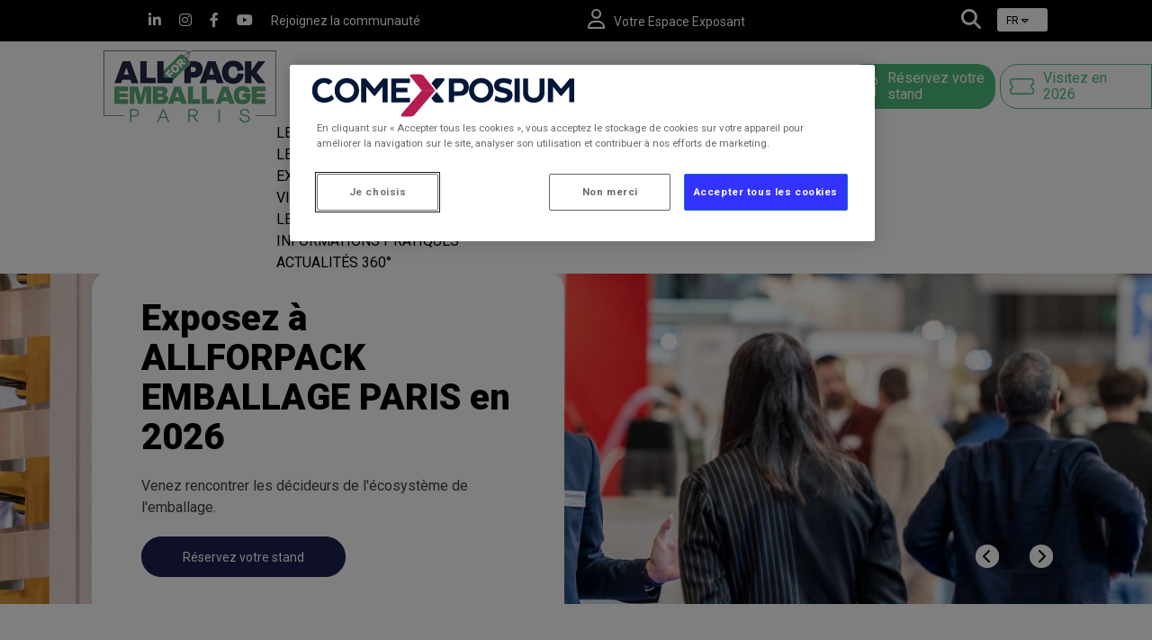

--- FILE ---
content_type: text/html; charset=utf-8
request_url: https://www.all-for-pack.com/fr-FR/
body_size: 13473
content:



<!DOCTYPE html>
<!--[if lt IE 7]>      <html class="no-js lt-ie9 lt-ie8 lt-ie7"> <![endif]-->
<!--[if IE 7]>         <html class="no-js lt-ie9 lt-ie8"> <![endif]-->
<!--[if IE 8]>         <html class="no-js lt-ie9"> <![endif]-->
<!--[if gt IE 8]><!-->
<html class="no-js" lang="fr-FR">
<!--<![endif]-->
<head>
<link href="/-/media/Feature/Experience-Accelerator/Bootstrap-4/Bootstrap-4/Styles/optimized-min.css?rev=70857f488fea4666b73699add2c8fc8e&t=20240515T122637Z&hash=295A1E0E77772BF7D482395EDC950E18" rel="stylesheet" /><link href="/-/media/Base-Themes/Core-Libraries-Custom/styles/optimized-min.css?rev=4d10deadcc5f4765a80a2a39a1409982&t=20241223T110625Z&hash=3BDF78B06A3B51D373748AABA220F996" rel="stylesheet" /><link href="/-/media/Base-Themes/Main-Theme/styles/optimized-min.css?rev=0b2d263946eb4f08b5d54a633774af1d&t=20250227T062204Z&hash=917E16C94A968667CD7FF9BF3A78DB34" rel="stylesheet" /><link href="/-/media/Themes/Comexposium-Master1/Master1-all4pack/Master1-Model-Site/styles/pre-optimized-min.css?rev=0d4b05c9bf0e4cfb87f16e8d709ba93f&t=20251003T120831Z&hash=8BB6B03D39AB8568D6334D3386F42792" rel="stylesheet" />

  
<meta name="VIcurrentDateTime" content="638976134190592950" />
<meta name="VirtualFolder" content="/" />
<script type="text/javascript" src="/layouts/system/VisitorIdentification.js"></script>

  



<!-- Google Tag Manager -->
<script>(function(w,d,s,l,i){w[l]=w[l]||[];w[l].push({'gtm.start':
new Date().getTime(),event:'gtm.js'});var f=d.getElementsByTagName(s)[0],
j=d.createElement(s),dl=l!='dataLayer'?'&l='+l:'';j.async=true;j.src=
'https://www.googletagmanager.com/gtm.js?id='+i+dl;f.parentNode.insertBefore(j,f);
})(window,document,'script','dataLayer','GTM-MZMNPWN');</script>
<!-- End Google Tag Manager -->

    <title>ALLFORPACK EMBALLAGE PARIS</title>


<link rel="canonical" href="https://www.all-for-pack.com/fr-FR">



    <link href="/-/media/Project/Comexposium-Master1/Master1-all4pack/Favicon-32.png?rev=60ba4db110254ccba0f60f727ef980a3" rel="shortcut icon" />




<meta property="og:title"  content="ALLFORPACK EMBALLAGE PARIS"><meta property="og:url"  content="https://www.all-for-pack.com/fr-FR">



<meta  name="description" content="Du 24 au 26 novembre 2026, participez au salon ALLFORPACK EMBALLAGE PARIS : l&#39;&eacute;v&eacute;nement de r&eacute;f&eacute;rence de l&#39;&eacute;cosyst&egrave;me emballage et logistique.">



<meta property="twitter:title"  content="ALLFORPACK EMBALLAGE PARIS"><meta property="twitter:card"  content="summary_large_image">

    <meta name="viewport" content="width=device-width, initial-scale=1" />


<script type="text/javascript" src="https://code.jquery.com/jquery-3.5.1.min.js"></script>

<meta name="msvalidate.01" content="F9EE71B79CC1578527FAC315D8375C98" />
</head>
<body class="default-device bodyclass">
  



<div class="reseaux"></div>

<a id="top"></a>

<!-- Google Tag Manager (noscript) -->
<noscript><iframe src="https://www.googletagmanager.com/ns.html?id=GTM-MZMNPWN"
height="0" width="0" style="display:none;visibility:hidden"></iframe></noscript>
<!-- End Google Tag Manager (noscript) -->
  
<!-- #wrapper -->
<div id="wrapper">
    <!-- #header -->
    <header>
        <div id="header" class="container">
            <div class="row">



<div class="component top-bar top-navbar container-fluid">
    <div class="component-content">
<div class="row align-items-center parent-row"><div class="d-md-down-none socials"><a target="_blank" rel="noopener noreferrer nofollow" href="https://www.linkedin.com/company/all4pack-paris/"><div><i  class="fa-brands fa-linkedin-in"></i></div></a><a target="_blank" rel="noopener noreferrer nofollow" href="https://www.instagram.com/allforpack/"><div><i  class="fa-brands fa-instagram"></i></div></a><a target="_blank" rel="noopener noreferrer nofollow" href="https://www.facebook.com/ALL4PACK/"><div><i  class="fa-brands fa-facebook-f"></i></div></a><a target="_blank" rel="noopener noreferrer nofollow" href="https://www.youtube.com/channel/UCiIs53H0XrFd2-Mkab7PCbw"><div><i  class="fa-brands fa-youtube"></i></div></a><div class="fs-sm field-texte">Rejoignez la communaut&#233;</div></div><div><a title="" href="" target=""><div class="call-back"><i  class=""></i></div></a><a title="" href="https://event.all-for-pack.com/2026/" target="_blank"><div class="d-md-down-none "><i  class="fa-regular fa-user"></i><div class="field-texte-2">Votre Espace Exposant</div></div></a></div><div class="d-flex"><a title="" href="/fr-FR/recherche-site" target=""><div class="search"><i  class="fa-solid fa-magnifying-glass"></i></div></a>

<div class="component language-selector">
  <div class="component-content">
    <div class="language-selector-select-item" data-language-code="fr" data-country-code="fr">
      <a class="language-selector-select-link">
        FR
      </a>
    </div>
      <ul class="language-selector-item-container">
          <li class="language-selector-item" data-language-code="en" data-country-code="us">
            <a href="/en">
              EN

            </a>
          </li>
          <li class="language-selector-item is-active" data-language-code="fr" data-country-code="fr">
            <a href="/fr-FR">
              FR

            </a>
          </li>
      </ul>
  </div>
</div>
</div></div>    </div>
</div>


<div class="component header-navigation container-fluid">
    <div class="component-content">
<div class="grid"><a title="" href="/fr-FR"><div class="logo"><img src="/-/media/Project/Comexposium-Master1/Master1-all4pack/Logo-404/Logo-all4pack-emballage-paris.png?rev=2adbdc0693224cce9a1f5768f05a911f" alt="Logo ALL FOR PACK EMBALLAGE PARIS" class="img-responsive" /></div></a><div class="title-headline"><div class="field-date">24-26 NOVEMBRE 2026</div><div class="field-lieu">- PARIS NORD VILLEPINTE</div></div><div class="cta-area"><a title="" href="https://event.all-for-pack.com/2026/espace-exposant/dossier-de-participation/informations.htm" target="_blank"><div class="cta-1"><i  class="fa-regular fa-store"></i><div class="field-cta-title-1">R&#233;servez votre stand</div></div></a><a title="" href="https://dweb.typeform.com/to/LyLmunou" target="_blank"><div class="cta-2 "><i  class="fa-regular fa-ticket-simple"></i><div class="field-cta-title-2">Visitez en 2026</div></div></a></div>
<div class="component plain-html height0">
    <div class="component-content">
<div class="hamburger" id="hamburger">
<span class="line"></span>
<span class="line"></span>
<span class="line"></span>
</div>    </div>
</div><div class="navigation-main ">
    <div class="component navigation">
        <div class="component-content">
            <nav>

<ul class="clearfix">
        <li class=" level1 submenu item0 odd first rel-level1">
<i  class=""></i><div class="navigation-title field-navigationtitle"><a title="Le salon de l&#39;emballage et de la logistique par excellence" href="/fr-FR/le-salon-allforpack" target="">Le salon</a></div>
<ul class="clearfix">
        <li class="desktop-hidden level2 item0 odd first rel-level2">
<i  class=""></i><div class="navigation-title field-navigationtitle"><a title="" href="/fr-FR/le-salon-allforpack/Le-salon" target="">Le salon</a></div>        </li>
        <li class=" level2 item1 even rel-level2">
<i  class=""></i><div class="navigation-title field-navigationtitle"><a title="Présentation du salon ALLFORPACK EMBALLAGE PARIS" href="/fr-FR/le-salon-allforpack/presentation-du-salon" target="">Pr&#233;sentation du salon </a></div>        </li>
        <li class=" level2 item2 odd rel-level2">
<i  class=""></i><div class="navigation-title field-navigationtitle"><a title="Le Comité Pack Expert" href="/fr-FR/le-salon-allforpack/le-comite-pack-expert" target="">Le Comit&#233; Pack Expert 2026</a></div>        </li>
        <li class=" level2 item3 even rel-level2">
<i  class=""></i><div class="navigation-title field-navigationtitle"><a title="Nos engagements RSE" href="/fr-FR/le-salon-allforpack/nos-engagements-rse" target="">NOS ENGAGEMENTS RSE</a></div>        </li>
        <li class=" level2 item4 odd rel-level2">
<i  class=""></i><div class="navigation-title field-navigationtitle"><a title="Bilan du salon 2024" href="/fr-FR/le-salon-allforpack/bilan-de-l-edition" target="">Bilan du salon 2024</a></div>        </li>
        <li class=" level2 item5 even last rel-level2">
<i  class=""></i><div class="navigation-title field-navigationtitle"><a title="Nos partenaires du salon" href="/fr-FR/le-salon-allforpack/nos-partenaires" target="">Nos partenaires</a></div>        </li>
</ul>
        </li>
        <li class=" level1 item1 even rel-level1">
<i  class=""></i><div class="navigation-title field-navigationtitle"><a title="LES EXPOSANTS 2024" href="/fr-FR/exposants" target="">Les exposants 2024</a></div>        </li>
        <li class=" level1 item2 odd rel-level1">
<i  class=""></i><div class="navigation-title field-navigationtitle"><a title="" href="/fr-FR/exposer" target="">EXPOSER</a></div>        </li>
        <li class=" level1 submenu item3 even rel-level1">
<i  class=""></i><div class="navigation-title field-navigationtitle"><a title="Visiter le salon" href="/fr-FR/visiter" target="">Visiter</a></div>
<ul class="clearfix">
        <li class="desktop-hidden level2 item0 odd first rel-level2">
<i  class=""></i><div class="navigation-title field-navigationtitle"><a title="" href="/fr-FR/visiter/visiter" target="">Visiter</a></div>        </li>
        <li class=" level2 item1 even rel-level2">
<i  class=""></i><div class="navigation-title field-navigationtitle"><a title="Pourquoi visiter le salon" href="/fr-FR/visiter/pourquoi-visiter-le-salon" target="">Pourquoi visiter le salon</a></div>        </li>
        <li class=" level2 item2 odd rel-level2">
<i  class=""></i><div class="navigation-title field-navigationtitle"><a title="Votre visite 2026 sur-mesure" href="/fr-FR/visiter/votre-visite-sur-mesure" target="">Votre visite sur-mesure</a></div>        </li>
        <li class=" level2 item3 even rel-level2">
<i  class=""></i><div class="navigation-title field-navigationtitle"><a title="Les parcours industrie" href="/fr-FR/visiter/les-univers-du-salon" target="">Les parcours industrie</a></div>        </li>
        <li class=" level2 item4 odd last rel-level2">
<i  class=""></i><div class="navigation-title field-navigationtitle"><a title="Rencontres &amp; Job dating" href="/fr-FR/visiter/business-meetings" target="">Business meetings &amp; job dating</a></div>        </li>
</ul>
        </li>
        <li class=" level1 submenu item4 odd rel-level1">
<i  class=""></i><div class="navigation-title field-navigationtitle"><a title="Le programme" href="/fr-FR/le-programme" target="">Le programme</a></div>
<ul class="clearfix">
        <li class="desktop-hidden level2 item0 odd first rel-level2">
<i  class=""></i><div class="navigation-title field-navigationtitle"><a title="" href="/fr-FR/le-programme/Les-temps" target="">Les temps forts</a></div>        </li>
        <li class=" level2 item1 even rel-level2">
<i  class=""></i><div class="navigation-title field-navigationtitle"><a title="Le programme des évènements 2024" href="/fr-FR/le-programme/programme-des-evenements" target="">Le calendrier des &#233;v&#232;nements 2024</a></div>        </li>
        <li class=" level2 item2 odd rel-level2">
<i  class=""></i><div class="navigation-title field-navigationtitle"><a title="Les animations" href="/fr-FR/le-programme/les-animations" target="">Les animations</a></div>        </li>
        <li class=" level2 item3 even rel-level2">
<i  class=""></i><div class="navigation-title field-navigationtitle"><a title="L&#39;espace ALLFORPACK INNOVATIONS" href="/fr-FR/le-programme/allforpack-innovations" target="">L&#39;espace ALLFORPACK INNOVATIONS</a></div>        </li>
        <li class=" level2 item4 odd last rel-level2">
<i  class=""></i><div class="navigation-title field-navigationtitle"><a title="Les nouveautés et produits innovants" href="/fr-FR/le-programme/nouveautes-et-produits-innovants" target="">Nouveaut&#233;s et produits innovants</a></div>        </li>
</ul>
        </li>
        <li class=" level1 submenu item5 even rel-level1">
<i  class=""></i><div class="navigation-title field-navigationtitle"><a title="Informations pratiques" href="/fr-FR/infos-pratiques" target="">Informations pratiques</a></div>
<ul class="clearfix">
        <li class="desktop-hidden level2 item0 odd first rel-level2">
<i  class=""></i><div class="navigation-title field-navigationtitle"><a title="" href="/fr-FR/infos-pratiques/Infos-Pratiques" target="">Infos Pratiques</a></div>        </li>
        <li class=" level2 item1 even rel-level2">
<i  class=""></i><div class="navigation-title field-navigationtitle"><a title="Dates, Accès &amp; Plan" href="/fr-FR/infos-pratiques/date-acces-plan" target="">DATES - ACC&#200;S - PLAN</a></div>        </li>
        <li class=" level2 item2 odd rel-level2">
<i  class=""></i><div class="navigation-title field-navigationtitle"><a title="Venir au salon en 2026" href="/fr-FR/infos-pratiques/venir-au-salon" target="">Venir au salon 2026</a></div>        </li>
        <li class=" level2 item3 even rel-level2">
<i  class=""></i><div class="navigation-title field-navigationtitle"><a title="Foire Aux Questions" href="/fr-FR/infos-pratiques/faq" target="">FAQ</a></div>        </li>
        <li class=" level2 item4 odd last rel-level2">
<i  class=""></i><div class="navigation-title field-navigationtitle"><a title="Les contacts " href="/fr-FR/infos-pratiques/contact" target="">Contacts</a></div>        </li>
</ul>
        </li>
        <li class=" level1 submenu item6 odd rel-level1">
<i  class=""></i><div class="navigation-title field-navigationtitle"><a title="Actualités 360°" href="/fr-FR/actualites-360" target="">Actualit&#233;s 360&#176;</a></div>
<ul class="clearfix">
        <li class="desktop-hidden level2 item0 odd first rel-level2">
<i  class=""></i><div class="navigation-title field-navigationtitle"><a title="" href="/fr-FR/actualites-360/Actualites-360" target="">Actualit&#233;s 360</a></div>        </li>
        <li class=" level2 item1 even rel-level2">
<i  class=""></i><div class="navigation-title field-navigationtitle"><a title="Nos rendez-vous ALLFORPACK EMBALLAGE PARIS" href="/fr-FR/actualites-360/nos-rendez-vous" target="">Nos rendez-vous </a></div>        </li>
        <li class=" level2 item2 odd rel-level2">
<i  class=""></i><div class="navigation-title field-navigationtitle"><a title="" href="/fr-FR/actualites-360/actu" target="">Newsroom</a></div>        </li>
        <li class=" level2 item3 even last rel-level2">
<i  class=""></i><div class="navigation-title field-navigationtitle"><a title="Replay conférences" href="/fr-FR/actualites-360/replay-conference" target="">REPLAY CONF&#201;RENCES 2024</a></div>        </li>
</ul>
        </li>
        <li class="desktop-hidden level1 item7 even rel-level1">
<i  class="fa-regular fa-ticket-simple"></i><div class="navigation-title field-navigationtitle"><a title="" href="/fr-FR/inscrivez-vous-gratuitement" target="">Visitez en 2026 </a></div>        </li>
        <li class="desktop-hidden level1 item8 odd last rel-level1">
<i  class="fa-regular fa-store"></i><div class="navigation-title field-navigationtitle"><a title="" href="/fr-FR/reservez-votre-stand" target="">R&#233;servez votre stand</a></div>        </li>
</ul>
            </nav>
        </div>
    </div>
</div></div>    </div>
</div>




<div class="component image-de-fond background-img">
    <div class="component-content">
    </div>
</div>
</div>
        </div>
    </header>
    <!-- /#header -->
    <!-- #content -->
    <main>
        <div id="content" class="container">
			<div id="content-banner" class="">
				<div class="row">


<div class="component carousel col-12" data-properties='{&quot;timeout&quot;:4000,&quot;isPauseEnabled&quot;:true,&quot;transition&quot;:&quot;FadeInTransition&quot;}'>
    <div class="component-content">
            <div data-id="divCarousel_8221fe57-f63f-4843-97a7-7e6ea1fc0900" class="carousel-inner">
                <div class="background">
                </div>
                <ul class="slides">
                        <li class="slide"  >
<div class="row">
<div class="component Slide">
    <div class="component-content">
<img src="/-/media/Project/Comexposium-Master1/Master1-all4pack/0-Home-Visiteurs/Banniere/1-min.jpg?rev=2dd0cb2229014ea396ed6fcd1de59606&w=2000&hash=04CFBCFE813388CB2DC2AEDA694D6231" alt="des personnes qui échangent" sizes="(max-width: 380px) 340px, (max-width: 800px) 760px, (max-width: 1200px) 1160px, 2000px" srcset="/-/media/Project/Comexposium-Master1/Master1-all4pack/0-Home-Visiteurs/Banniere/1-min.jpg?rev=2dd0cb2229014ea396ed6fcd1de59606&amp;w=340&amp;hash=B7D45C870812C58D3C99818A6921513B 340w,/-/media/Project/Comexposium-Master1/Master1-all4pack/0-Home-Visiteurs/Banniere/1-min.jpg?rev=2dd0cb2229014ea396ed6fcd1de59606&amp;w=+760&amp;hash=D1337A85969E5E6FC13D2DC9C9B076B4  760w,/-/media/Project/Comexposium-Master1/Master1-all4pack/0-Home-Visiteurs/Banniere/1-min.jpg?rev=2dd0cb2229014ea396ed6fcd1de59606&amp;w=+1200&amp;hash=9789FE839DFF698E604372CAD7C16C8D  1200w,/-/media/Project/Comexposium-Master1/Master1-all4pack/0-Home-Visiteurs/Banniere/1-min.jpg?rev=2dd0cb2229014ea396ed6fcd1de59606&amp;w=+2000&amp;hash=D18E3B9451EE034F30696AB4FD79DB7E  2000w" class="slide-img" rel="preload" fetchpriority="high" /><div><h1 class="field-slidesmalltitle">Exposez &#224; ALLFORPACK EMBALLAGE PARIS en 2026 </h1><div class="field-slidetext">Venez rencontrer les décideurs de l'écosystème de l'emballage.</div>


<a id="" href="https://event.all-for-pack.com/2026/" class="btn btn-solid-primary mr-20" target="_blank">
     <span>Réservez votre stand</span>
</a>


</div>    </div>
</div>
</div>                        </li>
                        <li class="slide" style="display: none">
<div class="row">
<div class="component Slide">
    <div class="component-content">
<img src="/-/media/Project/Comexposium-Master1/Master1-all4pack/0-Home-Visiteurs/Banniere/AFP-2026-Web-ARC-1-2000X560-FR-min.jpg?rev=bea6f111cce44e409b5d770a0bdf0e55&w=2000&hash=1A8226E3D6708D9F89EC6600249317F9" alt="un montage photo pour le salon allforpack" sizes="(max-width: 380px) 340px, (max-width: 800px) 760px, (max-width: 1200px) 1160px, 2000px" srcset="/-/media/Project/Comexposium-Master1/Master1-all4pack/0-Home-Visiteurs/Banniere/AFP-2026-Web-ARC-1-2000X560-FR-min.jpg?rev=bea6f111cce44e409b5d770a0bdf0e55&amp;w=340&amp;hash=6FE6495DF0E8272A53A1715E777A8146 340w,/-/media/Project/Comexposium-Master1/Master1-all4pack/0-Home-Visiteurs/Banniere/AFP-2026-Web-ARC-1-2000X560-FR-min.jpg?rev=bea6f111cce44e409b5d770a0bdf0e55&amp;w=+760&amp;hash=E05589BE9C9B86B3972CC308AE793CE3  760w,/-/media/Project/Comexposium-Master1/Master1-all4pack/0-Home-Visiteurs/Banniere/AFP-2026-Web-ARC-1-2000X560-FR-min.jpg?rev=bea6f111cce44e409b5d770a0bdf0e55&amp;w=+1200&amp;hash=4E44E4AB40FDF8818ECAC782F29C3BB8  1200w,/-/media/Project/Comexposium-Master1/Master1-all4pack/0-Home-Visiteurs/Banniere/AFP-2026-Web-ARC-1-2000X560-FR-min.jpg?rev=bea6f111cce44e409b5d770a0bdf0e55&amp;w=+2000&amp;hash=C584C2A8DC9F5AE98A32A4F4312A8F0E  2000w" class="slide-img" rel="preload" fetchpriority="high" /><div><h1 class="field-slidesmalltitle">ALLFORPACK EMBALLAGE PARIS : unbox your potential !</h1><div class="field-slidetext">L'&eacute;v&egrave;nement de r&eacute;f&eacute;rence de l'&eacute;co-syst&egrave;me emballage &amp; logistique : Packaging - Process &amp; conditionnement - Printing - Intralogistics</div>


<a id="" href="https://dweb.typeform.com/to/LyLmunou" class="btn btn-solid-primary mr-20" target="_blank">
     <span>Votre billet pour 2026</span>
</a>


</div>    </div>
</div>
</div>                        </li>
                        <li class="slide" style="display: none">
<div class="row">
<div class="component Slide col-12">
    <div class="component-content">
<img src="/-/media/Project/Comexposium-Master1/Master1-all4pack/0-Home-Visiteurs/Banniere/webinaire-9-FR.jpg?rev=cc08fb03d69c4d4e8b4767732fb6f2b3&w=2000&hash=9795EF14C8735D043D0DC5C47EE10294" alt="visuel pour le webinaire 9" sizes="(max-width: 380px) 340px, (max-width: 800px) 760px, (max-width: 1200px) 1160px, 2000px" srcset="/-/media/Project/Comexposium-Master1/Master1-all4pack/0-Home-Visiteurs/Banniere/webinaire-9-FR.jpg?rev=cc08fb03d69c4d4e8b4767732fb6f2b3&amp;w=340&amp;hash=94A697429F7BDBB83C3BF4FAB52F73F7 340w,/-/media/Project/Comexposium-Master1/Master1-all4pack/0-Home-Visiteurs/Banniere/webinaire-9-FR.jpg?rev=cc08fb03d69c4d4e8b4767732fb6f2b3&amp;w=+760&amp;hash=F3AB79780F6FCAD9B509C3ADC528AB39  760w,/-/media/Project/Comexposium-Master1/Master1-all4pack/0-Home-Visiteurs/Banniere/webinaire-9-FR.jpg?rev=cc08fb03d69c4d4e8b4767732fb6f2b3&amp;w=+1200&amp;hash=0E2D110509B17AF1B7BFD5F51AB0318D  1200w,/-/media/Project/Comexposium-Master1/Master1-all4pack/0-Home-Visiteurs/Banniere/webinaire-9-FR.jpg?rev=cc08fb03d69c4d4e8b4767732fb6f2b3&amp;w=+2000&amp;hash=6C5B07EA15EE39EBB16FE92EB0489F6C  2000w" class="slide-img" rel="preload" fetchpriority="high" /><div><h1 class="field-slidesmalltitle">Participez au webinaire du 13 novembre 2026 !</h1><div class="field-slidetext">Lors de ce webinar, Bruno SIRI, D&eacute;l&eacute;gu&eacute; G&eacute;n&eacute;ral du Conseil National de l&rsquo;Emballage (CNE), Alexandre VERNIER, Responsable Impact Emballages du Groupe BEL, et Chantal de Lamotte, directrice du salon ALLFORPACK EMBALLAGE PARIS, aborderont les bonnes pratiques &agrave; mettre en oeuvre pour garantir des messages cr&eacute;dibles.</div>


<a id="" href="https://events.teams.microsoft.com/event/b7b26fbc-5996-423b-a750-5f8a20bd40fe@cb1c5458-f4a9-49f7-9f0e-373d74f884e8" class="btn btn-solid-primary mr-20" target="_blank">
     <span>Inscrivez-vous au webinar</span>
</a>


</div>    </div>
</div>
</div>                        </li>
                </ul>


                    <div class="nav">
                            <a class="prev-text" href="#"></a>
                                                                            <a class="next-text" href="#"></a>
                    </div>
            </div>
    </div>
</div>
</div>
			</div>
			<div id="content-breadcrumb" class="">
				<div class="row"></div>
			</div>
			
            <div class="row">


    <div class="component rich-text col-12">
        <div class="component-content">
<div class="container-bp p-20 mb-20 field-description"><p style="text-align: center;"><strong>La prochaine édition d'ALLFORPACK EMBALLAGE PARIS, le salon de tous les emballages pour toutes les industries, se tiendra du 24 au 26 novembre 2026.</strong></p>
<p style="text-align: center;">
Innovations packaging, réglementations et  décarbonation seront au programme.</p>
<p style="text-align: center;" />
<p>
</p>
<h2 class="title-n2" style="text-align: center;"></h2><ul>
</ul></div>        </div>
    </div>


<div class="component key-figures container bg-gray-1 animated-key-figures col-12">
    <div class="component-content">
<div class="simple-title col-12"><div class="focus-title"></div></div><h2 class="field-titre">ALLFORPACK EMBALLAGE PARIS EN CHIFFRES</h2><div class="container-bp"><div class="row wrapper"><div class="col"><div><i  class="fa-regular fa-store"></i></div><div class="figure-number"><span class="field-chiffre-1">1000</span></div><div class="field-description-1">exposants &amp; marques repr&#233;sent&#233;es</div></div><div class="col"><div><i  class="fa-regular fa-people-group"></i></div><div class="figure-number"><span class="field-chiffre-2">24000</span></div><div class="field-description-2">professionnels</div></div><div class="col"><div><i  class="fa-regular fa-globe"></i></div><div class="figure-number"><span class="field-chiffre-3">88</span></div><div class="field-description-3">pays repr&#233;sent&#233;s</div></div></div></div>    </div>
</div>


<div class="component simple-title mb-50 mt-50 col-12">
    <div class="component-content">
<div class="focus-title"></div><h2 class="field-titre">Nos actualit&#233;s</h2>    </div>
</div>



<div class="component search-results actus container-bp col-12" data-class-variant="actus container-bp" data-properties='{&quot;endpoint&quot;:&quot;/fr-FR/sxa/search/results/&quot;,&quot;v&quot;:&quot;{91CD4C79-9B91-4700-8844-7CCFE6F77D10}&quot;,&quot;s&quot;:&quot;{DF4D1E59-2656-41FA-8248-3A0293DAB2E9}&quot;,&quot;l&quot;:&quot;fr-FR&quot;,&quot;p&quot;:3,&quot;defaultSortOrder&quot;:&quot;Date-de-publication,Descending&quot;,&quot;sig&quot;:&quot;&quot;,&quot;itemid&quot;:&quot;{7BF26C56-9E94-4DB4-9C47-7643284EDAA8}&quot;,&quot;autoFireSearch&quot;:true}'>
        <div class="component-content">
            
            <div class="no-results" style="display: none">
                Pas de r&#233;sultat
                
            </div>
            <div class="progress"></div>
        </div>
</div>

<div class="component link row justify-content-center col-12">
    <div class="component-content">





<a id="" href="/fr-FR/actualites" class="btn btn-secondary m-20" target="">
     <span>Voir plus</span>
</a>



    </div>
</div>


<div class="component content activity-sectors container-bp custom-bg-primary  col-12 basic-vertical-space indent-top">
    <div class="component-content">
<div class="row text-section bg-primary  pb-45 "><div class="col-lg-4 "><h2 class="field-titre">Une offre complète pour tous les marchés</h2><div class="rich-text field-description">&Agrave; ALLFORPACK EMBALLAGE PARIS 2026, d&eacute;couvrez une offre compl&egrave;te pour tous les secteurs industriels, incluant des machines d'emballage multi-industries, des &eacute;quipements logistiques, et des solutions d'emballage &eacute;coresponsables. L'&eacute;v&eacute;nement pr&eacute;sente &eacute;galement les derni&egrave;res innovations en transformation alimentaire, manutention, et circularit&eacute; de l'emballage, offrant un aper&ccedil;u des &eacute;quipements et technologies les plus r&eacute;cents sur le march&eacute;.</div></div></div><div class="row pl-15 pr-15 "><div class="offset-lg-4 col-lg-8 "><div class="row icon justify-content-center"><a href="/fr-FR/espace-exposant/pourquoi-exposer/les-differents-materiaux/plastique"><div><div class="field-image"><img src="/-/media/Project/Comexposium-Master1/Master1-all4pack/Icones/plastic-bottle.png?h=64&amp;iar=0&amp;w=64&amp;rev=a7a04dd909bc48a9806cbf5f2919ca33&amp;hash=702EE960EBF639C957F1B5276B7680E4" alt="bouteille en plastique" width="64" height="64" loading="lazy" data-variantitemid="{25773E04-E710-450E-91D0-D503FC0D97CA}" data-variantfieldname="Image" /></div><div class="field-titre">Plastique</div></div></a><a href="/fr-FR/espace-exposant/pourquoi-exposer/les-differents-materiaux/papier-et-carton"><div><div class="field-image"><img src="/-/media/Project/Comexposium-Master1/Master1-all4pack/Icones/beverage.png?h=64&amp;iar=0&amp;w=64&amp;rev=890c043d9e2747d5aeab5244aa416460&amp;hash=7633B3EBFA9722C1A2AEA390653F8F39" alt="carton" width="64" height="64" loading="lazy" data-variantitemid="{63E09108-E5C9-4057-821A-595BC40EED22}" data-variantfieldname="Image" /></div><div class="field-titre">Papier &amp; Carton</div></div></a><a href="/fr-FR/espace-exposant/pourquoi-exposer/les-differents-materiaux/verre"><div><div class="field-image"><img src="/-/media/Project/Comexposium-Master1/Master1-all4pack/Icones/bottle.png?h=64&amp;iar=0&amp;w=64&amp;rev=8297ed3e29b1403f8dd2f2fab33ec7d5&amp;hash=97CF9BE6665FD94931913E0D4B82FD05" alt="verre" width="64" height="64" loading="lazy" data-variantitemid="{74EC6D61-BDF9-48DB-A49A-F1F096454533}" data-variantfieldname="Image" /></div><div class="field-titre">Verre</div></div></a><a href="/fr-FR/espace-exposant/pourquoi-exposer/les-differents-materiaux/metal"><div><div class="field-image"><img src="/-/media/Project/Comexposium-Master1/Master1-all4pack/Icones/metal.png?h=64&amp;iar=0&amp;w=64&amp;rev=03937edc79e94cc38e079efee7462a80&amp;hash=818A6C712FCF94A783085AA17EA048DA" alt="metal" width="64" height="64" loading="lazy" data-variantitemid="{1B8A0395-C409-4EA7-9DE1-BA6A18DC2E27}" data-variantfieldname="Image" /></div><div class="field-titre">M&#233;tal</div></div></a><a href="/fr-FR/espace-exposant/pourquoi-exposer/les-differents-materiaux/bois"><div><div class="field-image"><img src="/-/media/Project/Comexposium-Master1/Master1-all4pack/Icones/woods.png?h=64&amp;iar=0&amp;w=64&amp;rev=5b73b6e880fc46f29702b08f2d5d3cab&amp;hash=65508EEE94BB7B003057E9F2083FA15C" alt="bois" width="64" height="64" loading="lazy" data-variantitemid="{C78075C2-CCD6-4B3C-AF51-7401A9D37CAF}" data-variantfieldname="Image" /></div><div class="field-titre">Bois</div></div></a><a href="/fr-FR/espace-exposant/pourquoi-exposer/les-differents-materiaux/materiaux-alternatifs"><div><div class="field-image"><img src="/-/media/Project/Comexposium-Master1/Master1-all4pack/Icones/alternative-materials.png?h=128&amp;iar=0&amp;w=128&amp;rev=687bdb81bbc54c20824dd647f6810d1b&amp;hash=B1F6FD63F92D7DD640668CCF40BD371F" alt="matériaux alternatifs" width="128" height="128" loading="lazy" data-variantitemid="{589A3CE0-2C12-4787-A6F0-BD202CA6F796}" data-variantfieldname="Image" /></div><div class="field-titre">Mat&#233;riaux alternatifs</div></div></a></div></div></div>    </div>
</div>


<div class="component quicklinks container bg-gray-1 col-12">
    <div class="component-content">
<div class="container-bp"><div class="row justify-content-center"><div><a target="_blank" href="/fr-FR/inscrivez-vous-gratuitement"><div><div><i  class="fa-regular fa-ticket-simple"></i></div></div></a><h3 class="field-titre">Visitez en 2026</h3></div><div><a href="/fr-FR/infos-pratiques/date-acces-plan"><div><div><i  class="fa-regular fa-clock"></i></div></div></a><h3 class="field-titre">Dates &amp; Horaires</h3></div><div><a href="/fr-FR/exposants"><div><div><i  class="fa-regular fa-store"></i></div></div></a><h3 class="field-titre">Les exposants</h3></div><div><a href="/fr-FR/le-programme/programme-des-evenements"><div><div><i  class="fa-regular fa-megaphone"></i></div></div></a><h3 class="field-titre">Le programme 2024</h3></div></div></div>    </div>
</div>


<div class="component video-content-block container bg-gray-1 col-12">
    <div class="component-content">
<div class="container-bp"><div class="row "><div class="col-md-6 "><div class="simple-title"><div></div></div><div class="row">

<div class="component video col-12" data-properties="{&quot;enableKeyboard&quot;:&quot;true&quot;,&quot;name&quot;:&quot;Movie&quot;,&quot;completedTime&quot;:&quot;null&quot;}">

            <div class="component-content">
                <div class="sxa-video-wrapper">
                    <video style="width: 100%; height: 100%;" preload="none"   poster="">
                            <source type="video/youtube" src="//www.youtube.com/watch?v=0KHHkwYWWTw" />
                    </video>
                    <div class="video-init"></div>
                </div>
                <div class="video-caption">
                    
                </div>
                <div class="video-description">
                    
                </div>
            </div>

</div>


</div></div><div class="col-md-6 align-self-center py-md-70 py-sm-30"><div class="row justify-content-center"><div class="offset-lg-2 col-lg-9"><i  class="fa-brands fa-youtube fa-3x"></i></div><div class="offset-lg-2 col-lg-9"><h2 class="field-title">Ce qu&#39;il fallait retenir de l&#39;&#233;dition 2024 !</h2><div class="rich-text field-description">Du 4 au 7 novembre 2024, ALLFORPACK EMBALLAGE PARIS a r&eacute;uni les professionnels de l&rsquo;emballage et de l&rsquo;intralogistique pour une &eacute;dition riche en innovations et en &eacute;changes. Avec plus de 24 000 visites et 1 000 exposants, le salon a mis en lumi&egrave;re les derni&egrave;res avanc&eacute;es en packaging, processing, printing et intralogistique.
Conf&eacute;rences, d&eacute;monstrations et rencontres ont rythm&eacute; ces quatre jours d&eacute;di&eacute;s aux enjeux et aux d&eacute;fis de l&rsquo;industrie.</div>





</div></div></div></div></div>    </div>
</div>

<div class="component plain-html col-12 container-bp">
    <div class="component-content">
<!-- ReviveServers.com ad management Asynchronous JS Tag - Generated with Revive Adserver v5.4.1 -->
<ins data-revive-zoneid="8149" data-revive-id="fc6f53bdb36ec41de85c86e472cac902"></ins>
<script async src="//servedby.reviveservers.com/asyncjs.php"></script>

    </div>
</div>

<div class="component simple-title col-12">
    <div class="component-content">
<div class="focus-title"></div><h2 class="field-titre">Nos partenaires</h2>    </div>
</div>

<div class="component partners-carrousel col-12">
    <div class="component-content">
<script src="https://cdn.jsdelivr.net/npm/swiffy-slider@1.6.0/dist/js/swiffy-slider.min.js"></script>
<!-- <link href="https://cdn.jsdelivr.net/npm/swiffy-slider@1.6.0/dist/css/swiffy-slider.min.css" rel="stylesheet" /> --><div class="swiffy-slider slider-nav-page slider-indicators-outside slider-indicators-dark slider-nav-animation slider-nav-animation-fadein slider-item-first-visible">
<ul class="slider-container">





    
    
             
            <li class="row slide-visible" style="margin:0">
            
        
    
    
    
    

    
              
              
                       
                       
                    
        

           <a href="https://www.cartononduledefrance.org/" class="content col-4 col-md-3" target="_blank"><img src="/-/media/Project/Comexposium-Master1/Master1-all4pack/Partenaires/Institutions/carton-ondule-min.jpg?h=125&amp;iar=0&amp;w=305&amp;rev=c191a1a7c4ea4b319c5d1723bd9e8f8f&amp;hash=2F8995ACBB6D1006C34B515AEC7E6636" alt="Logo Carton Ondulé" width="305" height="125" loading="lazy" data-variantitemid="{12ED03F8-1CA1-40D7-B7E2-DDE6B50982B0}" data-variantfieldname="Image" /></a>
   
    

    
    
    
    
    
    

    
              
              
                       
                       
                    
        

           <a href="https://www.citeo.com/" class="content col-4 col-md-3" target="_blank"><img src="/-/media/Project/Comexposium-Master1/Master1-all4pack/0-Home-Visiteurs/05-Infos-pratiques/Partenaire/Citeo-logo.jpg?h=225&amp;iar=0&amp;w=555&amp;rev=6ec49e68cc0f44379ad0fb842e0b5c1d&amp;hash=D31C0A86904E89EA53A3EAC24FF0EFD7" alt=" Logo Citeo" width="555" height="225" loading="lazy" data-variantitemid="{21DEC3FD-AFA1-428D-84DC-0C869AEF39AA}" data-variantfieldname="Image" /></a>
   
    

    
    
    
    
    
    

    
              
              
                       
                       
                    
        

           <a href="https://conseil-emballage.org/qui-sommes-nous/" class="content col-4 col-md-3" target="_blank"><img src="/-/media/Project/Comexposium-Master1/Master1-all4pack/Partenaires/Institutions/CNE-logo.jpg?h=124&amp;iar=0&amp;w=305&amp;rev=57c6c16132fd4f0f90834162d1db990a&amp;hash=53A418095809D97038BD6C45C0239953" alt="Logo CNE" width="305" height="124" loading="lazy" data-variantitemid="{4AEEEAD1-771A-4B15-A8E6-5E9D2616A857}" data-variantfieldname="Image" /></a>
   
    

    
    
    
    
    
    

    
              
              
                       
                       
                    
        

           <a href="https://www.elipso.org/" class="content col-4 col-md-3" target="_blank"><img src="/-/media/Project/Comexposium-Master1/Master1-all4pack/Partenaires/Institutions/ELIPSO-logo.png?h=125&amp;iar=0&amp;w=320&amp;rev=d8e362ee8e044b6caa613b2f69306687&amp;hash=B9E5DA208CFB9991D17DE65C5FAAD111" alt="Logo ELIPSO" width="320" height="125" loading="lazy" data-variantitemid="{70919F94-B034-402B-BD82-B0B54E1DEBFB}" data-variantfieldname="Image" /></a>
   
    

    
    
    
    
    
    

    
              
              
                       
                       
                    
        

           <a href="" class="content col-4 col-md-3" target=""><img src="/-/media/Project/Comexposium-Master1/Master1-all4pack/Partenaires/Institutions/EPAL-min.jpg?h=124&amp;iar=0&amp;w=305&amp;rev=c9940e32cbe244b4b83eca31f4986d78&amp;hash=EB17D4EECBE066FD5B0BD553068D05A0" alt="Logo Epal France" width="305" height="124" loading="lazy" data-variantitemid="{D9A03FEC-55C5-44FE-9FAC-D996E2CCD1EE}" data-variantfieldname="Image" /></a>
   
    

    
    
    
    
    
    

    
              
              
                       
                       
                    
        

           <a href="https://www.epda-design.com/ " class="content col-4 col-md-3" target=""><img src="/-/media/Project/Comexposium-Master1/Master1-all4pack/Partenaires/Institutions/logo-EPDA-min-(1).png?h=225&amp;iar=0&amp;w=300&amp;rev=a799eca216d74af8b545c9ad9650c423&amp;hash=66407E0C4862E4E810FB9C6E44124A88" alt="Logo de l&#39;EPDA. " width="300" height="225" loading="lazy" data-variantitemid="{71E89FBB-FBF5-4B83-BF88-1F5C4CF4A6A7}" data-variantfieldname="Image" /></a>
   
    

    
    
    
    
    
    

    
              
              
                       
                       
                    
        

           <a href="https://franceboisforet.fr/" class="content col-4 col-md-3" target="_blank"><img src="/-/media/Project/Comexposium-Master1/Master1-all4pack/0-Home-Visiteurs/05-Infos-pratiques/Partenaire/FBF-logo.jpg?h=225&amp;iar=0&amp;w=382&amp;rev=2134f1f43da4415b954187e084a68c44&amp;hash=B7DED3342174994202DD052FF4722161" alt=" Logo France bois forêt" width="382" height="225" loading="lazy" data-variantitemid="{45B48B99-8959-45C8-AAF3-9C1FEADE96D8}" data-variantfieldname="Image" /></a>
   
    

    
    
    
    
    
    

    
              
              
                       
                       
                    
        

           <a href="https://www.geppia.com/fr/" class="content col-4 col-md-3" target="_blank"><img src="/-/media/Project/Comexposium-Master1/Master1-all4pack/0-Home-Visiteurs/05-Infos-pratiques/Partenaire/GEPPIA-logo.png?h=171&amp;iar=0&amp;w=555&amp;rev=85208bfee7aa4868b7fe53fe1bb512f3&amp;hash=6CD5BFA15A1C3D06FE0EECBB7C4719DC" alt="Logo geppia" width="555" height="171" loading="lazy" data-variantitemid="{9A5EC2D0-88E1-4F03-9464-1D0169B9B87D}" data-variantfieldname="Image" /></a>
   
    

    
            </li>
            
        
    
             
            <li class="row " style="margin:0">
            
        
    
    
    
    

    
              
              
                       
                       
                    
        

           <a href="" class="content col-4 col-md-3" target=""><img src="/-/media/Project/Comexposium-Master1/Master1-all4pack/Partenaires/Institutions/logo-french-lab-min.jpg?h=305&amp;iar=0&amp;w=305&amp;rev=fb18bc792f3c44f983be86fabdbbc6e6&amp;hash=5824177377D2DDDA7255F9195D87F4F1" alt="Logo La French Fab" width="305" height="305" loading="lazy" data-variantitemid="{13230AD9-9944-4628-A672-CC271F8EC3D4}" data-variantfieldname="Image" /></a>
   
    

    
    
    
    
    
    

    
              
              
                       
                       
                    
        

           <a href="" class="content col-4 col-md-3" target=""><img src="/-/media/Project/Comexposium-Master1/Master1-all4pack/Partenaires/Institutions/POLE-EMBALLAGE-BOIS-min-(1).jpg?h=124&amp;iar=0&amp;w=255&amp;rev=6d03e1dffe584d2eb10d08337f3ef061&amp;hash=8464A77717E2C0063842191EB1038612" alt="Logo Pole Emballage Bois" width="255" height="124" loading="lazy" data-variantitemid="{E84BB60D-9406-4C1E-AB97-C29BE6114F75}" data-variantfieldname="Image" /></a>
   
    

    
    
    
    
    
    

    
              
              
                       
                       
                    
        

           <a href="https://www.secimep.com/en/home/" class="content col-4 col-md-3" target="_blank"><img src="/-/media/Project/Comexposium-Master1/Master1-all4pack/Partenaires/Institutions/Secimep-logo.png?h=225&amp;iar=0&amp;w=553&amp;rev=d6187e1b387240cbbbdb0c5cbb4f9600&amp;hash=31AF0FE77A3847B2358C4C205A0BC97F" alt="Logo Secimep" width="553" height="225" loading="lazy" data-variantitemid="{90A49296-738C-410C-A5CE-02E7780CE0FC}" data-variantfieldname="Image" /></a>
   
    

    
    
    
    
    
    

    
              
              
                       
                       
                    
        

           <a href="https://www.worldpackaging.org/" class="content col-4 col-md-3" target="_blank"><img src="/-/media/Project/Comexposium-Master1/Master1-all4pack/0-Home-Visiteurs/05-Infos-pratiques/Partenaire/World-packaging-innovation-logo.jpg?h=225&amp;iar=0&amp;w=148&amp;rev=6d88fbcb79ce4062b294b61b5a3c3277&amp;hash=0F244BEAFCBBC056EE9DBCF48630A9BF" alt="World packaging innovation logo" width="148" height="225" loading="lazy" data-variantitemid="{A6C2AE2B-64F9-44E1-BD0C-5A5977A1880C}" data-variantfieldname="Image" /></a>
   
    


   </li>

</ul>


       <button type="button" class="slider-nav"></button>
       <button type="button" class="slider-nav slider-nav-next"></button>

       <div class="slider-indicators">
           
            
                         <button class=" active"></button>
                         
                          
                        
                         <button class=" "></button>
                         
                          
                       
       </div>
   
</div>



    </div>
</div>


<div class="component link row justify-content-center col-12">
    <div class="component-content">





<a id="" href="/fr-FR/le-salon-allforpack/nos-partenaires" class="btn btn-secondary m-20" target="">
     <span>Découvrez tous les partenaires</span>
</a>



    </div>
</div>


<div class="component content container-bp pages-pushes hover basic-vertical-space col-12">
    <div class="component-content">
<div class="row "></div>    </div>
</div>

<div class="component partners-2-list container-bp col-12">
    <div class="component-content">
    </div>
</div>
</div>
			
			<div id="content-bottom" class="container-bp">
				<div class="row">
					<div class="col-md-8"><div class="row"></div></div>
					<div class="col-md-4"><div class="row"></div></div>
				</div>
			</div>
        </div>
    </main>
    <!-- /#content -->
    <!-- #footer -->
    <footer>
        <div id="footer" class="container">
            <div class="row">



<div class="component footer container-fluid px-0">
    <div class="component-content">
<div class="bg-top-footer"><div class="grid-1"><div class="socials"><div class="field-texte-reseaux-sociaux">Rejoignez la communaut&#233;</div><a target="_blank" rel="noopener noreferrer nofollow" href="https://www.linkedin.com/company/all4pack-paris/"><div><i  class="fa-brands fa-linkedin-in"></i></div></a><a target="_blank" rel="noopener noreferrer nofollow" href="https://www.instagram.com/allforpack/"><div><i  class="fa-brands fa-instagram"></i></div></a><a target="_blank" rel="noopener noreferrer nofollow" href="https://www.facebook.com/ALL4PACK/"><div><i  class="fa-brands fa-facebook-f"></i></div></a><a target="_blank" rel="noopener noreferrer nofollow" href="https://www.youtube.com/channel/UCiIs53H0XrFd2-Mkab7PCbw"><div><i  class="fa-brands fa-youtube"></i></div></a></div><div><div class="field-texte-email">Vous avez des questions ?</div><div class="field-email"><a data-variantfieldname="Email" target="_blank" href="/fr-FR/infos-pratiques/faq" data-variantitemid="{2931AE41-E80E-40DD-892A-ABB16F2985F6}">Consultez notre FAQ</a></div></div><div></div><div class="form-control-checkbox"><div class="field-texte-newsletter">Newsletter :</div><form action="/formbuilder?sc_site=All4pack&amp;fxb.FormItemId=a20c80e0-6cb9-46f3-91c2-24d42d9b218f&amp;fxb.HtmlPrefix=fxb.00000000-0000-0000-0000-000000000000" data-ajax="true" data-ajax-method="Post" data-ajax-mode="replace-with" data-ajax-success="
jQuery.validator.unobtrusive.parse(&#39;#fxb_00000000-0000-0000-0000-000000000000_a20c80e0-6cb9-46f3-91c2-24d42d9b218f&#39;);
jQuery.fxbFormTracker.texts=jQuery.fxbFormTracker.texts||{};
jQuery.fxbFormTracker.texts.expiredWebSession=&#39;Your session has expired. Please refresh this page.&#39;;
jQuery.fxbFormTracker.parse(&#39;#fxb_00000000-0000-0000-0000-000000000000_a20c80e0-6cb9-46f3-91c2-24d42d9b218f&#39;);
jQuery.fxbConditions.parse(&#39;#fxb_00000000-0000-0000-0000-000000000000_a20c80e0-6cb9-46f3-91c2-24d42d9b218f&#39;)" data-ajax-update="#fxb_00000000-0000-0000-0000-000000000000_a20c80e0-6cb9-46f3-91c2-24d42d9b218f" data-sc-fxb="a20c80e0-6cb9-46f3-91c2-24d42d9b218f" enctype="multipart/form-data" id="fxb_00000000-0000-0000-0000-000000000000_a20c80e0-6cb9-46f3-91c2-24d42d9b218f" method="post" novalidate="novalidate"><input id="fxb_00000000-0000-0000-0000-000000000000_FormSessionId" name="fxb.00000000-0000-0000-0000-000000000000.FormSessionId" type="hidden" value="bb6b003b-6565-47bc-89bc-fbafa441a4e5" /><input id="fxb_00000000-0000-0000-0000-000000000000_IsSessionExpired" name="fxb.00000000-0000-0000-0000-000000000000.IsSessionExpired" type="hidden" value="0" /><input name="__RequestVerificationToken" type="hidden" value="bwWoLGHCb3qIbo8ovwc5DrkukZDdJwvX9UiVooKwYmQc5owIcp7elekWd976URTlGSA6in8kg9IZ_WD1LWgQ0ieHZQhvvy70UyTJgIiKTus1" /><input id="fxb_00000000-0000-0000-0000-000000000000_FormItemId" name="fxb.00000000-0000-0000-0000-000000000000.FormItemId" type="hidden" value="a20c80e0-6cb9-46f3-91c2-24d42d9b218f" /><input id="fxb_00000000-0000-0000-0000-000000000000_PageItemId" name="fxb.00000000-0000-0000-0000-000000000000.PageItemId" type="hidden" value="2647e63e-46e5-4fc3-93aa-8a3cf6bf2cc1" />
<input id="fxb_00000000-0000-0000-0000-000000000000_Fields_Index_cb06a1bf-8a6e-43bc-b449-e51dfb663cc3" name="fxb.00000000-0000-0000-0000-000000000000.Fields.Index" type="hidden" value="cb06a1bf-8a6e-43bc-b449-e51dfb663cc3" /><input id="fxb_00000000-0000-0000-0000-000000000000_Fields_cb06a1bf-8a6e-43bc-b449-e51dfb663cc3__ItemId" name="fxb.00000000-0000-0000-0000-000000000000.Fields[cb06a1bf-8a6e-43bc-b449-e51dfb663cc3].ItemId" type="hidden" value="cb06a1bf-8a6e-43bc-b449-e51dfb663cc3" /><label for="fxb_00000000-0000-0000-0000-000000000000_Fields_cb06a1bf-8a6e-43bc-b449-e51dfb663cc3__Value" class=""></label>
<input id="fxb_00000000-0000-0000-0000-000000000000_Fields_cb06a1bf-8a6e-43bc-b449-e51dfb663cc3__Value" name="fxb.00000000-0000-0000-0000-000000000000.Fields[cb06a1bf-8a6e-43bc-b449-e51dfb663cc3].Value" class="" type="email" value="" maxlength="255" placeholder="Votre adresse email" data-sc-tracking="True" data-sc-field-name="Email" data-sc-field-key="FF13F80003A443388787AF6780A1A656" data-val-regex="" data-val-regex-pattern="^[A-Za-z0-9._%+-]+@[A-Za-z0-9.-]+\.[A-Za-z]{2,17}$" data-val-required="&lt;div style=&quot;color:red;&quot;&gt;&lt;b&gt;Ce champ est obligatoire&lt;/b&gt;&lt;/div&gt;" data-val="true"/>
<span class="field-validation-valid" data-valmsg-for="fxb.00000000-0000-0000-0000-000000000000.Fields[cb06a1bf-8a6e-43bc-b449-e51dfb663cc3].Value" data-valmsg-replace="true"></span><input id="fxb_00000000-0000-0000-0000-000000000000_Fields_Index_b3c453a9-7202-401e-a816-318be9e6e479" name="fxb.00000000-0000-0000-0000-000000000000.Fields.Index" type="hidden" value="b3c453a9-7202-401e-a816-318be9e6e479" /><input id="fxb_00000000-0000-0000-0000-000000000000_Fields_b3c453a9-7202-401e-a816-318be9e6e479__ItemId" name="fxb.00000000-0000-0000-0000-000000000000.Fields[b3c453a9-7202-401e-a816-318be9e6e479].ItemId" type="hidden" value="b3c453a9-7202-401e-a816-318be9e6e479" /><label class="">
    <input type="checkbox" id="fxb_00000000-0000-0000-0000-000000000000_Fields_b3c453a9-7202-401e-a816-318be9e6e479__Value" name="fxb.00000000-0000-0000-0000-000000000000.Fields[b3c453a9-7202-401e-a816-318be9e6e479].Value" class="" value="true" data-sc-tracking="True" data-sc-field-name="Newsletter-optin" data-sc-field-key="3866BD9359EE4D34902A633A03652205" data-val-ischecked="&lt;div style=&quot;color:red;&quot;&gt;&lt;b&gt;Ce champ est obligatoire&lt;/b&gt;&lt;/div&gt;" data-val-required="The Value field is required." data-val="true"/>J’accepte de recevoir la newsletter 
    <input type="hidden" name="fxb.00000000-0000-0000-0000-000000000000.Fields[b3c453a9-7202-401e-a816-318be9e6e479].Value" value="false"/>
</label>
<span class="field-validation-valid" data-valmsg-for="fxb.00000000-0000-0000-0000-000000000000.Fields[b3c453a9-7202-401e-a816-318be9e6e479].Value" data-valmsg-replace="true"></span>

<input value="Envoyer" type="submit" class="" name="fxb.00000000-0000-0000-0000-000000000000.6c3c071b-727a-4f65-afb0-332c1de09659" data-sc-field-key="B3D74D1E69194CE8A016A40666EBE35C" />
<input name="fxb.00000000-0000-0000-0000-000000000000.NavigationButtons" type="hidden" value="6c3c071b-727a-4f65-afb0-332c1de09659" />
<input id="fxb_00000000-0000-0000-0000-000000000000_6c3c071b-727a-4f65-afb0-332c1de09659" name="fxb.00000000-0000-0000-0000-000000000000.6c3c071b-727a-4f65-afb0-332c1de09659" type="hidden" value="0" />        <input type="hidden" data-sc-fxb-condition value='{}'/>
</form>
</div><div class="link-container"><div class="field-lien"><a data-variantfieldname="Lien" href="/fr-FR/presse" data-variantitemid="{986474CC-7D77-46F5-BD1F-3D3A8C1DB456}">ESPACE PRESSE</a></div><div class="field-lien"><a data-variantfieldname="Lien" href="/fr-FR/espace-exposant" data-variantitemid="{1DF9FBFD-42AE-486D-954D-50CD57191C66}">DEVENEZ EXPOSANT</a></div><div class="field-lien"><a data-variantfieldname="Lien" target="_blank" rel="noopener noreferrer nofollow" href="https://dweb.typeform.com/to/LyLmunou" data-variantitemid="{91F9047B-B324-44AE-BF0C-2CCEC75A0E00}">TELECHARGEZ VOTRE BILLET</a></div><a class="optanon-show-settings" style="cursor:pointer">PARAMÈTRES DES COOKIES</a></div></div></div><div class="bg-white"><div class="grid-2"><div><div class="img-logo"><a title="" href="/"><div><img src="/-/media/Project/Comexposium-Master1/Master1-all4pack/0-Home-Visiteurs/01-Le-salon---Contenu/Logo-ALLFORPACK--emballage-paris2026.png?rev=e1b2cabe800c42518232f970133e53db&w=165&hash=9C5BF17673E0A387602CC6F53FCA1486" alt="Logo-ALLFORPACK -emballage-paris" sizes="165px" loading="lazy" style="max-height:90px;" /></div></a></div></div><div><div class="img-container"><div class="field-texte-1">Organis&#233; par</div><a title="" href="https://www.comexposium.com" target="_blank"><div><img src="/-/media/Project/Comexposium-Master1/Master1-all4pack/Partenaires/Media/Logo-Comexposium.jpg?rev=662bf95ba3524c0f9d36e8ecc15429dd&w=165&hash=8F9A172CD2F6A2E85CF1EF67DF8332AA" alt="Logo Comexposium" sizes="165px" loading="lazy" /></div></a></div></div></div></div><div class="ml"><div class="field-lien"><a data-variantfieldname="Lien" href="/fr-FR/plan-du-site" data-variantitemid="{8DAEF565-B394-4497-A85D-7DE9D3D16A9B}">Plan du site</a></div><div class="field-lien"><a data-variantfieldname="Lien" href="/fr-FR/mentions-legales" data-variantitemid="{C8CD50C0-B1F9-41CB-8A46-E3EB9FADEE4E}">Mentions l&#233;gales &amp; CGU</a></div><div class="field-lien"><a data-variantfieldname="Lien" href="/fr-FR/protection-donnees" data-variantitemid="{301DAA46-0BA4-4CD0-8D76-FA8FE6F02799}">Protection des donn&#233;es</a></div><div class="field-lien"><a data-variantfieldname="Lien" href="/fr-FR/cookies" data-variantitemid="{06D18D85-2BAF-4684-A6F0-627AC602C8E3}">Cookies</a></div><div class="field-lien"><a data-variantfieldname="Lien" href="/fr-FR/infos-pratiques/contact" data-variantitemid="{7E6A122A-A57C-44E1-BF69-AC3943E928DC}">Contact</a></div><div class="field-lien"><a data-variantfieldname="Lien" target="_blank" rel="noopener noreferrer nofollow" href="https://www.comexposium.com/talents/" data-variantitemid="{A6784D9A-840B-4DE6-928A-0263A434B2A3}">Carri&#232;re</a></div></div>    </div>
</div>
</div>
        </div>
    </footer>
    <!-- /#footer -->
</div>
<!-- /#wrapper -->

  



<script>
if (window.location.hostname === "www.all-for-pack.com") {
    // Début de la mention OneTrust de consentement aux cookies du domaine : all-for-pack.com
    var otScript = document.createElement('script');
    otScript.src = 'https://cdn.cookielaw.org/scripttemplates/otSDKStub.js';
    otScript.setAttribute('data-document-language', 'true');
    otScript.setAttribute('data-domain-script', '0194bcab-ddf7-77de-9461-766139e61b37');
    otScript.type = 'text/javascript';
    otScript.charset = 'UTF-8';
    document.head.appendChild(otScript);

    function OptanonWrapper() { }
    // Fin de la mention OneTrust de consentement aux cookies du domaine : all-for-pack.com
}
</script>
<script src="/sitecore%20modules/Web/ExperienceForms/scripts/jquery-3.4.1.min.js"></script>
<script src="/sitecore%20modules/Web/ExperienceForms/scripts/jquery.validate.min.js"></script>
<script src="/sitecore%20modules/Web/ExperienceForms/scripts/jquery.validate.unobtrusive.min.js"></script>
<script src="/sitecore%20modules/Web/ExperienceForms/scripts/jquery.unobtrusive-ajax.min.js"></script>
<script src="/sitecore%20modules/Web/ExperienceForms/scripts/form.validate.js"></script>
<script src="/sitecore%20modules/Web/ExperienceForms/scripts/form.tracking.js"></script>
<script src="/sitecore%20modules/Web/ExperienceForms/scripts/form.conditions.js"></script>


<div class="go-to-top-wrapper"><a href="#top" class="go-to-top"><i class="fa-sharp fa-solid fa-arrow-up"></i></a></div>
  <script defer src="/-/media/Base-Themes/Core-Libraries-Custom/scripts/optimized-min.js?rev=2a8dc85690b44aeaa95c6072dd788fa0&t=20250227T093353Z&hash=3F155BEB25D8E8CCF286D2B45E7FE3CA"></script><script src="/-/media/Base-Themes/XA-API/Scripts/optimized-min.js?rev=159c596fb27a4118bb472a8049628263&t=20250227T071542Z&hash=99923BE43B59A05E0DDF0B657548C8F2"></script><script defer src="/-/media/Base-Themes/Main-Theme/scripts/optimized-min.js?rev=ef17d217231c4a1c9639bdb94c780eee&t=20250227T062203Z&hash=E5E60BE49790672669B3AC22CBAC5409"></script><script defer src="/-/media/Base-Themes/Google-Maps-JS-Connector/Scripts/optimized-min.js?rev=17b26e4162ca42548d4317913c9e4375&t=20240605T091632Z&hash=403B75F37E265DC5325BA3F955A4AA2D"></script><script defer src="/-/media/Base-Themes/Maps/Scripts/optimized-min.js?rev=421a2d8ba4524741ac7f40ad8a38b66c&t=20250227T065232Z&hash=829259A0FD14CED8FE8D5F5B32C0546A"></script><script defer src="/-/media/Base-Themes/SearchTheme/Scripts/optimized-min.js?rev=2ad7f835f9d7499e96748ea35bd9b7bf&t=20250422T113610Z&hash=C7712567EEFA11C1DA2268ADBA7612DA"></script><script defer src="/-/media/Base-Themes/Components-Theme/Scripts/optimized-min.js?rev=3c74a69230734db4ad1e20bc645f3318&t=20250227T062649Z&hash=C8EFD2BD27CB31B530D88B7D1A210B5B"></script><script defer src="/-/media/Base-Themes/Resolve-Conflicts/Scripts/optimized-min.js?rev=bec6ce787b7446c490874e540087d3e3&t=20240605T091631Z&hash=4052FDAE3C6846309F28594DFF1415AD"></script><script defer src="/-/media/Themes/Comexposium-Master1/Master1-all4pack/Master1-Model-Site/Scripts/pre-optimized-min.js?rev=9704a9d900974a2c96c118036626a512&t=20250605T084943Z&hash=3C8C6F43ECDDE559318A9357845371C2"></script>  <!-- /#wrapper -->
<script defer src="https://static.cloudflareinsights.com/beacon.min.js/vcd15cbe7772f49c399c6a5babf22c1241717689176015" integrity="sha512-ZpsOmlRQV6y907TI0dKBHq9Md29nnaEIPlkf84rnaERnq6zvWvPUqr2ft8M1aS28oN72PdrCzSjY4U6VaAw1EQ==" data-cf-beacon='{"version":"2024.11.0","token":"d5c1e8bb3b664dfba2d60ce52b8e0020","server_timing":{"name":{"cfCacheStatus":true,"cfEdge":true,"cfExtPri":true,"cfL4":true,"cfOrigin":true,"cfSpeedBrain":true},"location_startswith":null}}' crossorigin="anonymous"></script>
</body>
</html>

--- FILE ---
content_type: text/css
request_url: https://www.all-for-pack.com/-/media/Themes/Comexposium-Master1/Master1-all4pack/Master1-Model-Site/styles/pre-optimized-min.css?rev=0d4b05c9bf0e4cfb87f16e8d709ba93f&t=20251003T120831Z&hash=8BB6B03D39AB8568D6334D3386F42792
body_size: 38004
content:
@charset "UTF-8";
@import url(https://fonts.googleapis.com/css2?family=Roboto:wght@400;500;700;900&family=Rubik:wght@400;600;900&display=swap);@import url(https://fonts.googleapis.com/css2?family=Roboto:wght@400;500;700;900&family=Rubik:wght@400;600;900&display=swap);@import url(https://fonts.googleapis.com/css2?family=Roboto+Slab:wght@400;500;700;900&display=swap);@import url(https://fonts.googleapis.com/css2?family=Mukta:wght@400;500;700;900&display=swap);
html{scroll-behavior:smooth;scroll-padding-top:260px}@media (max-width:767.98px){html{scroll-padding-top:100px}}p{margin-bottom:10px}main a{color:#1a214d}main a:hover{-webkit-text-decoration-line:underline;text-decoration-line:underline}main .search-result-list .result-item>a{display:flex;flex-direction:row-reverse;gap:50px;width:100%;text-decoration:none}main .search-result-list .result-item>a:hover{background-color:#f5f7fa}main .search-result-list .result-item>a .result-item-texts{margin-left:20px}main .search-result-list .result-item>a .result-item-texts .result-description{color:#000}@media (max-width:767.98px){main .search-result-list .result-item>a{gap:20px;flex-direction:column}}.content-list-image-block .cards a,.search-results.actus a,footer a,header a{color:currentColor;text-decoration:none}@media (max-width:670px){.plain-html.flickr-embed>.component-content>div{position:relative;padding-bottom:70%;overflow:hidden}.plain-html.flickr-embed>.component-content>div iframe{position:absolute;top:0;left:0;width:100%!important;height:100%!important;max-width:100%!important}}.VueWrapper{padding-top:0!important;margin:auto}@media (min-width:768px){.component.image{margin-bottom:70px!important}}@media (max-width:767.98px){.component.image{margin-bottom:50px!important}}.component.image .component-content>div{display:flex;flex-direction:column;align-items:center}.component.image .component-content>div img{border-radius:20px;margin-bottom:20px;max-width:100%;height:auto}@media (min-width:768px){.component.video{margin-bottom:70px!important}}@media (max-width:767.98px){.component.video{margin-bottom:50px!important}}.image-caption,.video-description{font-size:14px;font-style:italic;text-align:center}#content-breadcrumb+.row{display:block}@media (max-width:767.98px){.link.row{margin-right:0;margin-left:0}.link .btn-primary{margin-left:0;margin-right:0;padding-right:35px;padding-left:35px}}.content .field-content{margin-top:-40px}@media (min-width:1200px){.content .component-content{max-width:1140px;margin:auto}.content .field-content{padding-left:25px;padding-right:25px}}
body{font-family:Roboto,Arial,sans-serif,Arial,sans-serif;font-size:1rem;font-weight:400;color:#000;line-height:24px;-webkit-font-smoothing:antialiased;-moz-osx-font-smoothing:grayscale}.h1 strong,h1{font-weight:700}.h1,h1{font-family:Roboto,Arial,sans-serif,Arial,sans-serif;font-size:2.5rem;font-weight:900;line-height:110%}h2{font-family:Roboto,Arial,sans-serif,Arial,sans-serif;font-size:2rem;line-height:36px;margin-bottom:15px;font-weight:800;letter-spacing:.5px;color:}h3{font-family:Roboto,Arial,sans-serif,Arial,sans-serif;font-weight:700;font-size:1.5rem;line-height:28px;color:}[type=button]{font-family:Roboto,Arial,sans-serif,Arial,sans-serif}@media (max-width:767.98px){.h1,h1{font-size:calc(2.5rem * .8);line-height:1.1}.h2,h2{font-size:calc(2rem * .8125);line-height:1.35;margin-bottom:10px}}.fs-base{font-size:1rem}.fs-xs{font-size:.75rem}.fs-sm{font-size:.875rem}.fs-lg{font-size:1.125rem}.font-secondary{font-family:Roboto,Arial,sans-serif,Arial,sans-serif}.text-gray-950{color:#202020}.text-primary{color:#1a214d}.text-white{color:#fff}.text-gray-850{color:#404040}
@charset "UTF-8";.btn,.btn-lg,.btn-outline-white,.btn-solid-white,.load-more input{display:inline-block;border-radius:30px;padding:10px 45px 9px;cursor:pointer;border-color:transparent;transition:all .4s ease-in-out;font-size:.875rem;text-decoration:none;border:1px solid;background-color:transparent;z-index:1;line-height:24px}.btn a,.btn span,.btn-lg a,.btn-lg span,.btn-outline-white a,.btn-outline-white span,.btn-solid-white a,.btn-solid-white span,.load-more input a,.load-more input span{cursor:pointer;display:inline-block;position:relative;right:0;transition:right .5s}.btn a:after,.btn span:after,.btn-lg a:after,.btn-lg span:after,.btn-outline-white a:after,.btn-outline-white span:after,.btn-solid-white a:after,.btn-solid-white span:after,.load-more input a:after,.load-more input span:after{content:"❯";text-align:center;font-size:14px;position:absolute;padding-left:15px;opacity:0;transition:opacity .5s;left:100%;top:50%;-webkit-transform:translateY(-50%);transform:translateY(-50%)}.btn-lg:hover a,.btn-lg:hover span,.btn-outline-white:hover a,.btn-outline-white:hover span,.btn-solid-white:hover a,.btn-solid-white:hover span,.btn:hover a,.btn:hover span,.load-more input:hover a,.load-more input:hover span{right:10px}.btn-lg:hover a:after,.btn-lg:hover span:after,.btn-outline-white:hover a:after,.btn-outline-white:hover span:after,.btn-solid-white:hover a:after,.btn-solid-white:hover span:after,.btn:hover a:after,.btn:hover span:after,.load-more input:hover a:after,.load-more input:hover span:after{opacity:1;left:100%}.btn-primary,.load-more input{background-color:#fff;color:#1a214d;border-color:#1a214d}.btn-primary:hover,.load-more input:hover{background-color:#1a214d;color:#ffffff}.btn-secondary{background-color:#fff;color:#4ebc7f;border-color:#4ebc7f;transition:all .2s ease-in-out}.btn-secondary:hover{background-color:#4ebc7f;color:#fff;border-color:#fff}.btn-solid-primary{background-color:#1a214d;color:#ffffff;border-color:#1a214d}.btn-solid-secondary{background-color:#4ebc7f;color:#ffffff;border-color:#4ebc7f;cursor:pointer}.btn-solid-secondary:hover{-webkit-filter:brightness(90%);filter:brightness(90%)}.btn-outline-black{background-color:#fff;color:#000;border-color:#000}.btn-solid-white{background-color:#fff;color:#000;border-color:#fff;cursor:pointer}.btn-solid-white:hover{-webkit-filter:brightness(90%);filter:brightness(90%)}.btn-outline-white{color:#ffffff;border:1px solid #fff;padding:10px 20px 9px 20px;border-radius:20px;text-align:center;line-height:18px;transition:background-color .3s ease-in-out}.btn-outline-white:hover{background-color:#1a214d}.btn-black{background-color:#000;color:#fff}.btn-white{background-color:#fff;color:#000}.btn-outline-secondary{background-color:#fff;border-color:#4ebc7f;color:#4ebc7f}.btn-outline-dark-transparent{background-color:transparent;color:#000;border-color:#000}.link-secondary{color:#4ebc7f;text-decoration:underline}.link-secondary::after{display:inline-block;content:"❯";padding-left:5px;font-size:.875rem;font-weight:900;opacity:0;transition:opacity .3s}.link-secondary:hover{text-decoration:none}.link-secondary:hover::after{opacity:1}.link-secondary a{color:#4ebc7f}.pdf a::before,.pdf span::before{font-family:FontAwesome;content:"\e053";padding-left:10px;padding-right:5px;font-size:20px;font-weight:300}
.activity-sectors{position:relative}.activity-sectors h2{color:inherit;line-height:36px}@media (min-width:992px){.activity-sectors h2{margin-top:35px;line-height:36px}}.activity-sectors .bg-primary{background-color:#1a214d}@media (max-width:992px){.activity-sectors.custom-bg-primary{background:linear-gradient(180deg,#1a214d 0,#1a214d 88%,#fff 88%)}.activity-sectors.custom-bg-gray{background:linear-gradient(180deg,#6c757d 0,#6c757d 88%,#fff 88%)}}.activity-sectors .text-section{color:#ffffff;border-radius:20px;padding-top:45px}@media (min-width:768px){.activity-sectors .text-section{padding-left:25px;padding-right:25px;width:90%}}@media (min-width:992px){.activity-sectors .offset-lg-4{margin-top:25px}}.activity-sectors .icon{border-radius:20px;background-color:#fff;box-shadow:0 3px 40px rgba(0,0,0,.12);min-height:275px;padding-top:20px;padding-bottom:30px}@media (min-width:992px){.activity-sectors .icon{margin-top:-370px}}@media (min-width:768px){.activity-sectors .icon{margin-bottom:80px}}@media (max-width:767.98px){.activity-sectors .icon{margin-bottom:60px}}@media (min-width:1200px){.activity-sectors .icon{padding:45px 40px 70px 40px}}.activity-sectors .icon .field-titre{align-self:flex-end;font-family:Roboto,Arial,sans-serif,Arial,sans-serif;padding-top:15px}.activity-sectors .icon .field-image img{height:55px;width:auto;transition:all .2s ease-in-out;margin:auto}.activity-sectors .icon a{position:relative;width:50%;flex:0 0 50%;min-height:1px;padding:25px 15px 30px 15px;text-decoration:none;color:currentColor;text-align:center}@media (min-width:768px){.activity-sectors .icon a{flex:0 0 25%;max-width:25%}}.activity-sectors .icon a:hover .field-image img{-webkit-filter:brightness(80%);filter:brightness(80%)}
.anchors-links .component{text-align:center}.anchors-links .link{position:relative;width:100%;min-height:1px;padding-right:15px;padding-left:15px}@media (min-width:768px){.anchors-links .link{flex:0 0 33.333333%;max-width:33.333333%}}@media (min-width:1400px){.anchors-links .row{max-width:80%;margin-inline:auto!important}}
.background-img{position:fixed;width:100%;z-index:-1}.background-img img{width:100%}
:root{--banner-min-height:375px;--banner-max-height:560px}#content-banner>.row{background-color:#fff}.banner-title.container,.banner-title2.container,.banner-title3.container,.banner-title4.container{padding-right:0;padding-left:0}.banner-title .component-content,.banner-title2 .component-content,.banner-title3 .component-content,.banner-title4 .component-content{background-color:#6c757d;position:relative;display:flex;justify-content:center;align-items:center}.banner-title .component-content img,.banner-title2 .component-content img,.banner-title3 .component-content img,.banner-title4 .component-content img{-webkit-filter:brightness(60%);filter:brightness(60%);object-fit:cover;width:100%;min-height:var(--banner-min-height);max-height:var(--banner-max-height)}.banner-title .component-content .fields-container,.banner-title2 .component-content .fields-container,.banner-title3 .component-content .fields-container,.banner-title4 .component-content .fields-container{position:absolute;z-index:1;display:flex;flex-direction:column;gap:40px;width:100%}.banner-title .component-content .fields-container .back-title,.banner-title .component-content .fields-container .field-date-de-publication,.banner-title .component-content .fields-container .sub-title,.banner-title .component-content .fields-container h1,.banner-title .component-content .fields-container h2,.banner-title2 .component-content .fields-container .back-title,.banner-title2 .component-content .fields-container .field-date-de-publication,.banner-title2 .component-content .fields-container .sub-title,.banner-title2 .component-content .fields-container h1,.banner-title2 .component-content .fields-container h2,.banner-title3 .component-content .fields-container .back-title,.banner-title3 .component-content .fields-container .field-date-de-publication,.banner-title3 .component-content .fields-container .sub-title,.banner-title3 .component-content .fields-container h1,.banner-title3 .component-content .fields-container h2,.banner-title4 .component-content .fields-container .back-title,.banner-title4 .component-content .fields-container .field-date-de-publication,.banner-title4 .component-content .fields-container .sub-title,.banner-title4 .component-content .fields-container h1,.banner-title4 .component-content .fields-container h2{padding:0 15px}.banner-title .component-content .fields-container h2,.banner-title2 .component-content .fields-container h2,.banner-title3 .component-content .fields-container h2,.banner-title4 .component-content .fields-container h2{margin-bottom:0}.banner-title .component-content .fields-container .focus-title,.banner-title2 .component-content .fields-container .focus-title,.banner-title3 .component-content .fields-container .focus-title,.banner-title4 .component-content .fields-container .focus-title{position:relative;margin:76px 0}.banner-title .component-content .fields-container .focus-title .back-title,.banner-title .component-content .fields-container .focus-title .sub-title,.banner-title2 .component-content .fields-container .focus-title .back-title,.banner-title2 .component-content .fields-container .focus-title .sub-title,.banner-title3 .component-content .fields-container .focus-title .back-title,.banner-title3 .component-content .fields-container .focus-title .sub-title,.banner-title4 .component-content .fields-container .focus-title .back-title,.banner-title4 .component-content .fields-container .focus-title .sub-title{position:absolute;top:50%;left:50%;-webkit-transform:translate(-50%,-50%);transform:translate(-50%,-50%);width:100%}.banner-title .component-content .fields-container .focus-title .back-title,.banner-title2 .component-content .fields-container .focus-title .back-title,.banner-title3 .component-content .fields-container .focus-title .back-title,.banner-title4 .component-content .fields-container .focus-title .back-title{font-family:'Roboto Slab',serif,Arial,sans-serif,Arial,sans-serif;font-size:64px;opacity:.4;font-weight:900;text-transform:uppercase;line-height:76px}.banner-title.small-banner .component-content .fields-container,.banner-title2.small-banner .component-content .fields-container,.banner-title3.small-banner .component-content .fields-container,.banner-title4.small-banner .component-content .fields-container{gap:20px}.banner-title.small-banner .component-content .fields-container h1,.banner-title2.small-banner .component-content .fields-container h1,.banner-title3.small-banner .component-content .fields-container h1,.banner-title4.small-banner .component-content .fields-container h1{font-size:40px}.banner-title.small-banner .component-content .fields-container h2,.banner-title2.small-banner .component-content .fields-container h2,.banner-title3.small-banner .component-content .fields-container h2,.banner-title4.small-banner .component-content .fields-container h2{font-size:24px}.banner-title.small-banner .component-content .fields-container .focus-title,.banner-title2.small-banner .component-content .fields-container .focus-title,.banner-title3.small-banner .component-content .fields-container .focus-title,.banner-title4.small-banner .component-content .fields-container .focus-title{margin:57px 0}.banner-title.small-banner .component-content .fields-container .focus-title .back-title,.banner-title2.small-banner .component-content .fields-container .focus-title .back-title,.banner-title3.small-banner .component-content .fields-container .focus-title .back-title,.banner-title4.small-banner .component-content .fields-container .focus-title .back-title{font-size:64px;line-height:57px}.banner-title.small-banner .component-content .fields-container .focus-title .sub-title,.banner-title2.small-banner .component-content .fields-container .focus-title .sub-title,.banner-title3.small-banner .component-content .fields-container .focus-title .sub-title,.banner-title4.small-banner .component-content .fields-container .focus-title .sub-title{font-size:16px}@media (max-width:767.98px){.banner-title.small-banner .component-content .fields-container h1,.banner-title2.small-banner .component-content .fields-container h1,.banner-title3.small-banner .component-content .fields-container h1,.banner-title4.small-banner .component-content .fields-container h1{font-size:24px}.banner-title.small-banner .component-content .fields-container h2,.banner-title2.small-banner .component-content .fields-container h2,.banner-title3.small-banner .component-content .fields-container h2,.banner-title4.small-banner .component-content .fields-container h2{font-size:18px}.banner-title.small-banner .component-content .fields-container .focus-title .back-title,.banner-title2.small-banner .component-content .fields-container .focus-title .back-title,.banner-title3.small-banner .component-content .fields-container .focus-title .back-title,.banner-title4.small-banner .component-content .fields-container .focus-title .back-title{font-size:48px}}.banner-title.small-banner .component-content img,.banner-title2.small-banner .component-content img,.banner-title3.small-banner .component-content img,.banner-title4.small-banner .component-content img{min-height:calc(var(--banner-min-height) * .5);max-height:calc(var(--banner-max-height) * .5)}.banner-title.container{margin-bottom:20px}.banner-title3.container{width:calc(100% - 45px)}
.banner2{padding:0}.banner2>.component-content{display:grid;grid-template-columns:.3fr 1fr 1fr;grid-template-rows:.5fr .5fr}.banner2 .card{grid-area:2/2/3/3;z-index:2;position:relative;background-color:#fff;padding:20px;border-top-left-radius:20px;border-top-right-radius:20px}.banner2 .field-title{margin-bottom:15px}.banner2 img{grid-area:1/1/3/4;width:100%;height:100%;object-fit:cover}@media (max-width:991.98px){.banner2>.component-content{grid-template-columns:.3fr 1.5fr 1fr}}@media (max-width:767.98px){.banner2>.component-content{grid-template-columns:.1fr 1fr .1fr}}@media (max-width:575.98px){.banner2>.component-content{grid-template-rows:.5fr .7fr}}
.block-2-cta{display:flex;justify-content:center}.block-2-cta .component-content{display:flex;gap:20px}.block-2-cta .component-content a{text-align:center}@media (max-width:767.98px){.block-2-cta .component-content{flex-direction:column;gap:10px}}
.block-2-images .container-bp{display:flex;gap:2rem}@media (max-width:991.98px){.block-2-images .container-bp{flex-direction:column}}@media (min-width:992px){.block-2-images .container-bp img{width:50%}}
@media (min-width:768px){.block-2-icons,.block-3-icons,.block-4-icons{margin-bottom:70px!important}}@media (max-width:767.98px){.block-2-icons,.block-3-icons,.block-4-icons{margin-bottom:50px!important}}.block-2-icons .row,.block-3-icons .row,.block-4-icons .row{display:grid;gap:40px;padding:40px;margin:0}.block-2-icons .row.shadow,.block-3-icons .row.shadow,.block-4-icons .row.shadow{box-shadow:0 3px 40px rgba(0,0,0,.12);border-radius:20px}@media (min-width:992px){.block-2-icons .row.two-lines,.block-3-icons .row.two-lines,.block-4-icons .row.two-lines{grid-template-columns:repeat(2,1fr)}}.block-2-icons .row>div,.block-3-icons .row>div,.block-4-icons .row>div{display:flex;flex-direction:column;align-items:center;gap:20px;min-width:0}.block-2-icons .row>div .icon i,.block-3-icons .row>div .icon i,.block-4-icons .row>div .icon i{font-size:100px;color:#1a214d}.block-2-icons .row>div .icon img,.block-3-icons .row>div .icon img,.block-4-icons .row>div .icon img{height:100px;width:-webkit-max-content;width:max-content;object-fit:contain}.block-2-icons .row>div [class^=field-description],.block-2-icons .row>div h3,.block-3-icons .row>div [class^=field-description],.block-3-icons .row>div h3,.block-4-icons .row>div [class^=field-description],.block-4-icons .row>div h3{text-align:center}.block-2-icons .row>div h3,.block-3-icons .row>div h3,.block-4-icons .row>div h3{color:inherit}@media (min-width:992px){.block-2-icons .row>div h3,.block-3-icons .row>div h3,.block-4-icons .row>div h3{height:84px;overflow:hidden}}.block-2-icons .row>div>a,.block-3-icons .row>div>a,.block-4-icons .row>div>a{margin-top:auto}@media (min-width:992px){.block-2-icons .row{grid-template-columns:repeat(2,minmax(0,1fr))}}@media (min-width:992px){.block-3-icons .row{grid-template-columns:repeat(3,minmax(0,1fr))}}@media (min-width:992px){.block-4-icons .row{grid-template-columns:repeat(4,minmax(0,1fr))}}
#content-breadcrumb>.row{background-color:#fff}.breadcrumb{margin-top:20px}@media (min-width:768px){.breadcrumb{margin-bottom:70px!important}}@media (max-width:767.98px){.breadcrumb{margin-bottom:50px!important}}.breadcrumb>.row{background-color:#fff}.breadcrumb .component-content{max-width:1140px;margin:auto}.breadcrumb .breadcrumb-item{display:inline-block;padding-top:5px;padding-bottom:5px}.breadcrumb .navigation-title{display:inherit}.breadcrumb a{color:currentColor;text-decoration:none;padding-right:10px;padding-left:10px;font-size:.875rem;position:relative;transition:background-size .3s ease-in-out;background-image:linear-gradient(180deg,transparent 89%,#1a214d 0);background-repeat:no-repeat;background-position:center bottom;background-size:0 5px}.breadcrumb a:hover{background-size:calc(100% - 20px) 5px;text-decoration:none}.breadcrumb .last a{font-weight:700;color:#1a214d;background:0 0}.breadcrumb .last a:hover{pointer-events:none;cursor:default}.breadcrumb .last .separator{display:none}@media (max-width:767.98px){.breadcrumb{margin-left:-10px}.breadcrumb .breadcrumb-item{padding-bottom:0;line-height:1}}
@media (min-width:768px){.carrousel-pages{margin-bottom:70px!important}}@media (max-width:767.98px){.carrousel-pages{margin-bottom:50px!important}}.carrousel-pages h2{color:inherit}@media (min-width:768px){.carrousel-pages .search-results.actus{margin-bottom:0!important}}.carrousel-pages .search-results.actus .search-result-list{flex-wrap:nowrap;width:100%;margin:auto;-ms-scroll-snap-type:x proximity;scroll-snap-type:x proximity;scroll-behavior:smooth}.carrousel-pages .search-results.actus .search-result-list>li{flex:0 0 40%;scroll-snap-align:start;width:300px;max-width:300px;margin:30px 15px 30px 0}.carrousel-pages .search-results.actus .search-result-list>li a{padding-bottom:20px}.carrousel-pages .col-text{color:#000;border-top-right-radius:20px;border-bottom-right-radius:20px}.carrousel-pages .col-text.bg-primary{color:#ffffff}.carrousel-pages .col-text.bg-secondary{color:#ffffff}.carrousel-pages .col-text.bg-gray-870{color:#fff}.carrousel-pages .col-text .btn{width:-webkit-fit-content;width:-moz-fit-content;width:fit-content}@media (min-width:768px){.carrousel-pages .container-bp{max-width:100%}}.carrousel-pages .btn-next,.carrousel-pages .btn-prev{position:absolute;bottom:0;padding:16px 19px;border-radius:50%;background-color:#6c757d;border:0;cursor:pointer;color:#fff;transition:background-color .2s ease-in-out}.carrousel-pages .btn-next:hover,.carrousel-pages .btn-prev:hover{background-color:#383c40}.carrousel-pages .btn-next.disabled,.carrousel-pages .btn-prev.disabled{background-color:#dce4e7;pointer-events:none}.carrousel-pages .btn-prev{left:61%}.carrousel-pages .btn-next{left:71%}@media (min-width:992px){.carrousel-pages .col-text{display:flex;flex-direction:column;justify-content:center;padding:40px 190px 40px 60px;min-height:630px}}@media (min-width:1400px){.carrousel-pages .col-text{padding:0 190px 0 150px;min-height:670px}}@media (min-width:992px){.carrousel-pages{padding:0}.carrousel-pages>.component-content{display:grid;grid-template-columns:1fr 1fr}.carrousel-pages .col-carousel{position:relative;margin-left:-140px;overflow:hidden}.carrousel-pages .col-carousel>.row{height:100%;align-content:center}.carrousel-pages .col-carousel .search-result-list>li:first-child{margin-left:40px}.carrousel-pages .search-result-list{overflow:hidden}}@media (max-width:991.98px){.carrousel-pages .search-results.actus .search-result-list{margin-top:-130px;padding-left:15px;overflow-x:scroll}.carrousel-pages .search-results.actus .search-result-list>li{flex:0 0 85%;max-width:85%}.carrousel-pages .search-results.actus img{height:430px}.carrousel-pages .col-text{padding:60px 50px 150px;border-top-left-radius:20px;border-bottom-left-radius:20px}.carrousel-pages .col-carousel{margin-left:15px}.carrousel-pages .btn-next,.carrousel-pages .btn-prev{display:none}}@media (max-width:575.98px){.carrousel-pages .search-results.actus img{height:215px;min-height:215px}}
.carrousel-prix{padding-top:45px;padding-bottom:85px}@media (min-width:768px){.carrousel-prix{margin-bottom:70px!important}}@media (max-width:767.98px){.carrousel-prix{margin-bottom:50px!important}}.carrousel-prix.gray-bg{background-color:#f5f7fa}.carrousel-prix.gray-bg .slider-nav:before{background-color:#fff}.carrousel-prix.white-bg{background-color:#fff}.carrousel-prix.white-bg .slider-nav:before{background-color:#f5f7fa}@media (min-width:992px){.carrousel-prix .component-content{max-width:1700px;margin-left:auto}}.carrousel-prix h2{margin:0 2rem 2rem 2.6rem}@media (min-width:768px){.carrousel-prix h2{max-width:50%}}.carrousel-prix .slider-nav-outside .slider-container{margin-right:0}.carrousel-prix .slider-nav-outside:not(:has(.slider-container>:nth-child(5))) .slider-nav{visibility:hidden}.carrousel-prix .slider-container{padding:20px}.carrousel-prix .slider-container>li{padding-right:10px}.carrousel-prix .card{border-radius:20px}.carrousel-prix .shadow{box-shadow:0 3.93004px 18.8642px rgba(0,0,0,.12)}.carrousel-prix .ratio{position:relative}.carrousel-prix .card-title{font-size:1rem;text-transform:uppercase;font-weight:400;line-height:1.5;height:50px}.carrousel-prix .field-description{font-weight:700;color:#43484c;margin-bottom:20px}.carrousel-prix .field-carrouselprixitemdescription{height:50px}.carrousel-prix .field-carrouselprixitemmarque,.carrousel-prix .field-carrouselprixitempays{font-size:.75rem;border-radius:3px;width:-webkit-fit-content;width:-moz-fit-content;width:fit-content;padding-left:10px;padding-right:10px}.carrousel-prix .field-carrouselprixitemmarque{color:#ffffff;background-color:#1a214d;margin-bottom:10px}.carrousel-prix .field-carrouselprixitempays{color:#3f3f3f;background-color:#dce4e7;font-weight:500}.carrousel-prix .main-img{width:100%;height:200px;object-fit:cover;border-top-right-radius:20px;border-top-left-radius:20px}@media (min-width:576px) and (max-width:992px){.carrousel-prix .main-img{height:430px}}.carrousel-prix .price-icon{position:absolute;right:10px;top:10px;background-color:#fff;border-radius:50%;width:58px;height:58px;padding:9px 10px 10px 9px;text-align:center;box-shadow:0 4px 11px rgba(0,0,0,.3)}.carrousel-prix .price-icon.field-carrouselprixitemicone{padding-top:11px;padding-left:11px}.carrousel-prix .price-icon>img{border-radius:50%;width:37px;height:37px}.carrousel-prix .card-body{padding:20px 15px}.carrousel-prix .slider-nav{bottom:initial;top:-70px;left:78%;margin-left:1.5rem;-webkit-filter:none;filter:none}.carrousel-prix .slider-nav::before{width:4rem;height:4rem;border-radius:50%}.carrousel-prix .slider-nav:hover::before{background-color:#eaeaea}.carrousel-prix .slider-nav:after{background-color:#000;margin-left:.5rem;width:1.7rem}.carrousel-prix .slider-nav.slider-nav-next{left:84%}.carrousel-prix .slider-nav.slider-nav-next:after{margin-left:1.5rem}@media (max-width:991.98px){.carrousel-prix .slider-nav{left:76%}}@media (max-width:767.98px){.carrousel-prix .slider-nav{display:none}}@media (max-width:991.98px){.carrousel-prix .slider-nav-sm{--swiffy-slider-nav-zoom:0.7}}@media (max-width:991.98px){.carrousel-prix{padding-right:0}.carrousel-prix .swiffy-slider .slider-container{margin-left:15px!important}}
.carousel{padding:inherit}@media (min-width:768px){.carousel{margin-bottom:70px!important}}@media (max-width:767.98px){.carousel{margin-bottom:50px!important}}.carousel .carousel-inner .wrapper{overflow:hidden}.carousel .carousel-inner .slides{position:relative}.carousel .carousel-inner .slides:after{content:"";display:table;clear:both}.carousel .carousel-inner .Slide{width:100%}.carousel .carousel-inner .Slide .slide-img{min-height:180px;max-height:560px;margin-left:0;width:100%;object-fit:cover}.carousel .carousel-inner .Slide .slide-img+div{border-top-left-radius:20px;border-top-right-radius:20px;position:relative;background-color:#fff;padding:20px 20px 0 20px;margin-top:-12%;margin-left:8%;margin-right:8%}@media (min-width:768px){.carousel .carousel-inner .Slide .slide-img{min-height:360px}.carousel .carousel-inner .Slide .slide-img+div{position:absolute;left:8%;bottom:0;margin-right:0;margin-left:0;padding:30px 55px;max-width:525px}}.carousel .carousel-inner .Slide .field-slidesmalltitle,.carousel .carousel-inner .Slide .field-slidetext{margin-bottom:20px}.carousel .carousel-inner .Slide .field-slidetext{color:#404040}.carousel .carousel-inner .nav{display:none}@media (min-width:768px){.carousel .carousel-inner .nav{display:block}.carousel .carousel-inner .nav a{position:absolute;bottom:0;margin-bottom:40px;text-decoration:none;color:#000;background-color:#fff;border-radius:50%}.carousel .carousel-inner .nav a:after{padding:5px 8px 4px;background-color:#fff;border-radius:50%}.carousel .carousel-inner .nav .prev-text{right:110px}.carousel .carousel-inner .nav .prev-text:after{font-family:FontAwesome;content:"\f053"}.carousel .carousel-inner .nav .next-text{right:50px}.carousel .carousel-inner .nav .next-text:after{content:"\f054";font-family:FontAwesome}}@media (min-width:1200px){.carousel .carousel-inner .nav .prev-text{right:170px}.carousel .carousel-inner .nav .next-text{right:110px}}@media (max-width:767.98px){.carousel .carousel{padding:0}.carousel .carousel .carousel-inner .wrapper .nav a{top:34%;-webkit-transform:translateY(40%);transform:translateY(40%)}.carousel .carousel .carousel-inner .wrapper .nav a::after{border:none}.carousel .carousel .carousel-inner .wrapper .nav .prev-text{left:10px}.carousel .carousel .carousel-inner .wrapper .nav .next-text{right:10px}.carousel .field-slide-link1,.carousel .field-slide-link2{display:block;width:-webkit-fit-content;width:-moz-fit-content;width:fit-content;margin:0 auto 15px}}@media (max-width:991.98px){.carousel h1{font-size:1.875rem}}
@media (min-width:768px){.contact-block{margin-bottom:70px!important}}@media (max-width:767.98px){.contact-block{margin-bottom:50px!important}}.contact-block .row{height:100%}.contact-block .col-md-6{position:relative}.contact-block .col-md-6.custom-col{margin-bottom:30px;border-radius:20px;box-shadow:0 5px 24px rgba(0,0,0,.12);background-color:#fff}@media (max-width:767.98px){.contact-block .col-md-6.custom-col{max-width:calc(100% - 30px);flex:0 0 calc(100% - 30px);margin-left:15px;margin-right:15px}.contact-block .col-md-6.custom-col .col-md-6:first-of-type{padding-top:15px}}@media (min-width:768px){.contact-block .col-md-6.custom-col{max-width:calc(50% - 10px);flex:0 0 calc(50% - 10px)}.contact-block .col-md-6.custom-col:nth-child(even){margin-left:10px}.contact-block .col-md-6.custom-col:nth-child(odd){margin-right:10px}.contact-block .col-md-6.custom-col .col-md-6:first-of-type{padding:0}}.contact-block .col-info{padding:15px 0;position:absolute;top:50%;-webkit-transform:translate(0,-50%);transform:translate(0,-50%)}.contact-block .col-6{padding-left:0}.contact-block>.component-content{display:flex;flex-wrap:wrap;margin-right:-15px;margin-left:-15px;justify-content:center}.contact-block img{width:100%;height:100%;object-fit:cover;height:250px}.contact-block i{color:#000;padding:5px}.contact-block a{text-decoration:none;color:#000}.contact-block .name{font-weight:700}.contact-block .d-flex{margin-left:-5px;flex-wrap:wrap}.contact-block .d-flex i{transition:color .2s ease-in-out}.contact-block .d-flex i:hover{color:#1a214d}.contact-block button{margin-top:15px}.contact-block .field-email i:before,.contact-block .field-mobile i:before,.contact-block .field-telephone i:before{width:20px;display:inline-block;transition:color .2s ease-in-out}.contact-block .field-email:hover i:first-of-type,.contact-block .field-mobile:hover i:first-of-type,.contact-block .field-telephone:hover i:first-of-type{color:#1a214d}.contact-block .email{word-break:break-all}@media (max-width:1199.98px){.contact-block img{width:100%;height:100%;object-fit:cover;height:250px}}@media (max-width:991.98px){.contact-block img{width:100%;height:100%;object-fit:cover;height:350px}}@media (max-width:767.98px){.contact-block .col-info{position:static;top:0;-webkit-transform:none;transform:none}}@media (max-width:575.98px){.contact-block img{max-height:200px}}
@media (min-width:768px){.content-block-vertical-image{margin-bottom:70px!important}}@media (max-width:767.98px){.content-block-vertical-image{margin-bottom:50px!important}}.content-block-vertical-image.gray-background img,.content-block-vertical-image.left-img img,.content-block-vertical-image.right-img img{border-radius:20px}@media (max-width:767.98px){.content-block-vertical-image.right-img .col-md-7{order:2}.content-block-vertical-image.right-img .col-md-4{order:1}}@media (min-width:768px){.content-block-vertical-image.gray-background{background:linear-gradient(270deg,#f5f7fa 0,#f5f7fa 50%,#fff 50%,#fff 100%)}.content-block-vertical-image.gray-background .col-md-4{padding-top:40px;padding-bottom:40px}.content-block-vertical-image .bg-gray-1{border-bottom-left-radius:20px;border-top-left-radius:20px}}@media (max-width:767.98px){.content-block-vertical-image.gray-background .col-md-4{padding-top:15px}.content-block-vertical-image .button{text-align:center}.content-block-vertical-image.gray-background{background-color:#f5f7fa}.content-block-vertical-image.gray-background img{border-radius:20px}}
.content-block.background-primary img,.content-block.bg-gray img,.content-block.left-img img,.content-block.right-img img{-webkit-filter:drop-shadow(0 4px 30px rgba(167, 178, 186, .5));filter:drop-shadow(0 4px 30px rgba(167, 178, 186, .5));border-radius:20px}@media (min-width:768px){.content-block.background-primary,.content-block.bg-gray,.content-block.left-img,.content-block.right-img{margin-bottom:70px!important}}@media (max-width:767.98px){.content-block.background-primary,.content-block.bg-gray,.content-block.left-img,.content-block.right-img{margin-bottom:50px!important}}.content-block.background-primary .field-description a,.content-block.background-primary .row{color:#ffffff}@media (min-width:768px){.content-block.background-primary .row{padding-top:20px;padding-bottom:20px;background:linear-gradient(90deg,#fff 0,#fff 9%,#1a214d 9%,#1a214d 100%);border-radius:20px}.content-block.background-primary .col-md-6:first-of-type{position:relative;top:-50px}}@media (max-width:767.98px){.content-block.background-primary .row{padding-bottom:30px;background:linear-gradient(180deg,#fff 0,#fff 9%,#1a214d 9%,#1a214d 100%)}.content-block.background-primary .field-title{margin-top:40px}}.content-block.bg-gray .field-description a{color:currentColor}@media (min-width:768px){.content-block.bg-gray .row{padding-top:20px;padding-bottom:20px;background:linear-gradient(90deg,#f5f7fa 0,#f5f7fa 91%,#fff 91%,#fff 100%);border-radius:20px}.content-block.bg-gray .col-md-6:nth-child(2){position:relative;top:-50px}}@media (max-width:767.98px){.content-block.bg-gray .row{padding-bottom:30px;background:linear-gradient(180deg,#fff 0,#fff 9%,#f5f7fa 9%,#f5f7fa 100%)}.content-block.bg-gray [class^=col-]:first-of-type{order:2}.content-block.bg-gray [class^=col-]:nth-of-type(2){order:1}.content-block.bg-gray .field-title{margin-top:40px}}
@media (min-width:768px){.content-list-image-block{margin-bottom:70px!important}}@media (max-width:767.98px){.content-list-image-block{margin-bottom:50px!important}}.content-list-image-block .title{margin-top:50px;margin-bottom:25px}@media (min-width:1100px) and (max-width:1199px){.content-list-image-block .title{margin-left:-80px}}@media (min-width:1300px){.content-list-image-block .title{margin-left:-100px}}.content-list-image-block h3{color:inherit;margin-bottom:10px}.content-list-image-block [class*=field-description]{color:#6d6e76;transition:color .2s ease-in-out}.content-list-image-block [class*=field-description]:hover{color:#000}.content-list-image-block .horizontal-card{border:1px solid #eaeaea;margin-right:0;margin-bottom:25px;margin-left:0;background-color:#fff;border-radius:20px}.content-list-image-block img{border-top-left-radius:20px;border-bottom-left-radius:20px}.content-list-image-block a{text-decoration:none;color:#000}.content-list-image-block a:visited{color:#000}.content-list-image-block .col-auto{padding-right:0;padding-left:0}.content-list-image-block .col-auto img{height:165px;width:165px;object-fit:cover}@media (max-width:575.98px){.content-list-image-block .col-auto .col-auto img{height:125px;width:125px}}.content-list-image-block .col{padding-top:15px;padding-left:30px}.content-list-image-block .img-filter{-webkit-filter:drop-shadow(0 4px 30px rgba(167, 178, 186, .5));filter:drop-shadow(0 4px 30px rgba(167, 178, 186, .5));border-radius:20px}@media (max-width:767.98px){.content-list-image-block .img-filter{padding-bottom:40px}}
.search-result{padding:15px;box-shadow:0 0 25px -15px;width:35%;margin:20px auto;position:relative}.search-result.custom{width:500px}@media (max-width:767.98px){.search-result.custom{width:250px}}.search-result.custom button[type=submit]{position:absolute;top:50%;right:10px;-webkit-transform:translateY(-50%);transform:translateY(-50%)}.arrow-icon{background-color:#fff;border:none;float:right;font-size:20px;color:grey}.search-site{border:0;font-size:15px;width:90%}#search-suggestion{position:absolute;background-color:#fff;width:100%;left:0;z-index:100;top:54px}.suggestion-items{text-align:center;box-shadow:0 0 3px rgba(0,0,0,.15);height:200px;overflow:auto;width:100%;padding:11px}.suggestion-item{text-align:left}.suggestion-item-category{display:block;border-bottom:1px solid #ddd;font-weight:700}.suggestion-item-suggestion-option{margin-bottom:0}.suggestion-item-suggestion-option a{display:block;padding:4px 7px}.suggestion-item-suggestion-option a:hover{background-color:#6693bc;color:#fff}.suggestion-item-suggestion-option span{font-weight:700}
@media (min-width:768px){.date-lieu-horaires{margin-bottom:70px!important}}@media (max-width:767.98px){.date-lieu-horaires{margin-bottom:50px!important}}.date-lieu-horaires .component-content{display:flex;flex-wrap:wrap;margin-right:-15px;margin-left:-15px}.date-lieu-horaires .col-md-4{display:flex}.date-lieu-horaires .icon{position:absolute;font-size:18vw;width:92%;color:#1a214d;opacity:.1;padding-top:60px;text-align:center}@media (min-width:1200px){.date-lieu-horaires .icon{font-size:260px}}@media (max-width:767.98px){.date-lieu-horaires .icon{font-size:60vw}}.date-lieu-horaires .d-flex{width:100%;flex-direction:column;outline:1px solid #dce4e7;padding:110px 5% 35px 11%;border-radius:20px;border-bottom:6px solid transparent;background-color:#fff;transition:all .4s ease-in-out}.date-lieu-horaires .d-flex:hover{box-shadow:0 5px 24px rgba(0,0,0,.12);border-bottom:6px solid #1a214d}.date-lieu-horaires h2{margin-bottom:25px}.date-lieu-horaires .card-body{flex:1;z-index:1}.date-lieu-horaires .card-body strong{font-weight:700}.date-lieu-horaires .btn{width:-webkit-fit-content;width:-moz-fit-content;width:fit-content;margin-top:25px}@media (max-width:767.98px){.date-lieu-horaires .col-md-4{margin-bottom:25px}}
.swiffy-slider{position:relative;display:block;width:100%;--swiffy-slider-snap-align:center;--swiffy-slider-item-width:100%;--swiffy-slider-item-gap:1rem;--swiffy-slider-item-reveal:0rem;--swiffy-slider-item-ratio:2/1;--swiffy-slider-item-count:1;--swiffy-slider-nav-light:$white;--swiffy-slider-nav-dark:#333;--swiffy-slider-nav-zoom:1;--swiffy-slider-track-opacity:0.1;--swiffy-slider-track-height:0;--swiffy-slider-nav-outside-size:3.5rem;--swiffy-slider-indicator-outside-size:1.5rem;--swiffy-slider-animation-duration:0.75s;--swiffy-slider-animation-delay:0s;--swiffy-slider-animation-timing:ease-in-out}.swiffy-slider,.swiffy-slider::after,.swiffy-slider::before{box-sizing:border-box}.swiffy-slider ::-webkit-scrollbar{height:var(--swiffy-slider-track-height)}.swiffy-slider ::-webkit-scrollbar-track{background:rgba(0,0,0,var(--swiffy-slider-track-opacity))}.swiffy-slider ::-webkit-scrollbar-thumb{background:rgba(0,0,0,.4);border-radius:1rem}.swiffy-slider ::-webkit-scrollbar-thumb:hover{background:rgba(0,0,0,.6)}.slider-container{--swiffy-slider-item-gap-totalwidth:calc(
        var(--swiffy-slider-item-gap) * (var(--swiffy-slider-item-count) - 1)
    );--swiffy-slider-item-width:calc(
        (
                100% - var(--swiffy-slider-item-reveal) -
                    var(--swiffy-slider-item-gap-totalwidth)
            ) / var(--swiffy-slider-item-count)
    );overflow-x:auto;-webkit-overflow-scrolling:touch;-ms-scroll-snap-type:x mandatory;scroll-snap-type:x mandatory;scroll-behavior:smooth;display:grid;align-items:center;height:100%;grid:auto/auto-flow -webkit-max-content;grid:auto/auto-flow max-content;grid-auto-rows:100%;grid-auto-columns:var(--swiffy-slider-item-width);grid-auto-flow:column;grid-gap:var(--swiffy-slider-item-gap);list-style:none;margin:0;padding:0;scrollbar-width:none;scrollbar-color:rgba(0,0,0,.4) rgba(0,0,0,var(--swiffy-slider-track-opacity));background-clip:padding-box}.slider-container>*{scroll-snap-align:var(--swiffy-slider-snap-align);position:relative;width:100%;height:100%}.slider-item-helper .slider-container>*{background-size:cover;background-color:#e1e1e1;background-position:50% 50%;display:flex;justify-content:center;align-items:center}.slider-item-helper:not(.slider-item-ratio) .slider-container>*{min-height:20rem}.slider-item-ratio .slider-container>*>*{position:absolute;top:0;left:0;width:100%;height:100%;object-fit:cover}.slider-item-ratio-contain .slider-container>*>*{object-fit:contain}.slider-item-ratio .slider-container>::after{display:block;padding-top:calc(100% / (var(--swiffy-slider-item-ratio)));content:""}.slider-item-ratio-32x9{--swiffy-slider-item-ratio:32/9}.slider-item-ratio-21x9{--swiffy-slider-item-ratio:21/9}.slider-item-ratio-16x9{--swiffy-slider-item-ratio:16/9}.slider-item-ratio-4x3{--swiffy-slider-item-ratio:4/3}.slider-item-ratio-2x1{--swiffy-slider-item-ratio:2/1}.slider-item-ratio-1x1{--swiffy-slider-item-ratio:1/1}.slider-item-ratio-3x4{--swiffy-slider-item-ratio:3/4}.slider-nav-scrollbar{--swiffy-slider-track-height:0.5rem}.slider-nav-scrollbar .slider-container{scrollbar-width:thin}.slider-nav-nodelay .slider-container{scroll-behavior:auto}.slider-indicators{position:absolute;right:2rem;bottom:0;left:2rem;display:flex;justify-content:center;padding:0;margin-bottom:1rem;list-style:none}.slider-nav-scrollbar .slider-indicators{margin-bottom:calc(1rem + var(--swiffy-slider-track-height))}.slider-indicators>.active{opacity:1}.swiffy-slider.slider-indicators-outside .slider-nav{margin-bottom:var(--swiffy-slider-indicator-outside-size)}.swiffy-slider.slider-indicators-outside{padding-bottom:var(--swiffy-slider-indicator-outside-size)}.swiffy-slider.slider-indicators-outside .slider-indicators,.swiffy-slider.slider-indicators-outside.slider-indicators{margin-bottom:0}.slider-indicators>*{box-sizing:content-box;flex:0 1 auto;width:2rem;height:.2rem;padding:0;border:.4rem solid transparent;cursor:pointer;background-color:#fff;background-clip:padding-box;opacity:.5;transition:opacity .4s ease}.slider-indicators-square .slider-indicators>*,.slider-indicators-square.slider-indicators>*{width:.5rem;height:.5rem;border:.4rem solid transparent}.slider-indicators-round .slider-indicators>*,.slider-indicators-round.slider-indicators>*{width:.5rem;height:.5rem;border:.4rem solid transparent;border-radius:50%}.slider-indicators-highlight .slider-indicators>.active,.slider-indicators-highlight.slider-indicators>.active{border:.33rem solid transparent;padding:.07rem}.slider-nav{position:absolute;top:0;left:0;bottom:0;border:0;background-color:transparent;cursor:pointer;visibility:hidden;opacity:.8;transition:visibility .1s,opacity .2s linear;margin-bottom:var(--swiffy-slider-track-height);display:flex;align-items:center;padding:0 .5rem;-webkit-filter:drop-shadow(0 0 .5rem rgba(0, 0, 0, .5));filter:drop-shadow(0 0 .5rem rgba(0, 0, 0, .5));-webkit-transform:scale(var(--swiffy-slider-nav-zoom));transform:scale(var(--swiffy-slider-nav-zoom))}.slider-nav::before{position:absolute;content:"";padding:.5rem;width:3rem;height:3rem}.slider-nav::after{content:"";-webkit-mask:url("data:image/svg+xml,<svg xmlns='http://www.w3.org/2000/svg' fill='%23fff' viewBox='0 0 16 16'><path fill-rule='evenodd' d='M11.354 1.646a.5.5 0 0 1 0 .708L5.707 8l5.647 5.646a.5.5 0 0 1-.708.708l-6-6a.5.5 0 0 1 0-.708l6-6a.5.5 0 0 1 .708 0z'></path></svg>");mask:url("data:image/svg+xml,<svg xmlns='http://www.w3.org/2000/svg' fill='%23fff' viewBox='0 0 16 16'><path fill-rule='evenodd' d='M11.354 1.646a.5.5 0 0 1 0 .708L5.707 8l5.647 5.646a.5.5 0 0 1-.708.708l-6-6a.5.5 0 0 1 0-.708l6-6a.5.5 0 0 1 .708 0z'></path></svg>");-webkit-mask-size:cover;mask-size:cover;background-color:var(--swiffy-slider-nav-light);background-origin:content-box;width:3rem;height:3rem}.slider-nav-arrow .slider-nav::after{-webkit-mask:url("data:image/svg+xml,<svg xmlns='http://www.w3.org/2000/svg' fill='%23fff' viewBox='0 0 16 16'><path fill-rule='evenodd' d='M12 8a.5.5 0 0 1-.5.5H5.707l2.147 2.146a.5.5 0 0 1-.708.708l-3-3a.5.5 0 0 1 0-.708l3-3a.5.5 0 1 1 .708.708L5.707 7.5H11.5a.5.5 0 0 1 .5.5z'></path></svg>");mask:url("data:image/svg+xml,<svg xmlns='http://www.w3.org/2000/svg' fill='%23fff' viewBox='0 0 16 16'><path fill-rule='evenodd' d='M12 8a.5.5 0 0 1-.5.5H5.707l2.147 2.146a.5.5 0 0 1-.708.708l-3-3a.5.5 0 0 1 0-.708l3-3a.5.5 0 1 1 .708.708L5.707 7.5H11.5a.5.5 0 0 1 .5.5z'></path></svg>")}.slider-nav-chevron .slider-nav::after{-webkit-mask:url("data:image/svg+xml,<svg xmlns='http://www.w3.org/2000/svg' fill='%23fff' viewBox='0 0 16 16'><path fill-rule='evenodd' d='M9.224 1.553a.5.5 0 0 1 .223.67L6.56 8l2.888 5.776a.5.5 0 1 1-.894.448l-3-6a.5.5 0 0 1 0-.448l3-6a.5.5 0 0 1 .67-.223z'></path></svg>");mask:url("data:image/svg+xml,<svg xmlns='http://www.w3.org/2000/svg' fill='%23fff' viewBox='0 0 16 16'><path fill-rule='evenodd' d='M9.224 1.553a.5.5 0 0 1 .223.67L6.56 8l2.888 5.776a.5.5 0 1 1-.894.448l-3-6a.5.5 0 0 1 0-.448l3-6a.5.5 0 0 1 .67-.223z'></path></svg>")}.slider-nav-caret .slider-nav::after{-webkit-mask:url("data:image/svg+xml,<svg xmlns='http://www.w3.org/2000/svg' fill='%23fff' viewBox='0 0 16 16'><path d='M10 12.796V3.204L4.519 8 10 12.796zm-.659.753-5.48-4.796a1 1 0 0 1 0-1.506l5.48-4.796A1 1 0 0 1 11 3.204v9.592a1 1 0 0 1-1.659.753z'></path></svg>");mask:url("data:image/svg+xml,<svg xmlns='http://www.w3.org/2000/svg' fill='%23fff' viewBox='0 0 16 16'><path d='M10 12.796V3.204L4.519 8 10 12.796zm-.659.753-5.48-4.796a1 1 0 0 1 0-1.506l5.48-4.796A1 1 0 0 1 11 3.204v9.592a1 1 0 0 1-1.659.753z'></path></svg>")}.slider-nav-caretfill .slider-nav::after{-webkit-mask:url("data:image/svg+xml,<svg xmlns='http://www.w3.org/2000/svg' fill='%23fff' viewBox='0 0 16 16'><path d='m3.86 8.753 5.482 4.796c.646.566 1.658.106 1.658-.753V3.204a1 1 0 0 0-1.659-.753l-5.48 4.796a1 1 0 0 0 0 1.506z'></path></svg>");mask:url("data:image/svg+xml,<svg xmlns='http://www.w3.org/2000/svg' fill='%23fff' viewBox='0 0 16 16'><path d='m3.86 8.753 5.482 4.796c.646.566 1.658.106 1.658-.753V3.204a1 1 0 0 0-1.659-.753l-5.48 4.796a1 1 0 0 0 0 1.506z'></path></svg>")}.swiffy-slider:hover .slider-nav{visibility:visible}.swiffy-slider.slider-nav-autohide.slider-item-first-visible .slider-nav:not(.slider-nav-next){visibility:hidden}.swiffy-slider.slider-nav-autohide.slider-item-last-visible .slider-nav.slider-nav-next{visibility:hidden}.slider-nav-outside .slider-container{margin:0 var(--swiffy-slider-nav-outside-size)}.slider-nav-outside .slider-nav{padding:0}.swiffy-slider .slider-nav:hover{opacity:1}.slider-nav-square .slider-nav{padding:0}.slider-nav-round .slider-nav::before,.slider-nav-square .slider-nav::before{background-color:var(--swiffy-slider-nav-light)}.slider-nav-round .slider-nav::after,.slider-nav-square .slider-nav::after{background-color:var(--swiffy-slider-nav-dark);width:2rem;height:2rem;margin:.5rem}.slider-nav-round .slider-nav::before{border-radius:50%}.slider-nav-round .slider-nav::after{-webkit-mask:url("data:image/svg+xml,%3Csvg xmlns='http://www.w3.org/2000/svg' viewBox='0 0 16 16' %3E%3Cpath fill-rule='evenodd' d='M15 8a.5.5 0 0 0-.5-.5H2.707l3.147-3.146a.5.5 0 1 0-.708-.708l-4 4a.5.5 0 0 0 0 .708l4 4a.5.5 0 0 0 .708-.708L2.707 8.5H14.5A.5.5 0 0 0 15 8z'%3E%3C/path%3E%3C/svg%3E");mask:url("data:image/svg+xml,%3Csvg xmlns='http://www.w3.org/2000/svg' viewBox='0 0 16 16' %3E%3Cpath fill-rule='evenodd' d='M15 8a.5.5 0 0 0-.5-.5H2.707l3.147-3.146a.5.5 0 1 0-.708-.708l-4 4a.5.5 0 0 0 0 .708l4 4a.5.5 0 0 0 .708-.708L2.707 8.5H14.5A.5.5 0 0 0 15 8z'%3E%3C/path%3E%3C/svg%3E")}.slider-nav-dark .slider-nav::after{background-color:var(--swiffy-slider-nav-dark)}.slider-nav-dark.slider-nav-round .slider-nav::before,.slider-nav-dark.slider-nav-square .slider-nav::before{background-color:var(--swiffy-slider-nav-dark)}.slider-nav-dark.slider-nav-round .slider-nav::after,.slider-nav-dark.slider-nav-square .slider-nav::after{background-color:var(--swiffy-slider-nav-light)}.slider-nav-sm{--swiffy-slider-nav-zoom:0.75;--swiffy-slider-nav-outside-size:2.5rem}.slider-nav.slider-nav-next::after{-webkit-transform:rotate(180deg);transform:rotate(180deg)}.slider-nav.slider-nav-next{right:0;left:unset}.slider-nav-visible .slider-nav{visibility:visible}.slider-nav-dark .slider-nav{opacity:.6}.slider-indicators-dark .slider-indicators>*,.slider-indicators-dark.slider-indicators>*{-webkit-filter:invert(1);filter:invert(1)}.slider-item-snapstart{--swiffy-slider-snap-align:start}.slider-item-nosnap{--swiffy-slider-snap-align:unset}.slider-item-nogap{--swiffy-slider-item-gap:0rem}.slider-item-reveal{--swiffy-slider-item-reveal:8rem}.slider-item-snapstart.slider-item-reveal{--swiffy-slider-item-reveal:4rem}.slider-item-show2{--swiffy-slider-item-count:2}.slider-item-show3{--swiffy-slider-item-count:3}.slider-item-show4{--swiffy-slider-item-count:4}.slider-item-show5{--swiffy-slider-item-count:5}.slider-item-show6{--swiffy-slider-item-count:6}.slider-nav-mousedrag .slider-container{cursor:grab}.slider-nav-mousedrag.dragging .slider-container{-ms-scroll-snap-type:unset;scroll-snap-type:unset;scroll-behavior:unset;-webkit-user-select:none;-ms-user-select:none;user-select:none}.slider-nav-mousedrag.dragging .slider-nav{visibility:hidden}@media (hover:hover){.slider-nav-mousedrag .slider-container::after{content:"";position:absolute;width:100%;height:100%}}@media (prefers-reduced-motion:no-preference){.slider-nav-animation.slider-nav-animation-fast{--swiffy-slider-animation-duration:0.25s}.slider-nav-animation.slider-nav-animation-slow{--swiffy-slider-animation-duration:1.25s}.slider-nav-animation .slider-container>*>*{transition:opacity var(--swiffy-slider-animation-duration) var(--swiffy-slider-animation-timing),-webkit-transform var(--swiffy-slider-animation-duration) var(--swiffy-slider-animation-timing);transition:opacity var(--swiffy-slider-animation-duration) var(--swiffy-slider-animation-timing),transform var(--swiffy-slider-animation-duration) var(--swiffy-slider-animation-timing);transition:opacity var(--swiffy-slider-animation-duration) var(--swiffy-slider-animation-timing),transform var(--swiffy-slider-animation-duration) var(--swiffy-slider-animation-timing),-webkit-transform var(--swiffy-slider-animation-duration) var(--swiffy-slider-animation-timing);transition-delay:var(--swiffy-slider-animation-delay)}.slider-nav-animation .slider-container .slide-visible>*{transition:opacity var(--swiffy-slider-animation-duration) var(--swiffy-slider-animation-timing),-webkit-transform var(--swiffy-slider-animation-duration) var(--swiffy-slider-animation-timing);transition:opacity var(--swiffy-slider-animation-duration) var(--swiffy-slider-animation-timing),transform var(--swiffy-slider-animation-duration) var(--swiffy-slider-animation-timing);transition:opacity var(--swiffy-slider-animation-duration) var(--swiffy-slider-animation-timing),transform var(--swiffy-slider-animation-duration) var(--swiffy-slider-animation-timing),-webkit-transform var(--swiffy-slider-animation-duration) var(--swiffy-slider-animation-timing);transition-delay:var(--swiffy-slider-animation-delay)}.slider-nav-animation.slider-nav-animation-fadein .slider-container>*>*{opacity:.5}.slider-nav-animation.slider-nav-animation-scale .slider-container>*>*{-webkit-transform:scale(.9);transform:scale(.9)}.slider-nav-animation.slider-nav-animation-appear .slider-container>*>*{opacity:.3;-webkit-transform:scale(.9);transform:scale(.9)}.slider-nav-animation.slider-nav-animation-scaleup .slider-container>*>*{-webkit-transform:scale(.25);transform:scale(.25)}.slider-nav-animation.slider-nav-animation-zoomout .slider-container>*{overflow:hidden}.slider-nav-animation.slider-nav-animation-zoomout .slider-container>*>*{-webkit-transform:scale(1.3);transform:scale(1.3)}.slider-nav-animation.slider-nav-animation-turn .slider-container>*>*{-webkit-transform:rotateY(70deg);transform:rotateY(70deg)}.slider-nav-animation.slider-nav-animation-slideup .slider-container>*>*{-webkit-transform:translateY(60%) scale(.99);transform:translateY(60%) scale(.99)}.slider-nav-animation.slider-nav-animation-slideup .slider-container{overflow-y:hidden}.slider-nav-animation .slider-container>.slide-visible>*{opacity:1;-webkit-transform:none;transform:none}}@media (min-width:62rem){.slider-item-show2:not(.slider-item-snapstart) .slider-container>*,.slider-item-show4:not(.slider-item-snapstart) .slider-container>*,.slider-item-show6:not(.slider-item-snapstart) .slider-container>*{scroll-snap-align:unset}.slider-item-show2:not(.slider-item-snapstart) .slider-container>::before,.slider-item-show4:not(.slider-item-snapstart) .slider-container>::before,.slider-item-show6:not(.slider-item-snapstart) .slider-container>::before{content:" ";display:block;position:absolute;left:calc((var(--swiffy-slider-item-gap)/ 2) * -1);top:0;width:1px;height:1px;scroll-snap-align:var(--swiffy-slider-snap-align)}.slider-nav-outside-expand .slider-nav{margin-left:-4rem}.slider-nav-outside-expand .slider-nav.slider-nav-next{margin-right:-4rem}.slider-nav-sm.slider-nav-outside-expand .slider-nav{margin-left:-3.5rem}.slider-nav-sm.slider-nav-outside-expand .slider-nav.slider-nav-next{margin-right:-3.5rem}.slider-indicators-sm.slider-indicators{display:none}}@media (max-width:62rem){.swiffy-slider{--swiffy-slider-track-height:0rem;--swiffy-slider-item-reveal:0rem;--swiffy-slider-item-count:1;--swiffy-slider-nav-zoom:0.875}.swiffy-slider .slider-item-show2-sm{--swiffy-slider-item-count:2}.slider-item-reveal{--swiffy-slider-item-reveal:4rem}.slider-item-snapstart.slider-item-reveal{--swiffy-slider-item-reveal:2rem}.slider-item-show6 .slider-container{grid-auto-columns:calc(25% - (var(--swiffy-slider-item-gap)/ 4 * 3))}.slider-item-show6.slider-item-reveal .slider-container{grid-auto-columns:calc(25% - (var(--swiffy-slider-item-gap)/ 4 * 3) - .5rem)}.slider-item-show6.slider-item-reveal .slider-container>*{scroll-snap-align:unset}.slider-item-show6.slider-item-reveal .slider-container>::before{content:" ";display:block;position:absolute;left:calc((var(--swiffy-slider-item-gap)/ 2) * -1);top:0;width:1px;height:1px;scroll-snap-align:center}.slider-nav::after,.slider-nav::before{width:2rem;height:2rem;padding:.3rem}.slider-nav-round .slider-nav::after,.slider-nav-square .slider-nav::after{width:1.75rem;height:1.75rem;margin:.125rem}.slider-nav-outside .slider-container,.slider-nav-outside-expand .slider-container{margin:0 2rem}.slider-nav-outside-expand .slider-container{margin:0 var(--swiffy-slider-nav-outside-size)}.slider-nav-outside-expand .slider-nav{padding:0}.slider-indicators-round .slider-indicators>*,.slider-indicators-round.slider-indicators>*,.slider-indicators-square .slider-indicators>*,.slider-indicators-square.slider-indicators>*{width:.3rem;height:.3rem}.slider-indicators{margin-bottom:.5rem;display:none}.slider-nav-scrollbar .slider-indicators{margin-bottom:0}.slider-indicators>*{width:1rem;height:.125rem;border-width:.25rem}.slider-indicators-sm .slider-indicators,.slider-indicators-sm.slider-indicators{display:flex}}@media (max-width:48rem){.slider-item-show6 .slider-container{grid-auto-columns:calc(50% - (var(--swiffy-slider-item-gap)/ 2))}.slider-item-show6.slider-item-reveal .slider-container{grid-auto-columns:calc(50% - (var(--swiffy-slider-item-gap)/ 2) - 1.5rem)}}@media (hover:none){.swiffy-slider.slider-nav-touch .slider-nav{visibility:visible}.swiffy-slider:not(.slider-nav-touch).slider-nav-outside .slider-container,.swiffy-slider:not(.slider-nav-touch).slider-nav-outside-expand .slider-container{margin:0 0}.slider-item-nosnap-touch{--swiffy-slider-snap-align:unset}}
.facet-pays .facet-heading,.sort-results .facet-heading{display:none}.facet-pays #flatSortingList,.facet-pays .facet-dropdown-select,.sort-results #flatSortingList,.sort-results .facet-dropdown-select{display:block;width:250px;margin:20px auto 40px;background-color:#fff;border:1px solid #eaeaea;padding:10px 10px 8px;box-shadow:0 6px 12px rgba(0,0,0,.1);border-radius:4px;color:#6d6e76;font-size:.875rem;transition:border .25s ease-in-out}.facet-pays #flatSortingList:hover,.facet-pays .facet-dropdown-select:hover,.sort-results #flatSortingList:hover,.sort-results .facet-dropdown-select:hover{border-color:#4ebc7f;cursor:pointer}.simple-design>.component-content{padding-left:15px;padding-right:15px;display:flex;flex-direction:column}@media (min-width:768px){.simple-design>.component-content{margin-bottom:70px!important}}@media (max-width:767.98px){.simple-design>.component-content{margin-bottom:50px!important}}.simple-design>.component-content .facet-title{font-size:14px}.simple-design>.component-content .facet-heading.col-md-auto{padding:0}.simple-design>.component-content .facet-dropdown-select{width:100%;background-color:#fff;border:1px solid #eaeaea;padding:10px 10px 8px;box-shadow:0 6px 12px rgba(0,0,0,.1);border-radius:4px;color:#6d6e76;font-size:.875rem;transition:border .25s ease-in-out}.simple-design>.component-content .facet-dropdown-select:hover{border-color:#4ebc7f;cursor:pointer}@media (min-width:768px){.simple-design>.component-content .facet-dropdown-select{width:300px}}.simple-design>.component-content .clear-filter,.simple-design>.component-content .facet-summary-placeholder{display:none}
@media (min-width:768px){.editable-pushes{margin-bottom:70px!important}}@media (max-width:767.98px){.editable-pushes{margin-bottom:50px!important}}.editable-pushes .img-cover{-webkit-filter:drop-shadow(0 4px 30px rgba(167, 178, 186, .5));filter:drop-shadow(0 4px 30px rgba(167, 178, 186, .5))}.editable-pushes .d-flex{flex-direction:column;justify-content:space-between}@media (max-width:767.98px){.editable-pushes .col-md-6:not(:last-of-type){margin-bottom:40px}.editable-pushes img{height:350px}}@media (max-width:575.98px){.editable-pushes img{height:250px}}
@media (min-width:768px){.event-list{margin-bottom:70px!important}}@media (max-width:767.98px){.event-list{margin-bottom:50px!important}}.event-list>.component-content{text-align:center;display:flex;flex-wrap:wrap;margin-right:-15px;margin-left:-15px;justify-content:center;margin-right:-7.5px;margin-left:-7.5px}@media (min-width:768px){.event-list [class*=col]{padding-left:7.5px;padding-right:7.5px}}.event-list .card{background-color:#f5f7fa;padding:25px 20px 35px 20px;border-radius:20px;margin-bottom:15px;width:100%}.event-list .field-description{font-weight:700;color:#404040;margin-bottom:15px;margin-top:10px}.event-list .field-sous-description{font-size:.875rem;color:#404040;line-height:18px}
@media (min-width:768px){.accordion{margin-bottom:70px!important}}@media (max-width:767.98px){.accordion{margin-bottom:50px!important}}.accordion .items{border-top:1px solid #cbcbcb}.accordion .toggle-header{cursor:pointer;font-size:1.125rem;font-weight:700;background-color:#fff;color:#000;transition:all .4s ease-in-out}.accordion .toggle-header:hover{background-color:#4ebc7f}.accordion .toggle-header:hover .field-heading{color:#fff}.accordion .toggle-header:hover .field-heading:after{color:#fff}.accordion .content{width:100%}.accordion .field-content{margin:15px 15px 30px 30px;color:#43484c}.accordion .item{border-bottom:1px solid #cbcbcb}.accordion .item .field-heading{display:flex;align-items:center;justify-content:space-between;padding-top:15px;margin-right:15px;margin-left:15px;color:#43484c}.accordion .item .field-heading:after{content:"+";margin-left:15px;color:#1a214d;font-weight:400;transition:all .2s ease-in-out}.accordion .item.active .field-heading:after{font-size:26px;color:#000;-webkit-transform:rotate(45deg);transform:rotate(45deg)}
@charset "UTF-8";.facet-aggregated{padding:0}.facet-aggregated>.component-content{display:flex;flex-wrap:wrap;margin-right:-15px;margin-left:-15px;align-items:baseline}.facet-aggregated .facet-title{font-size:14px}.facet-aggregated .facet-dropdown-select{width:100%;background-color:#fff;border:1px solid #eaeaea;padding:10px 10px 8px;box-shadow:0 6px 12px rgba(0,0,0,.1);border-radius:4px;color:#6d6e76;font-size:.875rem;transition:border .25s ease-in-out}.facet-aggregated .facet-dropdown-select:hover{border-color:#4ebc7f;cursor:pointer}.facet-aggregated .facet-heading.col-md-auto{padding:0}@media (min-width:768px){.facet-aggregated .bottom-remove-filter{text-align:right}}@media (max-width:767.98px){.facet-aggregated .bottom-remove-filter{margin-top:30px;text-align:center}}.facet-aggregated .bottom-remove-filter button{border:0!important;color:#404040;padding:0;font-size:1rem}.facet-aggregated .bottom-remove-filter button::after{content:"×";font-size:1.8rem;vertical-align:sub}.facet-aggregated .bottom-remove-filter button:hover{color:#4ebc7f}.facet-aggregated .clear-filter,.facet-aggregated .facet-summary-placeholder{display:none}.facet-aggregated.filter-actu{padding-left:15px;padding-right:15px}@media (min-width:768px){.facet-aggregated.filter-actu{margin-bottom:70px!important}}@media (max-width:767.98px){.facet-aggregated.filter-actu{margin-bottom:50px!important}}.facet-aggregated.filter-actu .facet-dropdown{width:100%}.facet-aggregated.filter-actu .facet-dropdown.facet-themes-actualites,.facet-aggregated.filter-actu .facet-dropdown.facet-type{display:inline-block!important}
.facet-single-selection-list .row{align-items:baseline}.facet-line{padding-top:50px;margin-bottom:30px}.facet-line .facet-value{display:inline-block;border-bottom:2px solid #dce4e7}@media (min-width:768px){.facet-line .facet-value{padding-bottom:7px;margin-bottom:30px}}.facet-line .facet-value>span{font-size:1.125rem;cursor:pointer;padding:10px 50px;color:#404040;font-weight:500;background:linear-gradient(to right,#4ebc7f 0,#4ebc7f 100%);background-repeat:no-repeat;background-position:left 100%;transition:.5s ease-in-out;background-size:0 10%}.facet-line .facet-value>span:hover{background-size:100% 10%;color:#4ebc7f}@media (max-width:767.98px){.facet-line .facet-value>span{font-size:13px;padding-top:7px;padding-left:9px;padding-bottom:5px;padding-right:10px}}.facet-line .active-facet>span{background-size:100% 10%;color:#4ebc7f}.facet-line .facet-heading{display:none}.facet-line .facet-search-filter{display:flex;flex-wrap:wrap;margin-right:-15px;margin-left:-15px;justify-content:center}.facet-line .bottom-remove-filter,.facet-line .facet-heading{height:50px}@media (max-width:767.98px){.facet-line .bottom-remove-filter,.facet-line .facet-heading{text-align:center;height:35px}}@media (max-width:767.98px){.facet-line .bottom-remove-filter{padding-top:5px}}.facet-line .contentContainer{text-align:center}.facet-line .contentContainer.col-md-auto{width:-webkit-fit-content;width:-moz-fit-content;width:fit-content}.facet-line .clear-filter{display:none}
#footer{z-index:2;position:relative;border-top:5px solid #1a214d}#footer a{display:inline-block}#footer .grid-1{padding-top:100px;padding-bottom:40px;display:grid;grid-template-columns:2fr 1.5fr 1fr 2fr 2fr;color:#4EBC7F;-webkit-font-smoothing:antialiased;padding-left:15px;padding-right:15px;-webkit-column-gap:15px;column-gap:15px}@media (min-width:1200px){#footer .grid-1{max-width:1700px;margin:auto}}@media (max-width:991.98px){#footer .grid-1{grid-template-columns:1fr 1fr 1fr}#footer .grid-1>div{margin-bottom:20px}}@media (max-width:767.98px){#footer .grid-1{grid-template-columns:1fr;padding-top:50px;line-height:20px}}#footer .grid-1 .link-container{display:grid;grid-template-columns:repeat(2,1fr);font-size:.75rem}@media (max-width:767.98px){#footer .grid-1 .link-container{margin-top:20px;text-align:center}}#footer .grid-1 .field-email a,#footer .grid-1 .field-telephone a,#footer .grid-1 .link-container a{word-wrap:anywhere}#footer .grid-1 .field-email a:hover,#footer .grid-1 .field-telephone a:hover,#footer .grid-1 .link-container a:hover{color:#dbdbdc;font-weight:;-webkit-text-decoration:;text-decoration:}#footer .grid-1 .field-email a{font-size:14px}#footer .grid-1 .socials>div{font-weight:600}@media (min-width:992px){#footer .grid-1 .socials>div{padding-bottom:15px}}#footer .grid-1 .socials a:not(last-of-type){margin-right:5%}#footer .grid-1 .socials i{font-size:20px;transition:color .3s ease-in-out}#footer .grid-1 .socials i:hover{color:#dbdbdc}#footer .grid-1 .field-texte-email,#footer .grid-1 .field-texte-newsletter,#footer .grid-1 .field-texte-telephone{font-weight:500}@media (min-width:992px){#footer .grid-1 .field-texte-email,#footer .grid-1 .field-texte-newsletter,#footer .grid-1 .field-texte-telephone{padding-bottom:15px}}@media (max-width:767.98px){#footer .grid-1 .field-texte-newsletter,#footer .grid-1 .field-texte-reseaux-sociaux{margin-bottom:10px}}#footer .grid-2{display:grid;grid-template-columns:repeat(5,1fr);padding-top:20px;font-size:.75rem}#footer .grid-2 .img-logo img{max-height:100px}#footer .grid-2 .img-container{width:-webkit-fit-content;width:-moz-fit-content;width:fit-content;margin:auto;padding-right:15px;padding-left:15px}#footer .grid-2 .img-container img{max-height:70px}#footer .grid-2 .img-container [class*=field-text]{text-align:left;padding-bottom:5px}#footer .grid-2>div{text-align:center;height:100px;margin-bottom:20px;border-right:1px solid #43484c}#footer .grid-2>div:last-child{border:none}@media (max-width:767.98px){#footer .grid-2>div{margin-bottom:40px}}#footer .grid-2 .no-link{width:-webkit-fit-content;width:-moz-fit-content;width:fit-content;margin:auto}@media (min-width:1200px){#footer .grid-2{max-width:1700px;margin-left:auto;margin-right:auto}}@media (max-width:991.98px){#footer .grid-2{grid-template-columns:1fr 1fr 1fr}#footer .grid-2>div:nth-child(3n+3){border:none}}@media (max-width:767.98px){#footer .grid-2{grid-template-columns:1fr 1fr}#footer .grid-2>div:nth-child(3n+3){border-right:1px solid #43484c}#footer .grid-2>div:nth-child(2n+2){border:none}}#footer .ml{background-color:#000000;color:#fff;text-align:center;display:flex;justify-content:center;padding:5px 15px;flex-wrap:wrap}#footer .ml .field-lien:not(:last-of-type)::after{content:"\2022";padding-right:7px;padding-left:7px;font-size:20px;vertical-align:middle}#footer .ml a{font-family:Roboto,Arial,sans-serif,Arial,sans-serif;font-size:.75rem;color:#4EBC7F}#footer .ml a:hover{color:#dbdbdc;font-weight:;-webkit-text-decoration:;text-decoration:}#footer label{line-height:20px;transition:color .3s ease-in-out}#footer label:hover{color:#1a214d}#footer [type=email]{position:relative;top:-10px;border:0;padding-bottom:5px;border-bottom:1px solid #4EBC7F;color:#4EBC7F;background-color:transparent;margin-bottom:10px}#footer [type=email]::-webkit-input-placeholder{color:#4EBC7F}#footer [type=email]:-ms-input-placeholder{color:#4EBC7F}#footer [type=email]::placeholder{color:#4EBC7F}#footer [type=email]:focus::-webkit-input-placeholder{color:#4EBC7F}#footer [type=email]:focus:-ms-input-placeholder{color:#4EBC7F}#footer [type=email]:focus::placeholder{color:#4EBC7F}#footer [value*=newsletter]{font-size:.875rem}#footer [type=submit]{padding:5px 45px;border-radius:20px;background-color:#4EBC7F;border:1px solid #4EBC7F;color:#fff;font-size:.875rem;font-weight:500;margin-top:15px;cursor:pointer}#footer [type=submit]:hover{background-color:#dbdbdc;border-color:#dbdbdc}#footer .form-control-checkbox label{display:grid;grid-template-columns:1rem auto;gap:.5rem;cursor:pointer}#footer .form-control-checkbox [type=checkbox]{-webkit-appearance:none;appearance:none;margin:0;width:1.2rem;height:1.2rem;border:1px solid #1a214d;border-radius:3px;display:inline-grid;place-content:center}#footer .form-control-checkbox [type=checkbox]::before{content:"";width:.65em;height:.65em;-webkit-transform:scale(0);transform:scale(0);transition:120ms -webkit-transform ease-in-out;transition:120ms transform ease-in-out;transition:120ms transform ease-in-out,120ms -webkit-transform ease-in-out;box-shadow:inset 1rem 1rem #1a214d}#footer .form-control-checkbox [type=checkbox]:checked::before{-webkit-transform:scale(1);transform:scale(1)}
.sitecore-form{box-shadow:0 5px 24px rgba(0,0,0,.12);background-color:#fff;border-radius:20px;max-width:1000px}@media (min-width:768px){.sitecore-form{margin-bottom:70px!important}}@media (max-width:767.98px){.sitecore-form{margin-bottom:50px!important}}.sitecore-form .form{padding:70px}.sitecore-form .form h3{color:#404040}.sitecore-form .form label{color:#43484c;font-size:.875rem}.sitecore-form .form label.is-disabled{opacity:.4;transition:opacity .3s ease-in-out}.sitecore-form .form label:hover{color:#1a214d}.sitecore-form .form [placeholder],.sitecore-form .form [type=number]{color:#6c757d;padding-left:20px;padding-right:20px;font-family:inherit;font-size:inherit}.sitecore-form .form .form-control{display:block;width:100%;border-radius:8px;padding-top:.8rem;padding-bottom:.8rem;opacity:1;background-color:#fff;line-height:1.5;background-clip:padding-box;border:1px solid rgba(109,110,118,.5);-webkit-appearance:none;appearance:none;transition:border-color .5s ease-in-out}.sitecore-form .form .form-control.input-validation-error,.sitecore-form .form .form-control.input-validation-error:focus{border:1px solid red}.sitecore-form .form .form-control:hover{border:1px solid #4ebc7f}.sitecore-form .form .form-control:focus{border:1px solid #1a214d}.sitecore-form .form .form-control:disabled{opacity:.4}.sitecore-form .form .form-control.valid{border-color:green}.sitecore-form .form select{padding-left:20px;color:#6c757d8e;font-family:inherit;font-size:inherit;background-image:url("data:image/svg+xml,%3csvg xmlns='http://www.w3.org/2000/svg' viewBox='0 0 16 16'%3e%3cpath fill='none' stroke='%23343a40' stroke-linecap='round' stroke-linejoin='round' stroke-width='2' d='M2 5l6 6 6-6'/%3e%3c/svg%3e");background-repeat:no-repeat;background-position:right .75rem center;background-size:16px 12px}.sitecore-form .form select.valid{color:#6c757d}.sitecore-form .form-control-checkbox label,.sitecore-form .form-control-checkbox.col-sm-6{display:grid;grid-template-columns:1rem auto;gap:.5rem;cursor:pointer}.sitecore-form .form-control-checkbox [type=checkbox]{-webkit-appearance:none;appearance:none;background-color:#fff;margin:0;width:1.2rem;height:1.2rem;border:1px solid #1a214d;border-radius:3px;display:inline-grid;place-content:center}.sitecore-form .form-control-checkbox [type=checkbox]::before{content:"";width:.65em;height:.65em;-webkit-transform:scale(0);transform:scale(0);transition:120ms -webkit-transform ease-in-out;transition:120ms transform ease-in-out;transition:120ms transform ease-in-out,120ms -webkit-transform ease-in-out;box-shadow:inset 1rem 1rem #1a214d}.sitecore-form .form-control-checkbox [type=checkbox]:checked::before{-webkit-transform:scale(1);transform:scale(1)}.sitecore-form textarea{resize:vertical}.sitecore-form .rgpd{color:#6d6e76;font-size:.875rem;padding:20px}@media (max-width:767.98px){.sitecore-form .form{padding:20px}.sitecore-form.col-12{margin:auto;flex:0 0 calc(100% - 30px);max-width:calc(100% - 30px)}}.field-validation-error>span{display:block;color:#fa1212;font-weight:lighter;font-size:.875rem}
#global-search #content>.row{display:initial}#global-search #content>.row h2{padding-bottom:20px}
.go-to-top-wrapper{position:fixed;z-index:999;bottom:2.25rem;right:0;text-align:center;background-color:#1a214d;border-top-left-radius:20px;border-bottom-left-radius:20px;font-size:.75rem;padding:10px 20px;visibility:hidden;opacity:0;cursor:pointer;transition:background-color .3s ease-in-out}.go-to-top-wrapper a{text-decoration:none;color:#ffffff}.go-to-top-wrapper a::after{display:block;text-decoration:none;content:"TOP"}.go-to-top-wrapper:hover{background-color:#4ebc7f}@media (max-width:991.98px){.go-to-top-wrapper{display:none!important}}
@media (min-width:768px){.image-content-block-description{margin-bottom:70px!important}}@media (max-width:767.98px){.image-content-block-description{margin-bottom:50px!important}}.image-content-block-description .shadow{box-shadow:0 5px 24px rgba(0,0,0,.12);background-color:#fff;border-radius:20px}@media (min-width:992px){.image-content-block-description .shadow{margin-right:-15px;margin-left:-15px}}.image-content-block-description .img-cover{border-top-left-radius:20px}@media (max-width:767.98px){.image-content-block-description .img-cover{border-top-right-radius:20px}}.image-content-block-description .open{border-top:2px solid #dce4e7;margin-left:0;margin-right:0}.image-content-block-description .open>.col{border-bottom-left-radius:20px;border-bottom-right-radius:20px;flex-basis:inherit;position:relative;background-color:#fff;padding:25px;z-index:2;cursor:pointer}.image-content-block-description h3{color:inherit;margin-bottom:20px}.image-content-block-description .icon-container{padding-top:15px;padding-bottom:22px}.image-content-block-description .icon-container [class*=fa]{font-size:40px;padding-right:30px;color:#1a214d}.image-content-block-description .text-muted{color:#43484c;font-family:'Roboto Slab',serif,Arial,sans-serif,Arial,sans-serif;opacity:.6}.image-content-block-description .btn{margin-bottom:25px;margin-top:25px}.image-content-block-description .title-description{font-weight:700;font-size:1.125rem;color:#43484c}.image-content-block-description .title-description:hover{color:#1a214d}.image-content-block-description .info{padding-left:30px;padding-right:30px}@media (min-width:768px){.image-content-block-description .info{padding-top:15px;padding-bottom:15px;padding-left:60px}}.image-content-block-description .btn-open{position:absolute;right:0;z-index:4;padding:25px 35px 25px 0;text-align:center;color:#1a214d;cursor:pointer}.image-content-block-description .btn-open:after{font-family:'Roboto Slab',serif,Arial,sans-serif,Arial,sans-serif;content:"+";font-size:30px}.image-content-block-description .content-description.show+.btn-open::after{content:"\2715";font-size:20px}.image-content-block-description .content-description{margin-top:-25px;max-height:0;overflow:hidden;visibility:hidden;padding:0 25px 25px 25px;color:#43484c;transition:all .3s ease-out}.image-content-block-description .content-description.show{visibility:initial;margin-top:0;max-height:1000px;-webkit-animation:slide-top .5s cubic-bezier(.25,.46,.45,.94) both;animation:slide-top .5s cubic-bezier(.25,.46,.45,.94) both;transition:all .3s ease-in-out}@-webkit-keyframes slide-top{0%{-webkit-transform:translateY(-50px);transform:translateY(-50px);opacity:0}100%{-webkit-transform:translateY(0);transform:translateY(0);opacity:1}}@keyframes slide-top{0%{-webkit-transform:translateY(-50px);transform:translateY(-50px);opacity:0}100%{-webkit-transform:translateY(0);transform:translateY(0);opacity:1}}
@media (min-width:768px){.img-content-block-l{margin-bottom:70px!important}}@media (max-width:767.98px){.img-content-block-l{margin-bottom:50px!important}}.img-content-block-l .component-content{display:grid;grid-template-columns:repeat(2,1fr);grid-template-rows:40px 1fr 40px}.img-content-block-l .div1{grid-area:1/2/4/3;border-radius:20px}.img-content-block-l .container-bp{grid-area:2/1/3/3}.img-content-block-l img{display:block;width:100%;height:100%;object-fit:cover}.img-content-block-l .simple-title{padding-bottom:15px;padding-left:0;padding-top:15px}.img-content-block-l i{color:#1a214d}@media (max-width:767.98px){.img-content-block-l .component-content{grid-template-columns:1fr}.img-content-block-l .div1{display:none}.img-content-block-l .col-md-6:nth-of-type(2){border-bottom-left-radius:20px;border-bottom-right-radius:20px}.img-content-block-l .basic-radius{border-bottom-left-radius:0;border-bottom-right-radius:0}.img-content-block-l .simple-title{margin-top:60px}.img-content-block-l .field-title{padding-bottom:18px}.img-content-block-l .col-2{padding-right:0}.img-content-block-l .col-10{display:flex;flex-direction:column;padding-bottom:25px}.img-content-block-l .col-md-10{padding-bottom:25px}.img-content-block-l .field-cta{width:auto;margin-left:auto;margin-right:auto}}@media (min-width:768px){.img-content-block-l .row{margin-left:0;margin-right:0}.img-content-block-l.col-12{padding-right:0;padding-left:0}.img-content-block-l .field-cta{margin-top:30px}.img-content-block-l .simple-title{margin:initial}}@media (min-width:768px){.img-content-block-r{margin-bottom:70px!important}}@media (max-width:767.98px){.img-content-block-r{margin-bottom:50px!important}}.img-content-block-r.bg-gray-1 .col-md-6:first-of-type,.img-content-block-r.bg-secondary-color .col-md-6:first-of-type{padding-left:0;padding-right:0}@media (min-width:1200px){.img-content-block-r.bg-gray-1 img,.img-content-block-r.bg-secondary-color img{border-radius:20px}}.img-content-block-r.bg-secondary-color{background-color:#4ebc7f;color:#ffffff}.img-content-block-r img{display:block;width:100%;height:100%;object-fit:cover;max-height:550px}@media (max-width:767.98px){.img-content-block-r .col-md-6:first-of-type{order:2}.img-content-block-r .col-md-6:nth-of-type(2){order:1;padding:15px}.img-content-block-r img{border-radius:20px}}@media (min-width:768px){.img-content-block-r .field-cta{margin-top:30px}.img-content-block-r img{border-bottom-left-radius:20px;border-top-left-radius:20px}}@media (min-width:768px){.img-content-block-r-v2{margin-bottom:70px!important}}@media (max-width:767.98px){.img-content-block-r-v2{margin-bottom:50px!important}}.img-content-block-r-v2 .component-content{display:grid;grid-template-columns:repeat(2,1fr);grid-template-rows:40px 1fr 40px}.img-content-block-r-v2 .div1{grid-area:1/1/4/2;border-top-right-radius:20px;border-bottom-right-radius:20px}.img-content-block-r-v2 .container-bp{grid-area:2/1/3/3}.img-content-block-r-v2 .simple-title{padding-bottom:15px;padding-left:0}.img-content-block-r-v2 .responsive-img{display:block;width:100%;height:100%;object-fit:cover;border-radius:20px}@media (max-width:767.98px){.img-content-block-r-v2 .component-content{grid-template-columns:1fr;grid-template-rows:auto}.img-content-block-r-v2 .div1{display:none}.img-content-block-r-v2 .responsive-img{border-bottom-left-radius:0;border-bottom-right-radius:0}.img-content-block-r-v2 .col-md-6:first-of-type{order:2;border-bottom-left-radius:20px;border-bottom-right-radius:20px;margin-left:15px;margin-right:15px;background-color:#f5f7fa}.img-content-block-r-v2 .col-md-6:nth-of-type(2){order:1}}@media (min-width:768px){.img-content-block-r-v2 .row{margin-left:0;margin-right:0}.img-content-block-r-v2.col-12{padding-right:0;padding-left:0}.img-content-block-r-v2 .simple-title{margin:initial}}
@charset "UTF-8";@media (max-width:767.98px){.img-title-text-banner .h2-sb{padding-bottom:20px}.img-title-text-banner [class^=col]:first-of-type{order:2;padding-top:20px}.img-title-text-banner [class^=col]:nth-of-type(2){order:1;padding-top:20px}}@media (min-width:768px){.img-title-text-banner{padding-bottom:30px;padding-top:0}.img-title-text-banner .h2-sb{padding-bottom:40px}}.img-title-text-banner .field-description a{color:currentColor;text-decoration:none;transition:color .2s ease-in-out}.img-title-text-banner .field-description a::after{display:inline-block;font:normal normal normal 14px/1 FontAwesome;font-size:inherit;text-rendering:auto;-webkit-font-smoothing:antialiased;-moz-osx-font-smoothing:grayscale;content:"";color:#1a214d;font-size:14px;padding-left:3px}
@media (min-width:768px){.item-content-picture{margin-bottom:70px!important}}@media (max-width:767.98px){.item-content-picture{margin-bottom:50px!important}}.item-content-picture .component-content{padding:15px}.item-content-picture .component-content .container-bp{width:100%;padding-right:15px;padding-left:15px;margin-right:auto;margin-left:auto}@media (min-width:576px){.item-content-picture .component-content .container-bp{max-width:540px}}@media (min-width:768px){.item-content-picture .component-content .container-bp{max-width:720px}}@media (min-width:992px){.item-content-picture .component-content .container-bp{max-width:960px}}@media (min-width:1200px){.item-content-picture .component-content .container-bp{max-width:1140px}}@media (min-width:1400px){.item-content-picture .component-content .container-bp{max-width:1320px}}.item-content-picture .card{box-shadow:0 5px 24px rgba(0,0,0,.12);margin-bottom:50px;border-radius:20px;background-color:#fff}.item-content-picture .card .py-30{flex-direction:column}.item-content-picture .logo{max-height:70px;width:100%;height:100%;object-fit:contain}.item-content-picture .field-description{margin-top:50px}.item-content-picture .field-description h3{color:inherit;margin-bottom:30px}@media (max-width:767.98px){.item-content-picture .d-flex{margin-top:20px}.item-content-picture .field-description{margin-top:30px}.item-content-picture .card{padding-top:15px}.item-content-picture .logo{width:33%;height:auto;object-fit:contain}}@media (min-width:768px){.item-content-picture .card>.col-md-6{padding-left:0}}
@media (min-width:768px){.item-content-popin-picture{margin-bottom:70px!important}}@media (max-width:767.98px){.item-content-popin-picture{margin-bottom:50px!important}}.item-content-popin-picture .container-bp{padding-left:0;padding-right:0}.item-content-popin-picture .row{background-color:#fff}.item-content-popin-picture .shadow{box-shadow:0 5px 24px rgba(0,0,0,.12);margin-right:0;margin-left:0;border-radius:20px}@media (max-width:767.98px){.item-content-popin-picture .shadow{padding-top:15px}}.item-content-popin-picture .col-md-6:last-of-type{border-bottom-right-radius:20px}.item-content-popin-picture h3{color:inherit;margin-bottom:20px}.item-content-popin-picture .icon-container{padding-top:15px;padding-bottom:22px}.item-content-popin-picture .icon-container [class*=fa]{font-size:40px;padding-right:30px;color:#1a214d}.item-content-popin-picture .text-muted{color:#43484c;font-family:'Roboto Slab',serif,Arial,sans-serif,Arial,sans-serif;opacity:.6}.item-content-popin-picture .btn{margin-bottom:25px;margin-top:25px}.item-content-popin-picture .field-icone-description{font-family:'Roboto Slab',serif,Arial,sans-serif,Arial,sans-serif}.item-content-popin-picture .field-icone-description p{margin-bottom:0}.item-content-popin-picture .modal-open{cursor:pointer;border-bottom-left-radius:20px;border-top-left-radius:20px}@media (max-width:767.98px){.item-content-popin-picture .modal-open{border-bottom-right-radius:20px;border-top-right-radius:20px;height:300px}}.item-content-popin-picture .btn-open{position:absolute;right:25px;top:7%}.item-content-popin-picture .btn-open::after{content:"+";padding:1px 11px;font-size:32px;font-weight:300;font-family:Roboto,Arial,sans-serif,Arial,sans-serif;color:#fff;background-color:#1a214d;border-radius:50%;border:1px solid transparent;transition:all .3s ease-in-out}.item-content-popin-picture .btn-open:hover::after{color:#1a214d;border-color:#1a214d;background-color:#fff}.item-content-popin-picture .modal-open:hover+.modal+.btn-open::after{color:#1a214d;border-color:#1a214d;background-color:#fff}@-webkit-keyframes fadeIn{0%{opacity:0}100%{opacity:1}}@keyframes fadeIn{0%{opacity:0}100%{opacity:1}}.item-content-popin-picture .modal{position:fixed;top:0;right:0;bottom:0;left:0;z-index:20;width:100%;height:100%;margin:0;padding:0;opacity:0;visibility:hidden;transition:visibility 0s linear .1s,opacity .5s ease}.item-content-popin-picture .modal.show{visibility:visible;opacity:1;z-index:9000;transition-delay:0s}.item-content-popin-picture .modal-overlay{position:fixed;top:0;left:0;bottom:0;right:0;z-index:21;background:rgba(44,46,63,.7)}.item-content-popin-picture .show>.modal-overlay{-webkit-animation:fadeIn .7s both;animation:fadeIn .7s both}.item-content-popin-picture .modal-container{position:relative;z-index:22;width:80%;max-width:1300px;top:50%;-webkit-transform:translateY(-50%);transform:translateY(-50%);margin:0 auto;padding:45px;background-color:#fff}@media (min-width:768px){.item-content-popin-picture .modal-container{border-radius:20px;padding:45px}}@media (max-width:767.98px){.item-content-popin-picture .modal-container{display:flex;align-items:center;width:100vw;height:60vh;overflow-y:auto;padding:6vh 15px}}.item-content-popin-picture .modal-container img{border-radius:20px;width:100%;height:100%;object-fit:cover}@media (min-width:768px){.item-content-popin-picture .modal-container img{max-height:770px}}.item-content-popin-picture .modal-close{position:absolute;right:0;top:-3px;padding:15px;border:none;outline:0;font-size:24px;color:#202020;font-weight:700;cursor:pointer;transition:-webkit-transform .2s ease-in-out;transition:transform .2s ease-in-out;transition:transform .2s ease-in-out,-webkit-transform .2s ease-in-out}.item-content-popin-picture .modal-close:after{content:"\2715"}.item-content-popin-picture .modal-close:hover{-webkit-transform:rotate(90deg);transform:rotate(90deg)}body.modal-show{height:100vh;overflow:hidden!important;z-index:-2}
@media (min-width:768px){.item-list{margin-bottom:70px!important}}@media (max-width:767.98px){.item-list{margin-bottom:50px!important}}.item-list>.component-content{display:flex;flex-wrap:wrap;margin-right:-15px;margin-left:-15px;justify-content:center}.item-list .card{padding:20px 40px;text-align:center;margin-bottom:30px}.item-list h3{margin-bottom:20px}
.animated-key-figures{padding:80px 0 130px;text-align:center}@media (min-width:768px){.animated-key-figures{margin-bottom:70px!important}}@media (max-width:767.98px){.animated-key-figures{margin-bottom:50px!important}}.animated-key-figures h2{margin-bottom:60px}.animated-key-figures .wrapper>div{background-color:#fff;padding:10px 10px 15px;border-radius:20px}.animated-key-figures .wrapper>div:not(:last-of-type){margin-right:10px}.animated-key-figures .wrapper>div i{color:#1a214d;font-size:25px}.animated-key-figures .wrapper>div .figure-number{display:flex;justify-content:center;gap:1rem}.animated-key-figures .wrapper>div .figure-number [class*=field-chiffre],.animated-key-figures .wrapper>div .figure-number [class*=field-unite]{font-size:60px;font-weight:900;line-height:110%}.animated-key-figures .wrapper>div [class*=field-description]{font-weight:500;line-height:20px}@media (max-width:767.98px){.animated-key-figures .wrapper{display:flex;overflow-x:auto;flex-wrap:nowrap;-ms-scroll-snap-type:x mandatory;scroll-snap-type:x mandatory}.animated-key-figures .wrapper>.col{flex:0 0 75%;max-width:75%}}
.language-selector{position:absolute;z-index:6500;margin-left:50px;margin-top:10%;font-size:.75rem;text-transform:uppercase}.language-selector .language-selector-select-link{color:#000;background-color:#fff;border-radius:3px;padding-top:2px;padding-bottom:0;width:56px}.language-selector .language-selector-select-link:after{font-family:"Font Awesome 6 Sharp",sans-serif;content:"\f0d7"}.language-selector .language-selector-item-container{background-color:#fff;box-shadow:0 0 15px rgba(0,0,0,.23);display:none;margin-top:-2px}.language-selector .language-selector-item a{width:100%;color:#000;padding:10px 0 5px 10px;transition:background-color .2s ease-in-out;z-index:1;position:relative}.language-selector .language-selector-item a:hover{color:#1a214d!important}.language-selector .language-selector-item a:after{position:absolute;content:"";width:100%;height:0;bottom:0;left:0;z-index:-1;background-color:#eaeaea;transition:all .3s ease}.language-selector .language-selector-item a:hover:after{top:0;height:100%}@media (min-width:768px){.language-selector{margin-top:7px}}@media (min-width:992px){.language-selector{margin-top:9px}}@media (max-width:767.98px){.language-selector{margin-top:4px}}
#content-bottom>.row{margin-left:0;margin-right:0}@media (min-width:768px){#content-bottom .col-md-4>.row,#content-bottom .col-md-8>.row{margin-left:0;margin-right:0}}
.previous-next.container{margin-top:40px;margin-bottom:40px;padding:0}.previous-next .field-title{font-size:.75rem;line-height:19px}.previous-next i{font-size:.75rem;padding:12px 15px}.previous-next .next{background-color:#1a214d;color:#ffffff;border-bottom-left-radius:20px;border-top-left-radius:20px}.previous-next .prev{background-color:#f5f7fa;border-bottom-right-radius:20px;border-top-right-radius:20px}.previous-next .link a{font-size:.75rem;color:currentColor;text-decoration:none}.previous-next .link .justify-content-end{text-align:right}.previous-next .static-next a{white-space:pre-line;line-height:1.4;display:flex}.previous-next .static-next a .next{margin-left:10px}.previous-next .static-next a .next::before{padding-right:20px;display:block;transition:-webkit-transform .3s ease-in-out;transition:transform .3s ease-in-out;transition:transform .3s ease-in-out,-webkit-transform .3s ease-in-out}.previous-next .static-next a:hover i::before{-webkit-transform:translateX(5px);transform:translateX(5px)}.previous-next .static-prev a{white-space:pre-line;line-height:1.4;display:flex}.previous-next .static-prev a .prev{margin-right:10px}.previous-next .static-prev a .prev::before{display:block;transition:-webkit-transform .3s ease-in-out;transition:transform .3s ease-in-out;transition:transform .3s ease-in-out,-webkit-transform .3s ease-in-out;padding-left:20px}.previous-next .static-prev a:hover i::before{-webkit-transform:translateX(-5px);transform:translateX(-5px)}
.load-more{text-align:center}@media (min-width:768px){.load-more{margin-bottom:70px!important}}@media (max-width:767.98px){.load-more{margin-bottom:50px!important}}.load-more input{font-family:Roboto,Arial,sans-serif,Arial,sans-serif}
.mosaic{padding-top:50px;padding-bottom:60px}@media (min-width:768px){.mosaic{margin-bottom:70px!important}}@media (max-width:767.98px){.mosaic{margin-bottom:50px!important}}.mosaic h2,.mosaic h3{color:inherit}@media (min-width:1200px){.mosaic .simple-title{margin-left:-15px}}@media (max-width:1199.98px){.mosaic .simple-title{margin-left:0;padding-left:0}}.mosaic .wrapper{display:grid;grid-template-columns:repeat(2,1fr);grid-template-rows:auto repeat(2,1fr);gap:20px}.mosaic div:first-of-type{grid-area:1/1/2/2}.mosaic .col-l{grid-area:2/1/4/2;position:relative}.mosaic .col-r{grid-area:1/2/4/3;position:relative}.mosaic .card{position:relative;border-radius:20px}.mosaic .card .btn{align-self:center}.mosaic .field-description-globale{margin-bottom:50px}.mosaic .img-cover{border-radius:20px;background-color:#fff}.mosaic .description{position:absolute;width:100%;bottom:0;border-bottom-left-radius:20px;border-bottom-right-radius:20px;background-color:#1a214dda;color:#ffffff;padding:15px;transition:opacity .5s ease-in-out}.mosaic .description>div:first-of-type{margin-right:10px}@media (min-width:768px){.mosaic .col-r{margin-top:100px}.mosaic .col-r .card{height:calc(50% - 12.5px)}.mosaic .col-r .card:first-of-type{margin-bottom:25px}.mosaic .col-r .card [class^=btn]{align-self:center}.mosaic .description [class^=btn]{align-self:center}}@media (max-width:767.98px){.mosaic .wrapper{display:block}.mosaic .wrapper .card,.mosaic .wrapper>div{margin-bottom:40px}.mosaic .img-cover{height:400px}.mosaic .d-flex{flex-direction:column}.mosaic .card [class^=btn]{align-self:flex-start;margin-top:20px}}
@charset "UTF-8";@-webkit-keyframes slide-top{0%{-webkit-transform:translateY(-50px);transform:translateY(-50px);opacity:0}100%{-webkit-transform:translateY(0);transform:translateY(0);opacity:1}}@keyframes slide-top{0%{-webkit-transform:translateY(-50px);transform:translateY(-50px);opacity:0}100%{-webkit-transform:translateY(0);transform:translateY(0);opacity:1}}.navigation-main a{background-color:#fff;background-image:linear-gradient(to right,#1a214d 0,#1a214d 100%);background-repeat:no-repeat;background-size:0 10%;background-position:left 100%;text-transform:uppercase;transition:.5s ease-in-out}.navigation-main .level1 .navigation-title>a{display:block}.navigation-main .level1 .clearfix{display:none;margin-bottom:30px}.navigation-main .level2 .navigation-title>a{padding:5px 15px;color:#404040;background:linear-gradient(to right,#1a214d 0,#1a214d 100%);background-repeat:no-repeat;background-position:left 100%;transition:all .5s ease-in-out;background-size:0 2%}.navigation-main .level2 .navigation-title>a:hover{background-size:100% 2%;color:#1a214d}body .desktop-hidden [class^=fa-]{padding-left:15px}body .desktop-hidden .navigation-title{display:inline-block}@media (min-width:1200px){body:not(:has(.custom-breakpoint)) .navigation-main{grid-area:2/2/3/4;margin-left:55px}body:not(:has(.custom-breakpoint)) .navigation-main ul{display:flex;flex-wrap:wrap;margin-right:-15px;margin-left:-15px;flex-wrap:nowrap;margin:0}body:not(:has(.custom-breakpoint)) .navigation-main .level1 .clearfix{box-shadow:1px 8px 12px 0 rgba(36,55,69,.23);background-color:#fff}body:not(:has(.custom-breakpoint)) .navigation-main .level1:hover .clearfix{position:absolute;display:block;-webkit-animation:slide-top .2s cubic-bezier(.25,.46,.45,.94) both;animation:slide-top .2s cubic-bezier(.25,.46,.45,.94) both}body:not(:has(.custom-breakpoint)) .navigation-main a{padding:0 15px 30px;font-size:.8125rem}body:not(:has(.custom-breakpoint)) .navigation-main .level2.item0{padding-top:20px}body:not(:has(.custom-breakpoint)) .navigation-main .level2 a{font-size:.75rem}body:not(:has(.custom-breakpoint)) .height0{display:none}}@media (max-width:1199.98px){body:not(:has(.custom-breakpoint)).burger-open{overflow:hidden!important;z-index:-2000}body:not(:has(.custom-breakpoint)) .navigation-main{background-color:#fff;position:fixed;width:100vw;top:90px;transition:ease-in-out .3s;left:-1400px;height:calc(100% - 90px);overflow-y:scroll;touch-action:pan-y;padding:30px 0}body:not(:has(.custom-breakpoint)) .navigation-main.is-open{-webkit-transform:translateX(1400px);transform:translateX(1400px)}body:not(:has(.custom-breakpoint)) .navigation-main .navigation,body:not(:has(.custom-breakpoint)) .navigation-main .navigation .component-content,body:not(:has(.custom-breakpoint)) .navigation-main .navigation .component-content nav{height:100%}body:not(:has(.custom-breakpoint)) .navigation-main .navigation{width:100%}body:not(:has(.custom-breakpoint)) .navigation-main nav>ul.clearfix{display:flex;flex-direction:column;min-height:100%}body:not(:has(.custom-breakpoint)) .navigation-main nav>ul.clearfix .level1+.desktop-hidden{margin-top:auto;color:#ffffff}body:not(:has(.custom-breakpoint)) .navigation-main nav>ul.clearfix .level1+.desktop-hidden .navigation-title>a{background-color:#4ebc7f}body:not(:has(.custom-breakpoint)) .navigation-main nav>ul.clearfix .level1+.desktop-hidden+.desktop-hidden,body:not(:has(.custom-breakpoint)) .navigation-main nav>ul.clearfix .level1+.desktop-hidden+.desktop-hidden+.desktop-hidden{margin-top:unset!important;color:#4ebc7f}body:not(:has(.custom-breakpoint)) .navigation-main nav>ul.clearfix .level1+.desktop-hidden+.desktop-hidden .navigation-title>a,body:not(:has(.custom-breakpoint)) .navigation-main nav>ul.clearfix .level1+.desktop-hidden+.desktop-hidden+.desktop-hidden .navigation-title>a{background-color:#ffffff}body:not(:has(.custom-breakpoint)) .navigation-main .level1>div{cursor:pointer}body:not(:has(.custom-breakpoint)) .navigation-main .level1:not(.desktop-hidden)>.navigation-title>a{font-weight:600;padding:0 15px 15px}body:not(:has(.custom-breakpoint)) .navigation-main .level1:not(.desktop-hidden)>.navigation-title>a::before{display:inline-block;content:"";width:38px}body:not(:has(.custom-breakpoint)) .navigation-main .level1.desktop-hidden{display:flex;align-items:center;align-self:center;position:relative;padding-top:1.2rem}body:not(:has(.custom-breakpoint)) .navigation-main .level1.desktop-hidden i{position:absolute}body:not(:has(.custom-breakpoint)) .navigation-main .level1.desktop-hidden .navigation-title>a{display:inline-block;border-radius:30px;padding:10px 45px 9px;cursor:pointer;border-color:transparent;transition:all .4s ease-in-out;font-size:.875rem;text-decoration:none;border:1px solid;background-color:transparent;z-index:1;padding:10px 20px 10px 40px}body:not(:has(.custom-breakpoint)) .navigation-main .level1.submenu>.navigation-title>a{color:currentColor;padding:10px 10px 10px 35px;pointer-events:none}body:not(:has(.custom-breakpoint)) .navigation-main .level1.submenu>.navigation-title>a:before{display:inline-block;font:normal normal normal 14px/1 FontAwesome;font-size:inherit;text-rendering:auto;-webkit-font-smoothing:antialiased;-moz-osx-font-smoothing:grayscale;content:"";font-size:18px;padding-right:20px;transition:-webkit-transform .3s ease-in-out;transition:transform .3s ease-in-out;transition:transform .3s ease-in-out,-webkit-transform .3s ease-in-out}body:not(:has(.custom-breakpoint)) .navigation-main .level1.submenu>.navigation-title>a:hover{color:#1a214d}body:not(:has(.custom-breakpoint)) .navigation-main .level1.submenu-open .clearfix{display:block;-webkit-animation:slide-top .5s cubic-bezier(.25,.46,.45,.94) both;animation:slide-top .5s cubic-bezier(.25,.46,.45,.94) both}body:not(:has(.custom-breakpoint)) .navigation-main .level1.submenu-open .clearfix>.desktop-hidden{display:inline-block}body:not(:has(.custom-breakpoint)) .navigation-main .level1.submenu-open>.navigation-title>a:before{-webkit-transform:rotateX(180deg);transform:rotateX(180deg)}body:not(:has(.custom-breakpoint)) .navigation-main .level1 .level2{padding-left:40px}body:not(:has(.custom-breakpoint)) .navigation-main .level1 .level2 a{font-size:.8125rem}body:not(:has(.custom-breakpoint)) #hamburger{cursor:pointer;height:40px;width:40px;z-index:5000;position:relative;padding-top:6px}body:not(:has(.custom-breakpoint)) .hamburger .line{width:25px;height:3px;background-color:#4ebc7f;display:block;margin:5px auto;cursor:pointer;transition:all .3s ease-in-out}}@media (max-width:1199.98px) and (min-width:768px){body:not(:has(.custom-breakpoint)) .hamburger .line{width:40px;margin-bottom:7px}}@media (max-width:1199.98px){body:not(:has(.custom-breakpoint)) .hamburger.is-open .line:nth-child(1){opacity:0;-webkit-transform:translateX(-100%);transform:translateX(-100%)}body:not(:has(.custom-breakpoint)) .hamburger.is-open .line:nth-child(3){opacity:0;-webkit-transform:translateX(100%);transform:translateX(100%)}}@media (min-width:900px){body:has(.custom-breakpoint) .navigation-main{grid-area:2/2/3/4;margin-left:55px}body:has(.custom-breakpoint) .navigation-main ul{display:flex;flex-wrap:wrap;margin-right:-15px;margin-left:-15px;flex-wrap:nowrap;margin:0}body:has(.custom-breakpoint) .navigation-main .level1 .clearfix{box-shadow:1px 8px 12px 0 rgba(36,55,69,.23);background-color:#fff}body:has(.custom-breakpoint) .navigation-main .level1:hover .clearfix{position:absolute;display:block;-webkit-animation:slide-top .2s cubic-bezier(.25,.46,.45,.94) both;animation:slide-top .2s cubic-bezier(.25,.46,.45,.94) both}body:has(.custom-breakpoint) .navigation-main a{padding:0 15px 30px;font-size:.8125rem}body:has(.custom-breakpoint) .navigation-main .level2.item0{padding-top:20px}body:has(.custom-breakpoint) .navigation-main .level2 a{font-size:.75rem}body:has(.custom-breakpoint) .height0{display:none}}@media (max-width:899.98px){body:has(.custom-breakpoint).burger-open{overflow:hidden!important;z-index:-2000}body:has(.custom-breakpoint) .navigation-main{background-color:#fff;position:fixed;width:100vw;top:90px;transition:ease-in-out .3s;left:-1400px;height:calc(100% - 90px);overflow-y:scroll;touch-action:pan-y;padding:30px 0}body:has(.custom-breakpoint) .navigation-main.is-open{-webkit-transform:translateX(1400px);transform:translateX(1400px)}body:has(.custom-breakpoint) .navigation-main .navigation,body:has(.custom-breakpoint) .navigation-main .navigation .component-content,body:has(.custom-breakpoint) .navigation-main .navigation .component-content nav{height:100%}body:has(.custom-breakpoint) .navigation-main .navigation{width:100%}body:has(.custom-breakpoint) .navigation-main nav>ul.clearfix{display:flex;flex-direction:column;min-height:100%}body:has(.custom-breakpoint) .navigation-main nav>ul.clearfix .level1+.desktop-hidden{margin-top:auto;color:#ffffff}body:has(.custom-breakpoint) .navigation-main nav>ul.clearfix .level1+.desktop-hidden .navigation-title>a{background-color:#4ebc7f}body:has(.custom-breakpoint) .navigation-main nav>ul.clearfix .level1+.desktop-hidden+.desktop-hidden,body:has(.custom-breakpoint) .navigation-main nav>ul.clearfix .level1+.desktop-hidden+.desktop-hidden+.desktop-hidden{margin-top:unset!important;color:#4ebc7f}body:has(.custom-breakpoint) .navigation-main nav>ul.clearfix .level1+.desktop-hidden+.desktop-hidden .navigation-title>a,body:has(.custom-breakpoint) .navigation-main nav>ul.clearfix .level1+.desktop-hidden+.desktop-hidden+.desktop-hidden .navigation-title>a{background-color:#ffffff}body:has(.custom-breakpoint) .navigation-main .level1>div{cursor:pointer}body:has(.custom-breakpoint) .navigation-main .level1:not(.desktop-hidden)>.navigation-title>a{font-weight:600;padding:0 15px 15px}body:has(.custom-breakpoint) .navigation-main .level1:not(.desktop-hidden)>.navigation-title>a::before{display:inline-block;content:"";width:38px}body:has(.custom-breakpoint) .navigation-main .level1.desktop-hidden{display:flex;align-items:center;align-self:center;position:relative;padding-top:1.2rem}body:has(.custom-breakpoint) .navigation-main .level1.desktop-hidden i{position:absolute}body:has(.custom-breakpoint) .navigation-main .level1.desktop-hidden .navigation-title>a{display:inline-block;border-radius:30px;padding:10px 45px 9px;cursor:pointer;border-color:transparent;transition:all .4s ease-in-out;font-size:.875rem;text-decoration:none;border:1px solid;background-color:transparent;z-index:1;padding:10px 20px 10px 40px}body:has(.custom-breakpoint) .navigation-main .level1.submenu>.navigation-title>a{color:currentColor;padding:10px 10px 10px 35px;pointer-events:none}body:has(.custom-breakpoint) .navigation-main .level1.submenu>.navigation-title>a:before{display:inline-block;font:normal normal normal 14px/1 FontAwesome;font-size:inherit;text-rendering:auto;-webkit-font-smoothing:antialiased;-moz-osx-font-smoothing:grayscale;content:"";font-size:18px;padding-right:20px;transition:-webkit-transform .3s ease-in-out;transition:transform .3s ease-in-out;transition:transform .3s ease-in-out,-webkit-transform .3s ease-in-out}body:has(.custom-breakpoint) .navigation-main .level1.submenu>.navigation-title>a:hover{color:#1a214d}body:has(.custom-breakpoint) .navigation-main .level1.submenu-open .clearfix{display:block;-webkit-animation:slide-top .5s cubic-bezier(.25,.46,.45,.94) both;animation:slide-top .5s cubic-bezier(.25,.46,.45,.94) both}body:has(.custom-breakpoint) .navigation-main .level1.submenu-open .clearfix>.desktop-hidden{display:inline-block}body:has(.custom-breakpoint) .navigation-main .level1.submenu-open>.navigation-title>a:before{-webkit-transform:rotateX(180deg);transform:rotateX(180deg)}body:has(.custom-breakpoint) .navigation-main .level1 .level2{padding-left:40px}body:has(.custom-breakpoint) .navigation-main .level1 .level2 a{font-size:.8125rem}body:has(.custom-breakpoint) #hamburger{cursor:pointer;height:40px;width:40px;z-index:5000;position:relative;padding-top:6px}body:has(.custom-breakpoint) .hamburger .line{width:25px;height:3px;background-color:#4ebc7f;display:block;margin:5px auto;cursor:pointer;transition:all .3s ease-in-out}}@media (max-width:899.98px) and (min-width:768px){body:has(.custom-breakpoint) .hamburger .line{width:40px;margin-bottom:7px}}@media (max-width:899.98px){body:has(.custom-breakpoint) .hamburger.is-open .line:nth-child(1){opacity:0;-webkit-transform:translateX(-100%);transform:translateX(-100%)}body:has(.custom-breakpoint) .hamburger.is-open .line:nth-child(3){opacity:0;-webkit-transform:translateX(100%);transform:translateX(100%)}}
.top-navbar{background-color:#000000;color:#ffffff}.top-navbar .parent-row{justify-content:space-evenly}.top-navbar i:before{font-size:22px}.top-navbar .socials i:before{font-size:1rem}.top-navbar [class*=field-text]{display:initial;padding-left:10px;font-size:.875rem}.top-navbar [class*=field-texte-]{margin-right:65px;font-size:.875rem}.top-navbar a{text-decoration:none;display:inline-block;padding:10px;transition:color .3s ease-in-out}.top-navbar a:hover{color:#ffffff}.top-navbar .search{margin-right:25px}@media (max-width:991.98px){.top-navbar a{padding-top:6px;padding-bottom:8px}.top-navbar .field-texte{display:none}.top-navbar [class*=field-texte-]{margin-right:25px}}@media (max-width:767.98px){.top-navbar{height:35px}.top-navbar .parent-row{justify-content:space-between}.top-navbar .search{margin-right:75px}}
.header-navigation{background-color:#fff;z-index:50;position:relative}.header-navigation.sticky{position:fixed;top:0;z-index:999}.header-navigation .grid{display:grid;grid-template-columns:auto 1.5fr auto;justify-content:space-evenly;padding-top:10px;align-items:center}.header-navigation .title-headline{padding-right:15px}.header-navigation .title-headline>div{display:inline-block}.header-navigation .field-date,.header-navigation .field-lieu{color:#1a214d;font-size:.875rem}@media (min-width:992px){.header-navigation .field-date,.header-navigation .field-lieu{font-size:1.25rem}}.header-navigation .field-date{font-weight:800}.header-navigation .field-date::after{display:inline-block;width:3px;content:" "}.header-navigation .cta-area a{display:inline-flex;margin-right:5px;padding:5px 10px;height:50px;border-radius:20px;transition:-webkit-transform .3s;transition:transform .3s;transition:transform .3s,-webkit-transform .3s}.header-navigation .cta-area a:first-of-type{background-color:#4ebc7f;color:#ffffff}.header-navigation .cta-area a:not(:first-of-type){background-color:#ffffff;color:#4ebc7f;border:1px solid #4ebc7f}.header-navigation .cta-area a:last-of-type{margin-right:-15px;border-top-right-radius:0;border-bottom-right-radius:0}.header-navigation .cta-area [class^=cta-]{display:grid;grid-template-columns:.6fr auto;max-width:147px;align-items:center}.header-navigation .cta-area [class^=cta-]>div{display:inline-block;line-height:18px;font-size:initial}@media (max-width:991.98px){.header-navigation .cta-area [class^=cta-]>div{font-size:.75rem}}.header-navigation .cta-area [class^=cta-] i:before{display:block;font-size:24px;font-weight:300;padding-right:10px;transition:all .2s ease-in-out}.header-navigation .cta-area [class^=cta-]:hover i::before{-webkit-animation:hover-scale-icon .5s;animation:hover-scale-icon .5s}.header-navigation .cta-area [class^=cta-]:hover>div{-webkit-text-decoration-line:underline;text-decoration-line:underline}@-webkit-keyframes hover-scale-icon{0%{-webkit-transform:scale(1);transform:scale(1)}50%{-webkit-transform:scale(1.3);transform:scale(1.3)}100%{-webkit-transform:scale(1);transform:scale(1)}}@keyframes hover-scale-icon{0%{-webkit-transform:scale(1);transform:scale(1)}50%{-webkit-transform:scale(1.3);transform:scale(1.3)}100%{-webkit-transform:scale(1);transform:scale(1)}}@media (max-width:767.98px){.header-navigation{height:90px}}@media (min-width:900px){.header-navigation .title-headline{margin-left:70px}.header-navigation .logo{margin-left:100px}}@media (min-width:1200px){.header-navigation:not(.custom-breakpoint) .title-headline{margin-left:70px}.header-navigation:not(.custom-breakpoint) .logo{margin-left:100px}}@media (max-width:1199.98px){.header-navigation:not(.custom-breakpoint) .cta-area [class^=cta-]>div{font-size:.875rem}.header-navigation:not(.custom-breakpoint) .title-headline{padding-left:15px}.header-navigation:not(.custom-breakpoint) .grid{grid-template-columns:auto auto 35px;margin-bottom:8px;padding-top:7px}.header-navigation:not(.custom-breakpoint) .grid>a{max-width:83%}.header-navigation:not(.custom-breakpoint) [class*=cta-]{display:none}}@media (min-width:900px){.header-navigation.custom-breakpoint .title-headline{margin-left:70px}.header-navigation.custom-breakpoint .logo{margin-left:100px}}@media (max-width:899.98px){.header-navigation.custom-breakpoint .cta-area [class^=cta-]>div{font-size:.875rem}.header-navigation.custom-breakpoint .title-headline{padding-left:15px}.header-navigation.custom-breakpoint .grid{grid-template-columns:auto auto 35px;margin-bottom:8px;padding-top:7px}.header-navigation.custom-breakpoint .grid>a{max-width:83%}.header-navigation.custom-breakpoint [class*=cta-]{display:none}}
@media (min-width:768px){.objectis{margin-bottom:70px!important}}@media (max-width:767.98px){.objectis{margin-bottom:50px!important}}.objectis h2{margin-bottom:40px;text-align:center}.objectis [class*=field-objectif-]{background-color:#fff;padding:50px 35px;color:#6d6e76;border-radius:20px;border:1px solid #dce4e7}@media (max-width:767.98px){.objectis [class*=field-objectif-]{margin-bottom:35px}}@media (min-width:768px){.objectis .col-md-6{display:flex;flex:1}}
.page-list.level-2{padding:0}@media (min-width:768px){.page-list.level-2{margin-bottom:70px!important}}@media (max-width:767.98px){.page-list.level-2{margin-bottom:50px!important}}.page-list.level-2 .item{display:grid;grid-template-columns:1fr minmax(260px,580px) 1fr;grid-template-rows:minmax(260px,460px);background-color:#1a214d}@media (min-width:768px){.page-list.level-2 .item{margin-bottom:70px!important}}@media (max-width:767.98px){.page-list.level-2 .item{margin-bottom:50px!important}}.page-list.level-2 .item:first-of-type{display:none}.page-list.level-2 img{grid-area:1/1/2/4}.page-list.level-2 .card{grid-area:1/2/2/3;background-color:#fff;max-width:525px;width:90%;margin-left:auto;margin-right:auto;align-self:flex-end;padding:30px 50px 20px;text-align:center;border-top-right-radius:20px;border-top-left-radius:20px}.page-list.level-2 h2{margin-bottom:20px}.page-list.level-2 .field-content{color:#43484c;font-size:15px;margin-bottom:20px}@media (max-width:767.98px){.page-list.level-2 .item{display:grid;grid-template-columns:1fr minmax(260px,580px) 1fr;grid-template-rows:1fr}.page-list.level-2 .card{padding:20px 20px 10px;margin-top:100px}}.page-list.height0{height:0;display:none}
.pages-pushes .field-theme{display:inline-block;background-color:#1a214d;text-transform:uppercase;color:#fff;letter-spacing:1px;font-size:16px;font-family:Roboto,Arial,sans-serif,Arial,sans-serif;padding:4px 10px 2px 10px;margin-bottom:15px;position:absolute;width:calc(100% - 30px);margin-bottom:0}@media (min-width:768px){.pages-pushes img{width:100%;height:26vh;object-fit:cover}}@media (max-width:767.98px){.pages-pushes img{width:100%;height:auto}}.pages-pushes .field-title{font-family:Roboto,Arial,sans-serif,Arial,sans-serif;line-height:1.1;display:-webkit-box;overflow:hidden;-webkit-line-clamp:2;line-clamp:2;-webkit-box-orient:vertical}@media (min-width:768px){.pages-pushes .field-title{margin-top:15px;font-size:1.5rem;height:45px}}@media (max-width:767.98px){.pages-pushes .field-title{margin-top:10px;margin-bottom:35px;font-size:1.25rem}}.pages-pushes .row a{position:relative;width:100%;min-height:1px;padding-right:15px;padding-left:15px;color:currentColor;text-decoration:none}@media (min-width:768px){.pages-pushes .row a{flex:0 0 33.333333%;max-width:33.333333%}}.pages-pushes.hover .field-image-push img{height:300px;border-radius:20px}.pages-pushes.hover .card{position:relative;background-color:#6d6e76;border-radius:20px}.pages-pushes.hover h3{color:inherit;font-size:1.25rem;margin-bottom:10px}.pages-pushes.hover .description{position:absolute;bottom:0;border-bottom-left-radius:20px;border-bottom-right-radius:20px;background-color:#1a214dda;color:#ffffff;padding:0 15px 15px 15px;width:100%}.pages-pushes.hover .field-content{font-size:.875rem;margin-top:0!important;padding-left:0!important;padding-right:0!important}.pages-pushes.hover .row:hover .card img{opacity:.8;transition:all .3s ease-in-out}.pages-pushes.hover .row:hover .card:hover img{opacity:1}@media (max-width:767.98px){.pages-pushes.hover .field-image-push img{height:300px}.pages-pushes.hover .card{margin-bottom:40px}}
@media (min-width:768px){.partners-2-list{margin-bottom:70px!important}}@media (max-width:767.98px){.partners-2-list{margin-bottom:50px!important}}.partners-2-list .row{margin-bottom:60px}.partners-2-list h3{color:inherit;margin-bottom:15px}.partners-2-list img{border-radius:20px}@media (max-width:767.98px){.partners-2-list h3{margin-top:20px}.partners-2-list img{max-width:175px}.partners-2-list .img-logo{max-height:100px}}@media (min-width:768px){.partners-2-list img{max-width:225px}.partners-2-list .img-logo{max-height:125px}}@media (min-width:992px){.partners-2-list.container-bp{max-width:920px}}
@media (min-width:768px){.partners-2{margin-bottom:70px!important}}@media (max-width:767.98px){.partners-2{margin-bottom:50px!important}}.partners-2 a{position:relative;width:100%;min-height:1px;padding-right:15px;padding-left:15px}.partners-2 img{margin-left:auto;margin-right:auto;max-height:60px}@media (min-width:768px){.partners-2 a{flex:0 0 25%;max-width:25%}}@media (max-width:767.98px){.partners-2 a{flex:0 0 33.333333%;max-width:33.333333%}}
.partners-carrousel{background-color:#fff}@media (min-width:768px){.partners-carrousel{margin-bottom:70px!important}}@media (max-width:767.98px){.partners-carrousel{margin-bottom:50px!important}}.partners-carrousel li.row{align-items:center;justify-content:center}.partners-carrousel .slider-container{padding-top:30px}.partners-carrousel [class*=col]{margin-bottom:20px;margin-top:20px}.partners-carrousel img{display:inline-block;object-fit:contain;width:100%;height:100%;max-height:60px}.partners-carrousel .slider-nav{opacity:1}@media (max-width:767.98px){.partners-carrousel .slider-nav{visibility:visible}}.partners-carrousel .slider-indicators{top:295px}.partners-carrousel .slider-nav::after{background-color:#1a214d}@media (max-width:767.98px){.partners-carrousel .slider-container{width:90%;margin:auto}}
.partners{margin-bottom:40px}.partners .logos{justify-content:center}.partners img{max-width:85%;height:auto;margin:auto}@media (max-width:767.98px){.partners{margin-top:40px}}
.picture-grid{color:#fff}@media (min-width:768px){.picture-grid{margin-bottom:70px!important}}@media (max-width:767.98px){.picture-grid{margin-bottom:50px!important}}.picture-grid h2,.picture-grid h3{color:inherit}.picture-grid .component-content{display:flex;flex-wrap:wrap;margin-right:-15px;margin-left:-15px;justify-content:center}.picture-grid .component-content>div{position:relative;background-color:#232536;border-radius:20px;margin-bottom:15px}@media (max-width:991.98px){.picture-grid .component-content>div{margin-left:30px;margin-right:30px}}@media (min-width:992px){.picture-grid .component-content>div{flex:0 0 calc(50% - 30px);max-width:calc(50% - 30px);margin-left:7.5px;margin-right:7.5px}}.picture-grid .card{position:relative;display:grid;height:100%}.picture-grid .card-body h2{height:108px}.picture-grid .card-body h3{margin-bottom:30px}.picture-grid .card-img{display:block;position:absolute;top:0 auto;border-radius:20px;height:100%!important;height:-webkit-fill-available;width:-webkit-fill-available}.picture-grid .card-img:not(:empty){background-color:#1a214d}.picture-grid .card-img img{opacity:.9;-webkit-filter:brightness(40%);filter:brightness(40%);border-radius:20px}.picture-grid .field-picturegriditemcta{width:-webkit-fit-content;width:-moz-fit-content;width:fit-content;margin:50px auto 0;align-self:end}.picture-grid .field-description li:before{color:#fff}@media (min-width:992px){.picture-grid .card{padding:90px 90px 80px 70px}}@media (max-width:991.98px){.picture-grid .component-content{grid-template-columns:1fr}.picture-grid .card{padding:25px}}
.privacy-warning{padding:15px 15px 15px 15px;background-color:#474747;color:#fff;border-radius:5px;border-width:1px;border-style:solid;border-color:transparent;font-size:.75rem;position:fixed;left:0;bottom:0;width:100%;height:auto;text-align:center;z-index:9050;border-radius:0}.privacy-warning .component-content{position:relative;height:auto;width:90%;padding:15px;margin:0 auto}.privacy-warning a{color:#f7f7f7}.privacy-warning a:focus,.privacy-warning a:hover{color:#f7f7f7}.privacy-warning .close{-webkit-transform:scale(1.3,.95);transform:scale(1.3,.95);font-size:.75rem;position:absolute;top:5px;right:15px;font-weight:700;cursor:pointer}.privacy-warning .learnMore{display:inline-block;vertical-align:middle;margin-right:10px}.privacy-warning .submit{display:inline-block;vertical-align:middle;margin:15px 0 0 0}.privacy-warning .submit a{background-color:#5e5e5e;border-width:1px;border-style:solid;border-color:#474747;font-size:.75rem;text-decoration:none;font-weight:600;padding:20px;cursor:pointer;color:#fff;display:block;border-radius:5px;margin:0 auto}.privacy-warning.restrictive{top:0}.privacy-warning.restrictive .info{position:absolute;text-align:center;left:50%;-webkit-transform:translateX(-50%);transform:translateX(-50%);bottom:80px}.privacy-warning.restrictive .submit{position:absolute;left:50%;-webkit-transform:translateX(-50%);transform:translateX(-50%);bottom:20px}
.pub img{min-height:auto;object-fit:cover;width:100%}
@media (min-width:768px){.push-cta-y{margin-bottom:70px!important}}@media (max-width:767.98px){.push-cta-y{margin-bottom:50px!important}}.push-cta-y.col-12{padding-right:0;padding-left:0}.push-cta-y.col-12 .card{display:grid;grid-template-columns:1fr}.push-cta-y.col-12 .card-img{grid-area:1/1/3/2;position:relative;height:279px}.push-cta-y.col-12 .card-img::after{content:"";display:block;position:absolute;top:0;width:100%;height:100%;background:#949494;mix-blend-mode:multiply;border-radius:20px}.push-cta-y.col-12 .card-title{grid-area:1/1/2/2;position:relative;padding:25px;font-family:'Roboto Slab',serif,Arial,sans-serif,Arial,sans-serif;font-size:1.25rem;font-weight:600}.push-cta-y.col-12 .card-btn{position:relative;grid-area:2/1/3/2;align-self:end;padding:20px 20px 40px}
.quicklinks h3,.quicklinkssticky h3{color:inherit}.quicklinks.container{margin-bottom:100px}.quicklinks .container-bp{padding-bottom:40px;padding-top:70px}.quicklinks .row>div{position:relative;width:50%;min-height:1px;margin-bottom:55px;padding-right:15px;padding-left:15px;text-align:center}@media (min-width:768px){.quicklinks .row>div{flex:0 0 20%;max-width:20%}}.quicklinks .row>div i{width:120px;height:120px;background-color:#fff;padding:20px;font-size:54px;box-shadow:0 5px 24px rgba(0,0,0,.12);color:#000;border-radius:20px;transition:color .4s,-webkit-transform .4s;transition:color .4s,transform .4s;transition:color .4s,transform .4s,-webkit-transform .4s}.quicklinks .row>div i:hover{color:#1a214d;cursor:pointer;-webkit-transform:translateY(-25px);transform:translateY(-25px)}.quicklinks .row>div i::before{line-height:84px}.quicklinks h3{margin-top:20px}.quicklinkssticky{position:fixed;width:auto;padding:0;z-index:10}.quicklinkssticky .row>a{display:flex;flex-direction:column;justify-content:center;align-items:center;text-decoration:none;color:#ffffff;background-color:#4ebc7f}.quicklinkssticky .row>a:first-child{border-top-left-radius:20px}.quicklinkssticky .row>a:hover{background-color:#1a214d}.quicklinkssticky .row>a>div{display:flex;flex-direction:column;align-items:center}.quicklinkssticky .row>a>div .field-titre{line-height:14px;text-align:center;font-weight:400}@media (max-width:991.98px){.quicklinkssticky{bottom:0;left:50%;-webkit-transform:translateX(-50%);transform:translateX(-50%);width:100%}.quicklinkssticky .container-bp{max-width:unset}.quicklinkssticky .row{flex-wrap:nowrap;width:100%;height:75px;margin:0}.quicklinkssticky .row>a{flex:1;padding:5px}.quicklinkssticky .row>a:last-child{border-top-right-radius:20px}.quicklinkssticky .row>a i{font-size:18px}.quicklinkssticky .row>a .field-titre{font-size:10px}}@media (min-width:992px){.quicklinkssticky{top:50%;-webkit-transform:translateY(-50%);transform:translateY(-50%);right:0}.quicklinkssticky .row{flex-direction:column;margin:0}.quicklinkssticky .row>a{width:5.25rem;height:5.25rem;padding:1rem .8rem}.quicklinkssticky .row>a:last-child{border-bottom-left-radius:20px}.quicklinkssticky .row>a:not(:last-child){border-bottom:1px solid #1a214d}.quicklinkssticky .row>a i{font-size:22px}.quicklinkssticky .row>a .field-titre{font-size:12px}}
.quote-block{margin-bottom:100px!important;background-color:#fff;border-radius:20px}.quote-block .row{box-shadow:0 4px 30px rgba(167,178,186,.5);border-radius:20px}.quote-block>.component-content{border-radius:20px}.quote-block>.component-content::after{content:"";font-size:50px;width:0;height:0;border-style:solid;border-width:65px 100px 0 0;border-color:#fff transparent transparent transparent;position:absolute;pointer-events:none;margin-left:7%;-webkit-filter:drop-shadow(0 35px 30px rgba(167, 178, 186, .5));filter:drop-shadow(0 35px 30px rgba(167, 178, 186, .5))}.quote-block .description{padding:25px 35px}.quote-block .field-citation{color:#6d6e76;line-height:32px;margin:35px 50px;font-size:1.25rem}.quote-block .field-citation>span{padding-right:5px}.quote-block .field-citation span:last-child{padding-left:5px}.quote-block .d-flex,.quote-block .field-auteur,.quote-block .field-fonction{margin:0 45px}.quote-block .field-auteur{font-size:1.25rem;font-weight:700}.quote-block .field-fonction{font-size:.875rem}.quote-block .label{width:-webkit-fit-content;width:-moz-fit-content;width:fit-content;background-color:#1a214d;color:#fff;text-transform:uppercase;padding:2px 30px 0;line-height:22px;font-size:.75rem;border-radius:20px}.quote-block .fa-blog,.quote-block .fa-brands{color:currentColor;padding:10px 20px 10px 0;transition:color .2s ease-in-out}.quote-block .fa-blog:hover,.quote-block .fa-brands:hover{color:#1a214d}.quote-block .col-md-3{border-radius:20px}@media (min-width:768px){.quote-block .col-md-3{padding-right:0}.quote-block .img-cover{border-top-right-radius:20px;border-bottom-right-radius:20px}}@media (max-width:767.98px){.quote-block .col-md-9{order:2}.quote-block .col-md-3{order:1;padding-top:15px}.quote-block .img-cover{height:400px}.quote-block .field-citation{margin-left:30px;margin-right:30px}.quote-block img{border-top-left-radius:20px;border-top-right-radius:20px}}
.rich-text.col-12{padding:0}@media (min-width:768px){.rich-text.bg-margin{margin-bottom:70px!important}}@media (max-width:767.98px){.rich-text.bg-margin{margin-bottom:50px!important}}@media (min-width:992px){.rich-text.bg-margin .bg-gray-1{border-top-right-radius:20px;border-bottom-right-radius:20px}}.rich-text a{color:#000000;-webkit-text-decoration:$name;text-decoration:$name;font-weight:$name;transition:all .2s}.rich-text a:hover{color:#000000;-webkit-text-decoration:$name;text-decoration:$name}.rich-text .responsive-image-richtext img{max-width:100%;margin-left:10px!important;margin-right:10px!important}
@media (min-width:768px){.search-results.actus{margin-bottom:70px!important}}@media (max-width:767.98px){.search-results.actus{margin-bottom:50px!important}}.search-results.actus .search-result-list{display:flex;flex-wrap:wrap;margin-right:-15px;margin-left:-15px}.search-results.actus .search-result-list>li{position:relative;width:100%;min-height:1px;margin-right:15px;margin-left:15px;border-radius:20px;box-shadow:0 5px 24px rgba(0,0,0,.12);margin-bottom:60px}@media (min-width:768px){.search-results.actus .search-result-list>li{flex:0 0 calc(33.333333% - 30px);max-width:calc(33.333333% - 30px)}}.search-results.actus .search-result-list>li a{display:inherit;padding-bottom:50px;height:100%;border-bottom:6px solid transparent;transition:all .3s ease-in-out;background-color:#fff;border-radius:20px}.search-results.actus .search-result-list>li a::after{content:"\f138";font-family:"Font Awesome 6 Pro",sans-serif;font-size:1.375rem;position:absolute;right:0;bottom:0;background-color:#1a214d;color:#fff;padding:7px 12px;opacity:0;transition:opacity .2s ease-in-out;border-bottom-right-radius:20px;font-weight:400}.search-results.actus .search-result-list>li a:hover{border-bottom-color:#1a214d;cursor:pointer}.search-results.actus .search-result-list>li a:hover:after{opacity:1}.search-results.actus .search-result-list img{padding-bottom:15px;border-top-left-radius:20px;border-top-right-radius:20px}.search-results.actus .labels{position:relative}.search-results.actus .labels>div{position:absolute;left:20px;bottom:20px}.search-results.actus .field-title{display:inline-block}.search-results.actus .label-theme,.search-results.actus .label-type{padding:3px 15px 1px 15px;border-radius:20px;margin-bottom:10px;margin-right:5px;font-size:.75rem;text-transform:uppercase}.search-results.actus .label-type{background-color:#1a214d;color:#fff}.search-results.actus .label-theme{background-color:#fff}.search-results.actus .field-description,.search-results.actus .text-muted,.search-results.actus h3{padding-right:15px;padding-left:15px}.search-results.actus h3{color:inherit;padding-bottom:10px;padding-right:15px;padding-left:15px}.search-results.actus .text-muted{font-size:.75rem;color:#9c9c9c}@media (min-width:768px){.search-results.actus img{height:248px}}@media (max-width:767.98px){.search-results.actus img{max-height:400px}}
.conference .column-splitter,.fix-layout .column-splitter{width:auto}.search-results.conferences{padding-right:0;padding-left:0}.search-results.conferences h3{color:inherit}.search-results.conferences li{-webkit-filter:drop-shadow(0 4px 30px rgba(167, 178, 186, .5));filter:drop-shadow(0 4px 30px rgba(167, 178, 186, .5));border-radius:20px;padding-left:10px;padding-right:10px}.search-results.conferences .field-datefield,.search-results.conferences .field-horaires,.search-results.conferences .field-lieu{color:#1a214d;font-size:.875rem;display:inline-block}.search-results.conferences .field-horaires{font-weight:700}.search-results.conferences .field-datefield:after{content:"-";padding-left:10px;padding-right:10px}.search-results.conferences .field-lieu:before{content:"-";padding-left:10px;padding-right:10px}.search-results.conferences .field-description>span,.search-results.conferences .field-intervenants>span,.search-results.conferences .field-organisateur>span,.search-results.conferences .field-type>span{margin-top:20px;font-weight:700;display:block}.search-results.conferences .field-description{max-height:322px;overflow:hidden;transition:max-height .5s ease-in-out}.search-results.conferences .field-description.show{max-height:1000px;transition:max-height .5s ease-in-out;transition-delay:0s}.search-results.conferences .search-result-list li{margin-bottom:30px;background-color:#fff}@media (max-width:767.98px){.search-results.conferences .tags{margin-top:20px;margin-bottom:20px}}.search-results.conferences .tags .field-title{display:inline-block;color:#404040;border:1px solid #404040;padding:2px 20px 0 20px;border-radius:20px;font-size:.875rem;text-transform:uppercase;margin-bottom:5px;margin-right:5px}.search-results.conferences .tags .themes{padding-top:25px}.search-results.conferences .tags .themes>div{display:inline-block}.search-results.conferences .tags .themes>div::after{content:" ";white-space:pre}.search-results.conferences .btn-wrapper{padding-top:10px;padding-right:20px;padding-bottom:10px}.search-results.conferences .close,.search-results.conferences .open{width:25px;text-align:center;color:#fff;border-radius:50%;background-color:#4ebc7f;font-family:'Roboto Slab',serif,Arial,sans-serif,Arial,sans-serif;font-size:1.125rem;cursor:pointer;transition:background-color .2s ease-in-out}.search-results.conferences .close:hover,.search-results.conferences .open:hover{background-color:#1a214d}.search-results.conferences .close{display:none}.search-results.conferences img{max-height:60px;width:auto}
.search-results.contact-block{margin-top:30px}@media (min-width:768px){.search-results.contact-block{margin-bottom:70px!important}}@media (max-width:767.98px){.search-results.contact-block{margin-bottom:50px!important}}.search-results.contact-block ul{display:flex;flex-wrap:wrap;margin-right:-15px;margin-left:-15px;justify-content:center;margin-right:0;margin-left:0}.search-results.contact-block li{position:relative;width:100%;min-height:1px;padding-right:15px;padding-left:15px;box-shadow:0 5px 24px rgba(0,0,0,.12);margin-bottom:30px;border-radius:20px}@media (min-width:768px){.search-results.contact-block li{flex:0 0 50%;max-width:50%}}.search-results.contact-block li>.card{display:flex;flex-wrap:wrap;margin-right:-15px;margin-left:-15px;height:100%;background-color:#fff;border-radius:20px}@media (min-width:768px){.search-results.contact-block li{max-width:calc(50% - 10px);flex:0 0 calc(50% - 10px)}.search-results.contact-block li:nth-child(even){margin-left:10px}.search-results.contact-block li:nth-child(odd){margin-right:10px}.search-results.contact-block li .card>.col-md-6{padding-left:0}}@media (max-width:767.98px){.search-results.contact-block li .card>.col-md-6{padding-top:15px}}
@media (min-width:768px){.search-results-testimony{margin-bottom:70px!important}}@media (max-width:767.98px){.search-results-testimony{margin-bottom:50px!important}}.search-results-testimony .search-result-list{display:flex;flex-wrap:wrap;margin-right:-15px;margin-left:-15px;justify-content:center}@media (min-width:768px){.search-results-testimony .search-result-list li{display:flex;position:relative;width:100%;min-height:1px;padding-right:15px;padding-left:15px;margin-bottom:50px;padding:0}}@media (min-width:768px) and (min-width:768px){.search-results-testimony .search-result-list li{flex:0 0 50%;max-width:50%}}@media (max-width:767.98px){.search-results-testimony .search-result-list li{margin-bottom:30px}.search-results-testimony .search-result-list li:not(:first-of-type){margin-top:50px}}.search-results-testimony .search-result-list img{-webkit-filter:drop-shadow(0 4px 30px rgba(167, 178, 186, .5));filter:drop-shadow(0 4px 30px rgba(167, 178, 186, .5));border-radius:20px}@media (max-width:767.98px){.search-results-testimony .search-result-list img{margin-bottom:30px}}.search-results-testimony .search-result-list h3{color:inherit;margin-bottom:20px}
.sectors .search-result-list{position:relative;z-index:1;display:flex;flex-wrap:wrap;margin-right:-15px;margin-left:-15px;justify-content:center}.sectors .search-result-list h3{color:inherit}.sectors .search-result-list li{position:relative;width:100%;min-height:1px;padding-right:10px;padding-left:10px;margin-bottom:20px}@media (min-width:992px){.sectors .search-result-list li{flex:0 0 25%;max-width:25%}}@media (max-width:991.98px){.sectors .search-result-list{justify-content:initial;overflow-x:scroll;flex-wrap:nowrap;-ms-scroll-snap-type:x mandatory;scroll-snap-type:x mandatory}.sectors .search-result-list li{flex:0 0 50%;max-width:50%;scroll-snap-align:left}}@media (max-width:575.98px){.sectors .search-result-list li{flex:0 0 100%;max-width:100%}}.sectors .search-result-list a{text-decoration:none;color:#fff}.sectors .search-result-list .grid{display:grid;grid-template-columns:auto 40px;grid-template-rows:auto;align-content:space-evenly;height:100%}.sectors .search-result-list .grid-img{grid-area:1/1/4/3;z-index:-1;position:relative}.sectors .search-result-list .grid-img img{border-radius:20px}.sectors .search-result-list .grid-img::after{content:"";position:absolute;top:0;width:100%;height:100%;display:inline-block;background:linear-gradient(180deg,rgba(29,43,71,0) 9.18%,rgba(52,53,56,.4) 100%);mix-blend-mode:multiply;border-radius:20px}.sectors .search-result-list .grid-img:hover::after img{width:100%;height:100%;object-fit:cover}.sectors .search-result-list .grid-icon{padding-left:25px;grid-area:2/1/3/2;z-index:2;font-size:54px;min-height:47px}.sectors .search-result-list .grid-title{grid-area:3/1/4/2;padding-left:25px;padding-bottom:15px;padding-top:15px;line-height:22px;font-size:1.1rem}.sectors .search-result-list .grid-arrow{grid-area:3/2/4/3;z-index:2;background-color:#1a214d;font-size:20px;height:40px;text-align:center;padding-top:10px}.sectors .search-result-list .grid>.grid-arrow{opacity:0;transition:opacity .3s ease-in-out;align-self:end;border-bottom-right-radius:20px}.sectors .search-result-list .grid:hover>.grid-arrow{opacity:1}
.simple-title{width:-webkit-fit-content;width:-moz-fit-content;width:fit-content;margin:auto;text-align:center}.simple-title .focus-title{position:relative}.simple-title .back-title{position:relative;z-index:2;font-family:'Roboto Slab',serif,Arial,sans-serif,Arial,sans-serif;font-size:4rem;font-weight:900;text-transform:uppercase;line-height:76px;text-shadow:0 4px 60px rgba(0,0,0,.1)}.simple-title .back-title.white{color:#fff}.simple-title .back-title.gray{color:#eaeaea}.simple-title .sub-title{position:relative;z-index:3;margin:-40px 0 10px 0;color:#4ebc7f;text-transform:uppercase;text-align:center}@media (max-width:575.98px){.simple-title .back-title{font-size:2.8125rem;line-height:60px}.simple-title .sub-title{margin-top:-45px}}
@charset "UTF-8";.sitemap{color:#43484c}@media (min-width:768px){.sitemap{margin-bottom:70px!important}}@media (max-width:767.98px){.sitemap{margin-bottom:50px!important}}.sitemap a{line-height:2;padding-top:5px;width:100%;display:flex;text-decoration:none!important}.sitemap a:after{padding-left:5px;content:"→";color:#fff}.sitemap a:hover{color:#1a214d;transition:all .3s ease-in-out}.sitemap a:hover:after{color:#1a214d}.sitemap h3{font-size:1.125rem;font-weight:700;margin-bottom:30px}.sitemap .level0>.clearfix{display:grid;grid-template-columns:repeat(5,1fr);row-gap:70px;-webkit-column-gap:40px;column-gap:40px}@media (max-width:767.98px){.sitemap .level0>.clearfix{grid-template-columns:1fr;row-gap:50px}}.sitemap .level1{font-size:.875rem}.sitemap .level3{font-size:.6875rem;margin-left:15px}@media (min-width:768px){.sitemap a,.sitemap h3{padding-right:15px}.sitemap .level1:not(:nth-of-type(5n+0)){border-right:1px solid #d8d8d8}}
.speakers.speakers-square .speaker-card img{height:300px}@media (max-width:1399.98px){.speakers.speakers-square .speaker-card img{height:250px}.speakers.speakers-square .speaker-card .card-info>.field-nom{font-size:1.5625rem}}@media (max-width:1199.98px){.speakers.speakers-square .speaker-card img{height:200px}.speakers.speakers-square .speaker-card .card-info>.field-nom{font-size:1.25rem}}@media (max-width:767.98px){.speakers.speakers-square .speaker-card img{height:350px}.speakers.speakers-square .speaker-card .card-info>.field-nom{font-size:1.875rem}}@media (min-width:768px){.speakers{margin-bottom:70px!important}}@media (max-width:767.98px){.speakers{margin-bottom:50px!important}}.speakers .search-result-list{margin-left:15px;margin-right:15px;display:grid;grid-template-columns:repeat(4,1fr);gap:35px}.speakers .search-result-list>li{background-color:#1a214d;border-radius:20px}.speakers .search-result-list>li .speaker-card{overflow:hidden;border-radius:20px}.speakers .search-result-list>li .speaker-card img{width:100%;height:400px;object-fit:cover;-webkit-filter:brightness(62%);filter:brightness(62%);transition:.3s;border-radius:20px}.speakers .search-result-list>li:not(:has(>.modal)) .speaker-card{pointer-events:none}.speakers .search-result-list>li:has(>.modal) .speaker-card img:hover{cursor:pointer;-webkit-filter:brightness(100%);filter:brightness(100%);-webkit-transform:scale(1.2);transform:scale(1.2)}@-webkit-keyframes slideUp{from{opacity:0;-webkit-transform:translateY(60px);transform:translateY(60px)}to{opacity:1;-webkit-transform:translateY(0);transform:translateY(0)}}@keyframes slideUp{from{opacity:0;-webkit-transform:translateY(60px);transform:translateY(60px)}to{opacity:1;-webkit-transform:translateY(0);transform:translateY(0)}}.speakers .card-info{position:absolute;color:#fff;bottom:0;padding:20px 25px;pointer-events:none}.speakers .card-info .field-prenom{opacity:0}.speakers .card-info .field-prenom.animate{-webkit-animation:slideUp 1s 0s forwards;animation:slideUp 1s 0s forwards}.speakers .card-info .field-nom{opacity:0;font-size:1.875rem;line-height:1;margin-bottom:5px}.speakers .card-info .field-nom.animate{-webkit-animation:slideUp 1s .2s forwards;animation:slideUp 1s .2s forwards}.speakers .card-info .field-fonction{opacity:0}.speakers .card-info .field-fonction.animate{-webkit-animation:slideUp 1s .4s forwards;animation:slideUp 1s .4s forwards}@-webkit-keyframes fadeIn{0%{opacity:0}100%{opacity:1}}@keyframes fadeIn{0%{opacity:0}100%{opacity:1}}.speakers .search-result-overlay{display:none;position:fixed;top:0;left:0;bottom:0;right:0;z-index:-1;background:rgba(44,46,63,.7)}.speakers .search-result-overlay.show{display:block;z-index:2221;-webkit-animation:fadeIn .7s both;animation:fadeIn .7s both}@-webkit-keyframes slideRight{from{opacity:0;-webkit-transform:translateX(-200px);transform:translateX(-200px)}to{opacity:1;-webkit-transform:translateX(0);transform:translateX(0)}}@keyframes slideRight{from{opacity:0;-webkit-transform:translateX(-200px);transform:translateX(-200px)}to{opacity:1;-webkit-transform:translateX(0);transform:translateX(0)}}@-webkit-keyframes slideToRight{from{opacity:0;-webkit-transform:translateX(60px);transform:translateX(60px)}to{opacity:1;-webkit-transform:translateX(0);transform:translateX(0)}}@keyframes slideToRight{from{opacity:0;-webkit-transform:translateX(60px);transform:translateX(60px)}to{opacity:1;-webkit-transform:translateX(0);transform:translateX(0)}}@-webkit-keyframes slideFromLeft{from{opacity:0;-webkit-transform:translateX(-60px);transform:translateX(-60px)}to{opacity:1;-webkit-transform:translateX(0);transform:translateX(0)}}@keyframes slideFromLeft{from{opacity:0;-webkit-transform:translateX(-60px);transform:translateX(-60px)}to{opacity:1;-webkit-transform:translateX(0);transform:translateX(0)}}.speakers .modal-info .field-nom{font-size:1.875rem;line-height:1;margin-bottom:5px;opacity:0;-webkit-animation:slideToRight 1s forwards;animation:slideToRight 1s forwards}.speakers .modal-info .field-prenom{opacity:0;-webkit-animation:slideFromLeft 1s .2s forwards;animation:slideFromLeft 1s .2s forwards}.speakers .modal-info .field-fonction{opacity:0;-webkit-animation:slideFromLeft 1s .2s forwards;animation:slideFromLeft 1s .2s forwards}.speakers .modal-info .field-societe{opacity:0;-webkit-animation:slideFromLeft 1s .6s forwards;animation:slideFromLeft 1s .6s forwards;color:#4ebc7f}.speakers .modal-info .field-descriptif{margin-top:25px;text-align:justify}.speakers .modal{display:none;grid-template-columns:auto 1fr;background-color:#fff;position:fixed;z-index:2222;max-width:1300px;top:50%;-webkit-transform:translateY(-50%);transform:translateY(-50%);margin:0 auto;padding:45px 60px;border-radius:20px}.speakers .modal.show{display:grid}.speakers .modal.show .modal-info{-webkit-animation:fadeIn 1s both;animation:fadeIn 1s both}.speakers .modal.show .modal-img{-webkit-animation:fadeIn .7s both;animation:fadeIn .7s both}.speakers .modal .field-fonction{color:#43484c}.speakers .modal .field-conference{margin-top:30px;margin-bottom:15px;color:#43484c}.speakers .modal [class*=field-lien]{display:inline-block;margin-right:10px;font-size:1.25rem}.speakers .modal [class*=field-lien] a{text-decoration:none;color:#000;transition:color .2s ease-in-out}.speakers .modal [class*=field-lien] a:hover{color:#1a214d}.speakers .modal .field-localisation{display:inline-block;margin-bottom:5px}.speakers .modal .field-localisation a{text-decoration:none;color:currentColor}.speakers .modal .field-localisation a::before{font-family:FontAwesome;content:"\f5a0";font-weight:900;font-size:20px;margin-right:5px;color:#1a214d}.speakers .modal .field-date-de-conference{margin-bottom:5px}.speakers .modal-img{max-width:230px;margin-right:30px;opacity:0}.speakers .modal-img img{height:304px;width:100%;object-fit:cover;border-radius:20px;margin-bottom:30px}.speakers .close-btn,.speakers .next-btn,.speakers .prev-btn{position:absolute;cursor:pointer;padding:15px;border:none;outline:0;font-weight:700}.speakers .close-btn{right:0;top:-3px;font-size:1.5rem;transition:-webkit-transform .2s ease-in-out;transition:transform .2s ease-in-out;transition:transform .2s ease-in-out,-webkit-transform .2s ease-in-out}.speakers .close-btn:after{content:"\2715"}.speakers .close-btn:hover{-webkit-transform:rotate(90deg);transform:rotate(90deg)}.speakers .next-btn{right:0;top:40%;font-size:3.625rem}.speakers .next-btn:after{content:"\203A"}.speakers .prev-btn{top:40%;font-size:58px}.speakers .prev-btn:after{content:"\2039"}@media (max-width:1399.98px){.speakers .speaker-card img{height:320px}}@media (max-width:1199.98px){.speakers .speaker-card img{height:270px}}@media (max-width:767.98px){.speakers .speaker-card img{height:400px}}@media (max-width:575.98px){.speakers .speaker-card img{height:430px}}@media (min-width:768px){.speakers .modal{overflow:hidden;height:650px;left:10%;right:10%;width:80%}.speakers .modal-info{height:100%;overflow-y:auto;overflow-x:hidden;padding-right:25px}}@media (max-width:991.98px){.speakers .search-result-list{grid-template-columns:repeat(3,1fr)}}@media (max-width:767.98px){.speakers .search-result-list{grid-template-columns:repeat(2,1fr);gap:25px}.speakers .modal{overflow:scroll;width:calc(100vw - 30px);grid-template-columns:1fr;height:100vh;border-radius:0}.speakers .modal-img{max-width:100%;margin-right:0}.speakers .next-btn,.speakers .prev-btn{top:170vw}}@media (max-width:575.98px){.speakers .search-result-list{grid-template-columns:1fr}}
.table-row{position:relative;width:100%;display:flex;overflow-x:auto;padding-bottom:20px;padding-top:20px;-webkit-filter:drop-shadow(0 4px 30px rgba(167, 178, 186, .5));filter:drop-shadow(0 4px 30px rgba(167, 178, 186, .5))}.table-row table{width:100%;margin-right:7px;margin-left:7px}.table-row thead td{color:#fff;font-size:1.125rem;font-weight:600;padding-top:15px;padding-bottom:15px;background-color:#1a214d;border-top-left-radius:20px;border-top-right-radius:20px}.table-row td{text-align:center;padding-top:15px;padding-bottom:15px}.table-row tbody td{color:#6c757d;border-top:1px solid #eaeaea;background-color:#fff;transition:all .3s ease-in-out}.table-row tbody td:hover{background-color:#4ebc7f;color:#fff}.table-row tbody tr:last-child td{border-bottom-left-radius:20px;border-bottom-right-radius:20px}.table-row tbody strong{font-size:1.25rem;font-weight:700}@media (min-width:577px) and (max-width:767px){.table-row table{min-width:50%}}.table-legend{font-size:.875rem;text-align:center;color:#000000de;padding:10px 15px}@media (min-width:1024px){.table-legend{width:50%;margin:auto}}@media (max-width:576px){#table-wrapper{width:340px;overflow-x:scroll;margin:auto}#table-content{width:950px}.table-row{padding-bottom:40px;padding-top:40px;overflow:visible;-webkit-filter:drop-shadow(0 4px 15px rgba(167, 178, 186, .5));filter:drop-shadow(0 4px 15px rgba(167, 178, 186, .5))}.table-row>table{width:300px}}
.tabs.tabs-bloc-onglets{background-color:#fff}.tabs.tabs-bloc-onglets .tabs-heading{margin-bottom:0;z-index:1;gap:20px;border-radius:20px;background-color:#fff}.tabs.tabs-bloc-onglets .tabs-heading li{margin-bottom:0;padding-bottom:40px}.tabs.tabs-bloc-onglets .tabs-heading li.active,.tabs.tabs-bloc-onglets .tabs-heading li:hover{background-size:50% 5px;background-position-x:center;color:#4ebc7f}.tabs.tabs-bloc-onglets .tabs-heading li>div{border:1px solid #dce4e7;padding:20px 80px 10px 80px;background-color:#fff;box-shadow:0 4px 30px rgba(167,178,186,.32);font-weight:700;font-size:1.25rem;border-radius:20px}@media (max-width:991.98px){.tabs.tabs-bloc-onglets .tabs-heading li{padding-bottom:0}.tabs.tabs-bloc-onglets .tabs-heading li.active,.tabs.tabs-bloc-onglets .tabs-heading li:hover{background:0 0}}.tabs.tabs-bloc-onglets .tabs-container{z-index:3;position:relative;box-shadow:0 3px 40px rgba(0,0,0,.12);border-radius:20px}.tabs.tabs-bloc-onglets .tabs-container h2{font-size:1.25rem;line-height:1.4}@media (min-width:992px){.tabs.tabs-bloc-onglets .tabs-container{padding:35px 50px 0 65px;margin:0 20px 70px 20px}.tabs.tabs-bloc-onglets .tabs-container img{margin:10px}}@media (max-width:991.98px){.tabs.tabs-bloc-onglets .tabs-container{margin-top:30px;margin-bottom:20px;padding:0 5px}}@media (min-width:992px){.tabs.tabs-bloc-onglets .bloc-onglets.col-12{flex:1}}.tabs.tabs-bloc-onglets .tab-content{display:flex;flex-wrap:nowrap}.tabs.tabs-bloc-onglets .tab-content .btn{margin-bottom:30px}.tabs.tabs-bloc-onglets .tab-content>div{flex:1;padding:30px 20px 20px 20px}.tabs.tabs-bloc-onglets .tab-content>div:first-child:empty,.tabs.tabs-bloc-onglets .tab-content>div:last-child:empty{flex:0;padding:0}.tabs.tabs-bloc-onglets .tab-content.max-width{max-width:750px;margin:auto}.tabs.tabs-bloc-onglets .tab-content .shrink-2{flex:2}@media (max-width:991.98px){.tabs.tabs-bloc-onglets .tab-content{flex-direction:column}.tabs.tabs-bloc-onglets .tab-content>div{padding-bottom:0}.tabs.tabs-bloc-onglets .tab-content img{width:100%}.tabs.tabs-bloc-onglets .tab-content h2{margin-top:20px;margin-bottom:20px}}.tabs.tabs-bloc-onglets img{border-radius:20px}.tabs.tabs-bloc-onglets .btn{margin-top:30px}.tabs.tabs-bloc-onglets .field-blocongletongletctaglobal{margin-top:30px;margin-left:auto;margin-right:auto;display:flex;width:-webkit-fit-content;width:-moz-fit-content;width:fit-content}@media (min-width:768px){.tabs.tabs-bloc-onglets .field-blocongletongletctaglobal{margin-bottom:70px!important}}@media (max-width:767.98px){.tabs.tabs-bloc-onglets .field-blocongletongletctaglobal{margin-bottom:50px!important}}
.tabs{width:100%;padding-right:15px;padding-left:15px;margin-right:auto;margin-left:auto;overflow:hidden;position:relative}@media (min-width:768px){.tabs{margin-bottom:70px!important}}@media (max-width:767.98px){.tabs{margin-bottom:50px!important}}@media (min-width:576px){.tabs{max-width:540px}}@media (min-width:768px){.tabs{max-width:720px}}@media (min-width:992px){.tabs{max-width:960px}}@media (min-width:1200px){.tabs{max-width:1140px}}.tabs .tabs-inner{background-color:#fff;padding-top:10px}.tabs .tabs-heading{white-space:wrap;display:flex;flex-wrap:wrap;justify-content:center;align-items:center;position:relative;z-index:2;background-color:#fff;margin-bottom:40px}.tabs .tabs-heading li{cursor:pointer;background:linear-gradient(to right,#4ebc7f 0,#4ebc7f 100%);background-repeat:no-repeat;background-position:left 100%;transition:.5s ease-in-out;background-size:0 10%;color:#9c9c9c;font-size:1.125rem;margin-bottom:20px}.tabs .tabs-heading li.active,.tabs .tabs-heading li:hover{background-size:100% 10%}.tabs .tabs-heading li:hover{color:#404040}.tabs .tabs-heading li.active{color:#43484c}.tabs .tabs-heading li.active a{color:#4ebc7f}.tabs .tabs-heading li>div{border-bottom:2px solid #dce4e7;z-index:-1;position:relative;padding:3px 40px;text-decoration:none}.tabs .tabs-heading li>div:after{content:"";display:table;clear:both}.tabs .tabs-heading li>div .field-heading{text-align:center;padding-bottom:10px}@media (max-width:767.98px){.tabs .tabs-heading{margin-bottom:10px}.tabs .tabs-heading li{font-size:.875rem;margin-bottom:10px}.tabs .tabs-heading li>div{padding-right:20px;padding-left:20px}}.tabs .tabs-container{background-color:#fff;border-radius:3px}.tabs .tabs-container .tab{display:none}.tabs .tabs-container .tab:after{content:"";display:table;clear:both}.tabs .tabs-container .tab.active{display:block;-webkit-animation:slide-top .5s cubic-bezier(.25,.46,.45,.94);animation:slide-top .5s cubic-bezier(.25,.46,.45,.94)}@-webkit-keyframes slide-top{0%{-webkit-transform:translateY(-50px);transform:translateY(-50px);opacity:0}100%{-webkit-transform:translateY(0);transform:translateY(0);opacity:1}}@keyframes slide-top{0%{-webkit-transform:translateY(-50px);transform:translateY(-50px);opacity:0}100%{-webkit-transform:translateY(0);transform:translateY(0);opacity:1}}
.facet-editionencours,.facet-editionspeaker,.facet-pill{margin-bottom:0!important}.facet-editionencours .container-bp,.facet-editionspeaker .container-bp,.facet-pill .container-bp{width:100%;padding-right:15px;padding-left:15px;margin-right:auto;margin-left:auto}@media (min-width:576px){.facet-editionencours .container-bp,.facet-editionspeaker .container-bp,.facet-pill .container-bp{max-width:540px}}@media (min-width:768px){.facet-editionencours .container-bp,.facet-editionspeaker .container-bp,.facet-pill .container-bp{max-width:720px}}@media (min-width:992px){.facet-editionencours .container-bp,.facet-editionspeaker .container-bp,.facet-pill .container-bp{max-width:960px}}@media (min-width:1200px){.facet-editionencours .container-bp,.facet-editionspeaker .container-bp,.facet-pill .container-bp{max-width:1140px}}@media (min-width:1400px){.facet-editionencours .container-bp,.facet-editionspeaker .container-bp,.facet-pill .container-bp{max-width:1320px}}.facet-editionencours .facet-search-filter .facet-value,.facet-editionspeaker .facet-search-filter .facet-value,.facet-pill .facet-search-filter .facet-value{margin-bottom:15px;color:#404040;border:1px solid #404040;padding:3px 20px;border-radius:20px;font-size:.875rem;text-transform:uppercase;transition:all .2s ease-in-out;display:inline-block;text-align:center}.facet-editionencours .facet-search-filter .facet-value:not(:last-of-type),.facet-editionspeaker .facet-search-filter .facet-value:not(:last-of-type),.facet-pill .facet-search-filter .facet-value:not(:last-of-type){margin-right:15px}.facet-editionencours .facet-search-filter .facet-value:hover,.facet-editionspeaker .facet-search-filter .facet-value:hover,.facet-pill .facet-search-filter .facet-value:hover{cursor:pointer;color:#1a214d;border-color:#1a214d;transition:all .2s ease-in-out}.facet-editionencours .facet-search-filter .facet-value.active-facet,.facet-editionspeaker .facet-search-filter .facet-value.active-facet,.facet-pill .facet-search-filter .facet-value.active-facet{color:#4ebc7f;border-color:#4ebc7f}.facet-pill .facet-heading{display:none}.speakers-filters>.component-content{margin-left:0;margin-right:0}.speakers-filters .bottom-remove-filter.col-md-auto,.speakers-filters .facet-heading.col-md-auto{width:100%;text-align:left;padding-right:15px}.speakers-filters .facet-heading{margin-bottom:15px}.speakers-filters .bottom-remove-filter{margin-bottom:35px;margin-top:-5px}.speakers-filters .justify-content-center{justify-content:left!important}@media (max-width:767.98px){.speakers-filters .facet-editionspeaker .facet-heading{margin-bottom:0}.speakers-filters .facet-title{margin-top:15px}.speakers-filters #flatSortingList{width:100%;margin-top:0}}@media (min-width:768px){.speakers-filters #flatSortingList{margin:15px 0 40px}}
.tag-label.top{position:absolute;top:35px;left:40px}.tag-label>.field-title{font-size:.875rem;text-transform:uppercase;padding:5px 20px 3px;border-radius:20px;display:initial;margin-right:15px}.tag-label>.field-title.primary{background-color:#1a214d;color:#ffffff}.tag-label>.field-title.outline-black{background-color:#fff;color:#000}
.tag-list{text-align:center}@media (min-width:768px){.tag-list{margin-bottom:70px!important}}@media (max-width:767.98px){.tag-list{margin-bottom:50px!important}}.tag-list .tag-links{margin-bottom:15px;display:inline-block}.tag-list .tag-links:not(:last-of-type){margin-right:15px}.tag-list a{display:inline-block;color:#404040;border:1px solid #404040;padding:5px 20px;border-radius:20px;font-size:.875rem;text-transform:uppercase;transition:all .2s ease-in-out}.tag-list a:hover{background-color:#1a214d;color:#ffffff;border-color:#1a214d}
.video.shadowed{margin-top:2px}.video.shadowed[poster]{box-shadow:0 4px 30px rgba(167,178,186,.5)}.video.shadowed .video-caption,.video.shadowed .video-description{font-size:.875rem;margin-top:7px;color:#43484c}.video-content-block{padding-top:30px;padding-bottom:80px}@media (min-width:768px){.video-content-block{margin-bottom:70px!important}}@media (max-width:767.98px){.video-content-block{margin-bottom:50px!important}}.video-content-block .simple-title{padding-bottom:0;margin-bottom:-14px;margin-left:42px}.video-content-block .sxa-video-wrapper{box-shadow:0 4px 30px rgba(167,178,186,.5);border-radius:20px}@media (min-width:992px){.video-content-block .offset-lg-2{padding:0}}@media (max-width:575.98px){.video-content-block .simple-title{margin-left:0}}.video-content-block .mejs-container,.video-content-block .mejs-mediaelement,.video-content-block .mejs-overlay,.video-content-block .mejs-poster,.video-content-block [poster],.video-content-block iframe{border-radius:20px}.video-content-block .field-icon-image img{width:70px;height:70px;margin-bottom:20px}.video-content-block i{color:#1a214d;padding-bottom:20px}.video-content-block .mejs-overlay-button,.video-content-block .video-init{background:url("data:image/svg+xml;base64, [base64]") no-repeat;background-position:center;height:87px;width:87px;border:6px solid #fff;border-radius:50%}.video-content-block .mejs-overlay:hover>.mejs-overlay-button{background-position:center center;opacity:.9}.video-content-block .mejs-controls{display:none}.sxa-video-wrapper video{aspect-ratio:16/9}.sxa-video-wrapper [poster]{object-fit:cover}.sxa-video-wrapper .video-init{position:absolute;top:35%;-webkit-transform:translateY(-50%) translateX(-50%);transform:translateY(-50%) translateX(-50%);left:50%}.mejs-container{background-color:#fff!important;background-image:none!important}.mobile-youtube iframe{width:100%;aspect-ratio:16/9}
img{display:block}.rich-text ul,[class*=field-descriptif] ul,[class*=field-description] ul,[class^=field-objectif] ul{margin-left:38px}.rich-text ul li::before,[class*=field-descriptif] ul li::before,[class*=field-description] ul li::before,[class^=field-objectif] ul li::before{display:inline-block;text-rendering:auto;-webkit-font-smoothing:antialiased;margin-left:-23px;font-family:FontAwesome;content:"\f111";color:#1a214d;padding-right:10px;font:var(--fa-font-solid)}.rich-text ul ul,[class*=field-descriptif] ul ul,[class*=field-description] ul ul,[class^=field-objectif] ul ul{margin-left:25px}.rich-text ul ul li::before,[class*=field-descriptif] ul ul li::before,[class*=field-description] ul ul li::before,[class^=field-objectif] ul ul li::before{font-family:FontAwesome;content:"\f111";color:#1a214d;font:var(--fa-font-solid)}.rich-text ol,[class*=field-descriptif] ol,[class*=field-description] ol,[class^=field-objectif] ol{list-style:decimal;margin-left:38px}.rich-text ol ol,[class*=field-descriptif] ol ol,[class*=field-description] ol ol,[class^=field-objectif] ol ol{list-style-type:circle;margin-left:22px}.rich-text strong,[class*=field-descriptif] strong,[class*=field-description] strong,[class^=field-objectif] strong{font-weight:700}.bg-primary{background-color:#1a214d}.bg-secondary{background-color:#4ebc7f}.bg-gray-1{background-color:#f5f7fa;transition:all .2s ease-in-out}.bg-gray-100{background-color:#eaeaea;transition:all .2s ease-in-out}.bg-gray-700{background-color:#6c757d;transition:all .2s ease-in-out}.bg-gray-870{background-color:#383c40}.bg-black{background-color:#000}.bg-white{background-color:#fff}.no-bg{background:0 0}.bg-top-footer{background-color:#000000}.basic-radius{border-radius:20px}.basic-radius-left{border-bottom-left-radius:20px;border-top-left-radius:20px}@media (max-width:767.98px){.basic-radius-left{border-radius:20px}}.hidden{height:0;visibility:hidden}.bg-margin{background:linear-gradient(90deg,#f5f7fa 0,#f5f7fa 88%,#fff 88%,#fff 100%)}@media (min-width:1200px){.bg-margin{background:linear-gradient(90deg,#f5f7fa 0,#f5f7fa 50%,#fff 50%,#fff 100%)}}.text-center{text-align:center}.text-right{text-align:right}.text-uppercase{text-transform:uppercase}.text-bold{font-weight:600}.text-truncate-2{display:-webkit-box;overflow:hidden;-webkit-line-clamp:2;line-clamp:2;-webkit-box-orient:vertical}.text-truncate-3{display:-webkit-box;overflow:hidden;-webkit-line-clamp:3;line-clamp:3;-webkit-box-orient:vertical}.text-truncate-4{display:-webkit-box;overflow:hidden;-webkit-line-clamp:4;line-clamp:4;-webkit-box-orient:vertical}.img-fluid>img,.img-responsive,.img-responsive img{max-width:100%;height:auto}.img-100>img{width:100%;height:100%}.img-cover,.img-cover>img{width:100%;height:100%;object-fit:cover}.img-ratio{width:100%;aspect-ratio:1/1;object-fit:cover}.w-50{width:50%}.w-75{width:75%}.w-100{width:100%}.height-100{height:100%}.mb-30{margin-bottom:30px}.mb-60{margin-bottom:60px}.mr-70{margin-right:70px}.mx-auto{margin-left:auto;margin-right:auto}.mx-20{margin-left:auto;margin-right:auto}.mx-0{margin-left:0;margin-right:0}.my-40{margin-top:40px;margin-bottom:40px}.my-45{margin-top:45px;margin-bottom:45px}.my-50{margin-top:50px;margin-bottom:50px}.my-70{margin-top:70px;margin-bottom:70px}@media (min-width:768px){.custom-margin{margin-top:100px;margin-bottom:50px}}@media (max-width:767.98px){.custom-margin{margin-top:75px}}.mt-90{margin-top:90px}.mt-100{margin-top:100px}@media (max-width:767.98px){.mt-100{margin-top:75px}}.mt-150{margin-top:150px}@media (max-width:767.98px){.mt-150{margin-top:100px}}@media (min-width:768px){.basic-vertical-space,.mb-70-40{margin-bottom:70px!important}}@media (max-width:767.98px){.basic-vertical-space,.mb-70-40{margin-bottom:50px!important}}@media (min-width:768px){.mb-50-40{margin-bottom:50px}}@media (max-width:767.98px){.mb-50-40{margin-bottom:40px}}@media (max-width:767.98px){.mt-0-30{margin-top:30px}}@media (min-width:768px){.mx-0-15{margin-left:0;margin-right:0}}@media (max-width:767.98px){.mx-0-15{margin-left:15px;margin-right:15px}}@media (max-width:767.98px){.mx-15-sm{margin-left:15px;margin-right:15px}}.px-0{padding-right:0;padding-left:0}.px-20{padding-top:20px;padding-bottom:20px}.py-15{padding-top:15px;padding-bottom:15px}.py-30{padding-top:30px;padding-bottom:30px}.py-40{padding-top:40px;padding-bottom:40px}.py-50{padding-top:50px;padding-bottom:50px}.py-60{padding-top:60px;padding-bottom:60px}.p-70{padding:70px}.py-70{padding-top:70px;padding-bottom:70px}@media (min-width:768px){.py-md-40{padding-top:40px;padding-bottom:40px}.py-md-70{padding-top:70px;padding-bottom:70px}.px-md-0{padding-left:0;padding-right:0}.pr-md-0{padding-right:0}.pl-md-0{padding-left:0}.pl-md-40{padding-left:40px}.pr-md-40{padding-right:40px}.pb-md-40{padding-bottom:40px}}@media (max-width:767.98px){.order-sm .col-md-6:first-of-type{order:2}.order-sm .col-md-6:nth-child(2){order:1}}@media screen and (max-width:767px){.text-sm-center{text-align:center}.d-sm-none{display:none}.d-md-down-none{display:none}.py-sm-30{padding-top:30px;padding-bottom:30px}.py-sm-20{padding-top:20px;padding-bottom:20px}.pt-sm-20{padding-top:20px}.pt-sm-50{padding-top:50px}.pb-sm-20{padding-bottom:20px}.pb-sm-30{padding-bottom:30px}.mb-sm-30{margin-bottom:30px}.mt-sm-30{margin-top:30px}.mt-sm-40{margin-top:40px}.mt-sm-50{margin-top:50px}.mt-sm-60{margin-top:60px}.mb-sm-70{margin-bottom:70px}.mr-sm-0{margin-right:0}}@media screen and (min-width:1200px){.px-xl-40{padding-left:40px;padding-right:40px}}.mt-0{margin-top:0}.mt-5{margin-top:5px}.mt-10{margin-top:10px}.mt-15{margin-top:15px}.mt-20{margin-top:20px}.mt-25{margin-top:25px}.mt-30{margin-top:30px}.mt-35{margin-top:35px}.mt-40{margin-top:40px}.mt-45{margin-top:45px}.mt-50{margin-top:50px}.mr-0{margin-right:0}.mr-5{margin-right:5px}.mr-10{margin-right:10px}.mr-15{margin-right:15px}.mr-20{margin-right:20px}.mr-25{margin-right:25px}.mr-30{margin-right:30px}.mr-35{margin-right:35px}.mr-40{margin-right:40px}.mr-45{margin-right:45px}.mr-50{margin-right:50px}.mb-0{margin-bottom:0}.mb-5{margin-bottom:5px}.mb-10{margin-bottom:10px}.mb-15{margin-bottom:15px}.mb-20{margin-bottom:20px}.mb-25{margin-bottom:25px}.mb-30{margin-bottom:30px}.mb-35{margin-bottom:35px}.mb-40{margin-bottom:40px}.mb-45{margin-bottom:45px}.mb-50{margin-bottom:50px}.ml-0{margin-left:0}.ml-5{margin-left:5px}.ml-10{margin-left:10px}.ml-15{margin-left:15px}.ml-20{margin-left:20px}.ml-25{margin-left:25px}.ml-30{margin-left:30px}.ml-35{margin-left:35px}.ml-40{margin-left:40px}.ml-45{margin-left:45px}.ml-50{margin-left:50px}.m-0{margin:0}.m-5{margin:5px}.m-10{margin:10px}.m-15{margin:15px}.m-20{margin:20px}.m-25{margin:25px}.m-30{margin:30px}.m-35{margin:35px}.m-40{margin:40px}.m-45{margin:45px}.m-50{margin:50px}.pt-0{padding-top:0}.pt-5{padding-top:5px}.pt-10{padding-top:10px}.pt-15{padding-top:15px}.pt-20{padding-top:20px}.pt-25{padding-top:25px}.pt-30{padding-top:30px}.pt-35{padding-top:35px}.pt-40{padding-top:40px}.pt-45{padding-top:45px}.pt-50{padding-top:50px}.pr-0{padding-right:0}.pr-5{padding-right:5px}.pr-10{padding-right:10px}.pr-15{padding-right:15px}.pr-20{padding-right:20px}.pr-25{padding-right:25px}.pr-30{padding-right:30px}.pr-35{padding-right:35px}.pr-40{padding-right:40px}.pr-45{padding-right:45px}.pr-50{padding-right:50px}.pb-0{padding-bottom:0}.pb-5{padding-bottom:5px}.pb-10{padding-bottom:10px}.pb-15{padding-bottom:15px}.pb-20{padding-bottom:20px}.pb-25{padding-bottom:25px}.pb-30{padding-bottom:30px}.pb-35{padding-bottom:35px}.pb-40{padding-bottom:40px}.pb-45{padding-bottom:45px}.pb-50{padding-bottom:50px}.pl-0{padding-left:0}.pl-5{padding-left:5px}.pl-10{padding-left:10px}.pl-15{padding-left:15px}.pl-20{padding-left:20px}.pl-25{padding-left:25px}.pl-30{padding-left:30px}.pl-35{padding-left:35px}.pl-40{padding-left:40px}.pl-45{padding-left:45px}.pl-50{padding-left:50px}.p-0{padding:0}.p-5{padding:5px}.p-10{padding:10px}.p-15{padding:15px}.p-20{padding:20px}.p-25{padding:25px}.p-30{padding:30px}.p-35{padding:35px}.p-40{padding:40px}.p-45{padding:45px}.p-50{padding:50px}.position-relative{position:relative}.position-absolute{position:absolute}@media (min-width:768px){.desktop-hidden{display:none}}@media (max-width:767.98px){.d-md-down-none{display:none}}@media (max-width:991.98px){.d-lg-down-none{display:none}}.overflow-auto{overflow:auto}.overflow-hidden{overflow:hidden}
.container{width:100%;max-width:100%;padding-right:15px;padding-left:15px;margin-right:auto;margin-left:auto}.container-bp{margin-right:auto;margin-left:auto}@media (min-width:768px){.container-bp{max-width:720px}}@media (min-width:992px){.container-bp{max-width:960px}}@media (min-width:1200px){.container-bp{max-width:1140px}}@media (min-width:1400px){.container-bp{max-width:1340px}}.container-bp-lg .container-bp-xl{max-width:1440px;padding-right:15px;padding-left:15px;margin-right:auto;margin-left:auto}@media (max-width:576px){.container-bp-lg .container-bp-xl{max-width:540px}}@media (max-width:768px){.container-bp-lg .container-bp-xl{max-width:720px}}@media (max-width:992px){.container-bp-lg .container-bp-xl{max-width:960px}}@media (max-width:1200px){.container-bp-lg .container-bp-xl{max-width:1140px}}


--- FILE ---
content_type: application/x-javascript
request_url: https://www.all-for-pack.com/-/media/Themes/Comexposium-Master1/Master1-all4pack/Master1-Model-Site/Scripts/pre-optimized-min.js?rev=9704a9d900974a2c96c118036626a512&t=20250605T084943Z&hash=3C8C6F43ECDDE559318A9357845371C2
body_size: 2122
content:
!function(){"use strict";function e(){document.querySelectorAll(".figure-number").forEach((function(e){e.style.visibility="visible";var n=e.querySelector("[class^='field-chiffre']"),o=parseInt(n.textContent.replace(/\D/g,""),10)||0;!function(e,n){function o(){r=Math.min(r+i,n),e.textContent=Math.ceil(r).toLocaleString(t),r<n&&requestAnimationFrame(o)}var c=arguments.length>2&&void 0!==arguments[2]?arguments[2]:2e3,r=0,i=n/(c/16);requestAnimationFrame(o)}(n,o)}))}var t=document.documentElement.lang.startsWith("en")?"en-US":"fr-FR",n=!1;document.addEventListener("DOMContentLoaded",(function(){var t=document.querySelector(".animated-key-figures");t&&new IntersectionObserver((function(t){t[0].isIntersecting&&!n&&(n=!0,e())}),{threshold:0}).observe(t)}))}(),function(){"use strict";function e(){var e=document.querySelector("#table-wrapper");e&&(e.scrollLeft+=200)}document.addEventListener("DOMContentLoaded",(function(){window.matchMedia("(max-width: 576px)").matches&&window.addEventListener("load",e)}))}(),function(){"use strict";function e(){o.classList.toggle("burger-open"),c.classList.toggle("is-open"),n.classList.toggle("is-open")}var t=document.querySelector("#hamburger"),n=document.querySelector(".navigation-main"),o=document.body,c=document.querySelector(".hamburger"),r=document.querySelectorAll(".level1.submenu"),i=document.querySelectorAll(".field-navigationtitle");document.addEventListener("DOMContentLoaded",(function(){t&&t.addEventListener("click",e),setTimeout((function(){i.forEach((function(e){e.replaceWith(e.cloneNode(!0))})),r.forEach((function(e){e.addEventListener("click",(function(){e.classList.toggle("submenu-open")}))}))}),1e3)}))}(),function(){"use strict";function e(e,t){e.scrollBy({left:t,behavior:"smooth"})}function t(e,t){e.classList.toggle("disabled",t)}function n(n){var o=n.querySelector(".btn-prev"),c=n.querySelector(".btn-next"),r=n.querySelector(".search-result-list");if(r&&o&&c){var i=r.firstElementChild.offsetWidth||0,s=function(){return function(e,n,o){var c=e.scrollWidth-e.clientWidth,r=e.scrollLeft;t(o,r>=c),t(n,r<=0)}(r,o,c)};o.addEventListener("click",(function(){return e(r,-i)})),c.addEventListener("click",(function(){return e(r,i)})),r.addEventListener("scroll",s),s()}}document.addEventListener("DOMContentLoaded",(function(){document.querySelectorAll(".carrousel-pages").forEach((function(e){!function(e){var t=e.querySelector(".search-results.actus");t&&new MutationObserver((function(){return n(e)})).observe(t,{childList:!0,subtree:!0})}(e),n(e)}))}))}(),function(){"use strict";function e(){var e=document.querySelector(".go-to-top-wrapper");if(e){var t=window.scrollY>200;e.classList.toggle("visible",t)}}function t(e){e.preventDefault(),window.scrollTo({top:0,behavior:"smooth"})}document.addEventListener("DOMContentLoaded",(function(){var n=document.querySelector(".go-to-top-wrapper");n&&(window.addEventListener("scroll",e),n.addEventListener("click",t))}))}(),function(){"use strict";function e(e){var t=e.currentTarget.parentElement.querySelector(".content-description");t&&t.classList.toggle("show")}function t(){document.querySelectorAll(".image-content-block-description .col, .image-content-block-description .btn-open").forEach((function(t){t.addEventListener("click",e)}))}window.addEventListener("load",(function(){setTimeout(t,1e3)}))}(),function(){"use strict";var e=document.querySelectorAll(".speakers");e.length>0&&document.addEventListener("DOMContentLoaded",(function(){function t(e){var t=e.getBoundingClientRect().top,n=window.innerHeight,o=e.querySelectorAll(".card-info .field-prenom, .card-info .field-nom, .card-info .field-fonction");t<n?o.forEach((function(e){e.classList.add("animate")})):o.forEach((function(e){e.classList.remove("animate")}))}function n(){document.querySelectorAll(".modal").forEach((function(e){return e.classList.remove("show")})),document.querySelectorAll(".speakers .search-result-overlay").forEach((function(e){return e.classList.remove("show")})),o.classList.remove("modal-show")}var o=document.querySelector("body");document.addEventListener("scroll",(function(){e.forEach((function(e){t(e)}))})),document.addEventListener("keyup",(function(e){"Escape"===e.key&&(document.querySelector(".modal.show")&&n())}));var c=new MutationObserver((function(e){e.forEach((function(e){var c=e.target;t(c),c.querySelectorAll(".speaker-card").forEach((function(e){e.addEventListener("click",(function(){o.classList.add("modal-show"),e.nextElementSibling.classList.add("show"),document.querySelectorAll(".speakers .search-result-overlay").forEach((function(e){return e.classList.add("show")}))}))})),function(e){e.querySelectorAll(".modal").forEach((function(t,o){var c=t.querySelector(".next-btn"),r=t.querySelector(".prev-btn"),i=t.querySelector(".close-btn");c.addEventListener("click",(function(){!function(e,t){var n=t.querySelectorAll(".modal");e===n.length-1?n[0].classList.add("show"):n[e+1].classList.add("show")}(o,e),t.classList.remove("show")})),r.addEventListener("click",(function(){!function(e,t){var n=t.querySelectorAll(".modal");0===e?n[n.length-1].classList.add("show"):n[e-1].classList.add("show")}(o,e),t.classList.remove("show")})),i.addEventListener("click",n)}))}(c);var r=document.querySelector(".speakers .search-result-overlay");r&&r.addEventListener("click",n)}))}));e.forEach((function(e){c.observe(e,{attributes:!0,childList:!0,subtree:!0})}))}))}(),function(){"use strict";function e(e){var t=document.body,n=e.currentTarget.closest(".modal-container").querySelector(".modal");n&&(n.classList.add("show"),t.classList.add("modal-show"))}function t(e){var t=document.body,n=e.currentTarget.closest(".modal");n&&(n.classList.remove("show"),t.classList.remove("modal-show"))}function n(e){e.target.classList.contains("modal-overlay")&&t(e)}function o(e){if("Escape"===e.key){var t=document.querySelector(".modal.show");t&&(t.classList.remove("show"),document.body.classList.remove("modal-show"))}}function c(){document.querySelectorAll(".modal-open").forEach((function(t){t.addEventListener("click",e)})),document.querySelectorAll(".modal-close").forEach((function(e){e.addEventListener("click",t)})),document.querySelectorAll(".modal-overlay").forEach((function(e){e.addEventListener("click",n)})),document.addEventListener("keyup",o)}function r(){setTimeout(c,1e3)}window.addEventListener("load",r),window.addEventListener("hashchange",r)}(),function(){"use strict";function e(e){var t=e.querySelector("h2"),n=null!==e.querySelector("h3"),o=null!==e.querySelector(".field-description"),c=null!==e.querySelector(".btn"),r=!n&&!o,i=r&&!c;e.classList.toggle("align-self-end",r),e.classList.toggle("align-self-center",i),(r||i)&&t.classList.remove("text-truncate-3")}document.addEventListener("DOMContentLoaded",(function(){document.querySelector(".picture-grid")&&document.querySelectorAll(".picture-grid .card-body").forEach(e)}))}(),function(){"use strict";function e(e,t){e.style.display=t?"block":"none"}function t(t){var n=t.target,o=n.parentElement;if(o&&!o.nextElementSibling){var c=o.previousElementSibling.querySelector(".field-description:last-of-type");if(c){var r=n.classList.contains("open"),i=o.querySelector(".open"),s=o.querySelector(".close");c.classList.toggle("hide",!r),c.classList.toggle("show",r),e(i,!r),e(s,r)}}}document.addEventListener("DOMContentLoaded",(function(){var e=document.querySelector(".search-results.conferences");e&&e.addEventListener("click",t)}))}(),function(){"use strict";document.addEventListener("DOMContentLoaded",(function(){var e=document.querySelector(".header-navigation");if(e){var t=e.offsetTop;window.addEventListener("scroll",(function(){return function(e,t){window.scrollY>t?e.classList.add("sticky"):e.classList.remove("sticky")}(e,t)}))}}))}(),function(){"use strict";document.addEventListener("DOMContentLoaded",(function(){document.querySelector(".tabs-bloc-onglets")&&document.querySelectorAll(".tab-content").forEach((function(e){!function(e){var t=e.querySelector(".col-img");t&&0===t.children.length&&e.classList.add("max-width")}(e),function(e){var t=e.children[2];if(t&&""===t.innerHTML.trim()){var n=e.children[1];n&&n.classList.add("shrink-2")}}(e)}))}))}();